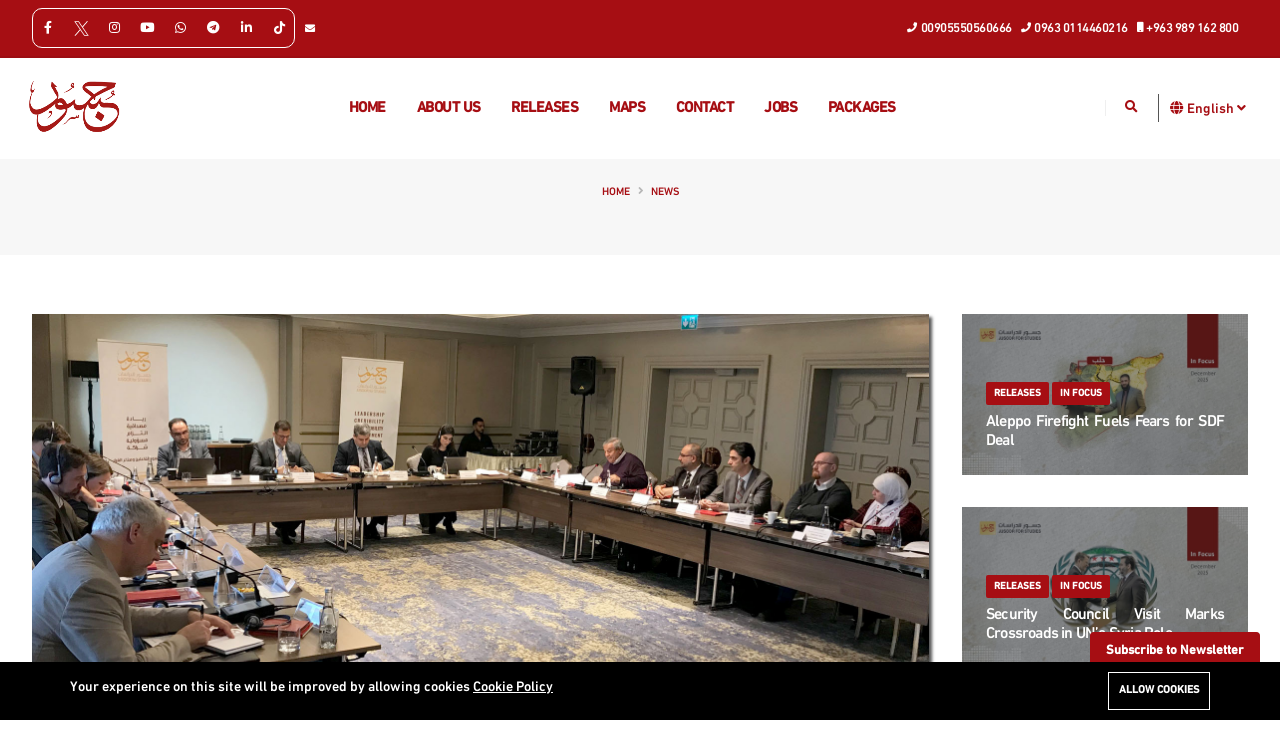

--- FILE ---
content_type: text/html; charset=UTF-8
request_url: https://jusoor.co/en/details/forecasting-the-situation-in-syria-in-2020
body_size: 11335
content:
<meta name="twitter:card" content="summary_large_image"><!DOCTYPE html>
<html lang="en" id="testahmad">


<head>
    <meta charset="utf-8">
    <meta http-equiv="X-UA-Compatible" content="IE=edge">
    <meta name="viewport" content="width=device-width, initial-scale=1">
    <meta name="csrf-token" content="pLWuCR59SusNPewkwlBO4aL1UEH8NFjer0Kj2B3f">
    <meta name="facebook-domain-verification" content="bkji254ln6tfr7ghw4s96xllc844b5" />
    <!-- Fonts-->
    <link
        href="https://fonts.googleapis.com/css?family=Work+Sans:300,400,500,600,700&amp;amp;subset=latin-ext"
        rel="stylesheet" type="text/css">
    <!-- CSS Library-->

    <style>
        :root {
            --color-1st: #FCB800;
            --color-2nd: #222222;
            --primary-font: 'jusoor', sans-serif;
            --button-text-color: #000000;
            --header-text-color: #000000;
            --header-button-background-color: #000000;
            --header-button-text-color: #FFFFFF;
            --header-text-hover-color: #FFFFFF;
            --header-text-accent-color: #000000;
            --header-diliver-border-color: rgba(0,0,0, 0.15);
        }
    </style>

    <!-- Google tag (gtag.js) -->
    <script async src="https://www.googletagmanager.com/gtag/js?id=G-3BTDM07J62"></script>
    <script>
      window.dataLayer = window.dataLayer || [];
      function gtag(){dataLayer.push(arguments);}
      gtag('js', new Date());

      gtag('config', 'G-3BTDM07J62');
    </script>

    
    <link rel="shortcut icon" href="https://jusoor.co/storage/general/icon-logo.png">

<title>Forecasting the Situation in Syria in 2020 </title>
<meta name="description" content="Jusoor for Studies Center organized an exclusive meeting on January 16, 2020 to Forecasting the Situation in Syria in 2020 .

The meeting, held in Istanbul, was attended by diplomats, western offici...">
<!-- Global site tag (gtag.js) - Google Analytics -->
<script async src="https://www.googletagmanager.com/gtag/js?id=UA-241575202-3"></script>
<script>
 "use strict";
  window.dataLayer = window.dataLayer || [];
  function gtag(){dataLayer.push(arguments);}
  gtag('js', new Date());

  gtag('config', 'UA-241575202-3');
</script>
<meta property="og:site_name" content="Jusoor For Studies">
<meta property="og:image" content="https://jusoor.co/storage/posts/old-images/1579250711-trans.jpg">
<meta property="og:description" content="Jusoor for Studies Center organized an exclusive meeting on January 16, 2020 to Forecasting the Situation in Syria in 2020 .

The meeting, held in Istanbul, was attended by diplomats, western offici...">
<meta property="og:url" content="https://jusoor.co/en/details/forecasting-the-situation-in-syria-in-2020">
<meta property="og:title" content="Forecasting the Situation in Syria in 2020">
<meta property="og:type" content="article">
<meta name="twitter:title" content="Forecasting the Situation in Syria in 2020">
<meta name="twitter:description" content="Jusoor for Studies Center organized an exclusive meeting on January 16, 2020 to Forecasting the Situation in Syria in 2020 .

The meeting, held in Istanbul, was attended by diplomats, western offici...">

<link media="all" type="text/css" rel="stylesheet" href="https://jusoor.co/vendor/core/plugins/cookie-consent/css/cookie-consent.css?v=1.0.0">
<link media="all" type="text/css" rel="stylesheet" href="https://jusoor.co/themes/martfury/jusoor/vendor/bootstrap/css/bootstrap.min.css?v=1.19.5">
<link media="all" type="text/css" rel="stylesheet" href="https://jusoor.co/themes/martfury/jusoor/vendor/fontawesome-free/css/all.min.css?v=1.19.5">
<link media="all" type="text/css" rel="stylesheet" href="https://jusoor.co/themes/martfury/jusoor/vendor/animate/animate.compat.css?v=1.19.5">
<link media="all" type="text/css" rel="stylesheet" href="https://jusoor.co/themes/martfury/jusoor/vendor/simple-line-icons/css/simple-line-icons.min.css?v=1.19.5">
<link media="all" type="text/css" rel="stylesheet" href="https://jusoor.co/themes/martfury/jusoor/vendor/owl.carousel/assets/owl.carousel.min.css?v=1.19.5">
<link media="all" type="text/css" rel="stylesheet" href="https://jusoor.co/themes/martfury/jusoor/vendor/owl.carousel/assets/owl.theme.default.min.css?v=1.19.5">
<link media="all" type="text/css" rel="stylesheet" href="https://jusoor.co/themes/martfury/jusoor/vendor/magnific-popup/magnific-popup.min.css?v=1.19.5">
<link media="all" type="text/css" rel="stylesheet" href="https://jusoor.co/themes/martfury/jusoor/css/theme.css?v=1.19.5">
<link media="all" type="text/css" rel="stylesheet" href="https://jusoor.co/themes/martfury/jusoor/css/theme-elements.css?v=1.19.5">
<link media="all" type="text/css" rel="stylesheet" href="https://jusoor.co/themes/martfury/jusoor/css/theme-blog.css?v=1.19.5">
<link media="all" type="text/css" rel="stylesheet" href="https://jusoor.co/themes/martfury/jusoor/css/theme-shop.css?v=1.19.5">
<link media="all" type="text/css" rel="stylesheet" href="https://jusoor.co/themes/martfury/jusoor/vendor/rs-plugin/css/settings.css?v=1.19.5">
<link media="all" type="text/css" rel="stylesheet" href="https://jusoor.co/themes/martfury/jusoor/vendor/rs-plugin/css/layers.css?v=1.19.5">
<link media="all" type="text/css" rel="stylesheet" href="https://jusoor.co/themes/martfury/jusoor/vendor/rs-plugin/css/navigation.css?v=1.19.5">
<link media="all" type="text/css" rel="stylesheet" href="https://jusoor.co/themes/martfury/jusoor/css/skins/default.css?v=1.19.5">
<link media="all" type="text/css" rel="stylesheet" href="https://jusoor.co/themes/martfury/jusoor/css/custom.css?v=1.19.5">
<link media="all" type="text/css" rel="stylesheet" href="https://jusoor.co/themes/martfury/jusoor/css/jusoor-style-cache.css?v=646547">

<link media="all" type="text/css" rel="stylesheet" href="https://jusoor.co/themes/martfury/css/style.integration.css?v=1730373884">







<script>
    window.siteUrl = "https://jusoor.co/en";
</script>

</head>

<body     >
    
    <div id="alert-container"></div>

    
    

    <header id="header" class="header-effect-shrink "
        data-plugin-options="{'stickyEnabled': true, 'stickyEffect': 'shrink', 'stickyEnableOnBoxed': true, 'stickyEnableOnMobile': false, 'stickyChangeLogo': true, 'stickyStartAt': 30, 'stickyHeaderContainerHeight': 70}">


        <div class="header-body border-top-0 black-header" style="">
            <div class="header-top" style="">
                <div class="container">
                    <div class="header-row py-2">
                        <div class="header-column justify-content-start">
                            <div class="header-row">
                                <nav class="header-nav-top">
                                    <ul class="nav nav-pills">
                                        
                                                
                                                    
                                        
                                                
                                        
                                        <ul class="header-social-icons social-icons d-sm-block social-icons-clean m-0">
                                                                                            
                                                                                                        <li class="social-icons-Facebook">
                                                        <a href="https://www.facebook.com/Jusoor4Studies/" target="_blank"
                                                            title="Facebook"><i class="fab fa-facebook-f"></i>
                                                        </a>
                                                    </li>
                                                                                                                                                                                                    
                                                                                                            <li class="social-icons-twitter">
                                                            <a href="https://x.com/JusoorStudiesEN" target="_blank"
                                                               title=""><svg style="padding: 3px" xmlns="http://www.w3.org/2000/svg" x="0px" y="0px" width="25" height="25" viewBox="0,0,256,256">
                                                                    <g fill="#fff9f9" fill-rule="nonzero" stroke="none" stroke-width="1" stroke-linecap="butt" stroke-linejoin="miter" stroke-miterlimit="10" stroke-dasharray="" stroke-dashoffset="0" font-family="none" font-weight="none" font-size="none" text-anchor="none" style="mix-blend-mode: normal"><g transform="scale(5.12,5.12)"><path d="M5.91992,6l14.66211,21.375l-14.35156,16.625h3.17969l12.57617,-14.57812l10,14.57813h12.01367l-15.31836,-22.33008l13.51758,-15.66992h-3.16992l-11.75391,13.61719l-9.3418,-13.61719zM9.7168,8h7.16406l23.32227,34h-7.16406z"></path></g></g>
                                                                </svg>
                                                            </a>
                                                        </li>
                                                                                                                                                                                                    
                                                                                                        <li class="social-icons-Instagram">
                                                        <a href="https://www.instagram.com/jusooren/#" target="_blank"
                                                            title="Instagram"><i class="fab fa-instagram"></i>
                                                        </a>
                                                    </li>
                                                                                                                                                                                                    
                                                                                                        <li class="social-icons-Youtube">
                                                        <a href="https://www.youtube.com/@jusoorstudies" target="_blank"
                                                            title="Youtube"><i class="fab fa-youtube"></i>
                                                        </a>
                                                    </li>
                                                                                                                                                                                                    
                                                                                                        <li class="social-icons-Whatsapp">
                                                        <a href="https://wa.me/905550560666" target="_blank"
                                                            title="Whatsapp"><i class="fab fa-whatsapp"></i>
                                                        </a>
                                                    </li>
                                                                                                                                                                                                    
                                                                                                        <li class="social-icons-Telegram">
                                                        <a href="https://t.me/jusoorforstudies" target="_blank"
                                                            title="Telegram"><i class="fab fa-telegram"></i>
                                                        </a>
                                                    </li>
                                                                                                                                                                                                    
                                                                                                        <li class="social-icons-linkedin">
                                                        <a href="https://www.linkedin.com/company/28516719" target="_blank"
                                                            title="linkedin"><i class="fab fa-linkedin-in"></i>
                                                        </a>
                                                    </li>
                                                                                                                                                                                                    
                                                                                                        <li class="social-icons-TikTok">
                                                        <a href="https://www.tiktok.com/@jusoorstudies" target="_blank"
                                                            title="TikTok"><i class="fab fa-tiktok"></i>
                                                        </a>
                                                    </li>
                                                                                                                                                                                                                                                                                                                                                                                    </ul>
                                        
                                        <li class="nav-item nav-item-left-border nav-item-left-border-remove nav-item-left-border-sm-show">
                                            <span class="ws-nowrap" style="direction: ltr;text-align: left;">
                                                <a href="mail:info@jusoor.co">
                                                    <span style="direction: ltr;text-align: left"><i class="fas fa-envelope"></i></span>
                                                </a>
                                            </span>
                                        </li>
                                    </ul>
                                </nav>
                            </div>
                        </div>
                        <div class="header-column justify-content-end">
                            <div class="header-row">
                                <nav class="header-nav-top">
                                    <ul class="nav nav-pills">
                                        <li class="nav-item nav-item-anim-icon d-md-block" dir="ltr">
                                            <a class="nav-link ps-0" href="tel:00905550560666" dir="ltr">
                                                <i class="fas fa-phone"></i>00905550560666
                                            </a>
                                        </li>
                                        <li class="nav-item nav-item-anim-icon d-md-block" dir="ltr">
                                            <a class="nav-link ps-0" href="tel:+09630114460216" dir="ltr">
                                                <i class="fas fa-phone"></i>0963 0114460216
                                            </a>
                                        </li>
                                        <li class="nav-item nav-item-anim-icon d-md-block" dir="ltr">
                                            <a class="nav-link ps-0" href="tel:+963 989 162 800" dir="ltr">
                                                <i class="fas fa-mobile"></i>+963 989 162 800
                                            </a>
                                        </li>
                                                                            </ul>
                                </nav>
                            </div>
                        </div>
                    </div>
                </div>
            </div>
            <div class="header-container container-fluid px-lg-4" style="height: 100px;">
                <div class="header-row">
                    <div class="header-column header-column-border-right flex-grow-0">
                        <div class="header-row pe-4">
                            <div class="header-logo">
                                <a href="/en">
                                    <img alt="Jusoor For Studies" width="100" height="100"
                                    data-sticky-width="80" data-sticky-height="80"
                                        src="https://jusoor.co/storage/general/logo-jusoor-2.png">
                                </a>
                            </div>
                        </div>
                    </div>
                    <div class="header-column">
                        <div class="header-row">
                            <div
                                class="header-nav header-nav-links justify-content-center">
                                <div
                                    class="header-nav-main header-nav-main-square header-nav-main-effect-2 header-nav-main-sub-effect-1">
                                    <nav class="header-mobile-border-top closed collapse">
                                        <ul class="nav nav-pills" id="mainNav">
                                        <li class="dropdown">
        <a href="https://jusoor.co/en" class="dropdown-item dropdown-toggle " >
            Home
            <i class="fas fa-chevron-down"></i>
        </a>
            </li>
    <li class="dropdown">
        <a href="https://jusoor.co/en/about-us" class="dropdown-item dropdown-toggle " >
            About us
            <i class="fas fa-chevron-down"></i>
        </a>
                <ul class="dropdown-menu">
            <li class="">
        <a href="https://jusoor.co/en/about-us" class="dropdown-item " >
            About Center
        </a>
            </li>

        </ul>
            </li>
    <li class="dropdown">
        <a href="https://jusoor.co/en/blog/Releases" class="dropdown-item dropdown-toggle " >
            Releases
            <i class="fas fa-chevron-down"></i>
        </a>
                <ul class="dropdown-menu">
            <li class="">
        <a href="https://jusoor.co/en/blog/estimate-actors-policies" class="dropdown-item " >
            Actor Evaluations
        </a>
            </li>
    <li class="">
        <a href="https://jusoor.co/en" class="dropdown-item " >
            In Focus
        </a>
            </li>
    <li class="">
        <a href="https://jusoor.co/en/blog/analytical-report" class="dropdown-item " >
            Analysis
        </a>
            </li>
    <li class="">
        <a href="https://jusoor.co/en/blog/situation-estimate" class="dropdown-item " >
            Situation Assessments
        </a>
            </li>
    <li class="">
        <a href="https://jusoor.co/en/blog/studies" class="dropdown-item " >
            Studies
        </a>
            </li>

        </ul>
            </li>
    <li class="dropdown">
        <a href="https://jusoor.co/en/blog/maps" class="dropdown-item dropdown-toggle " >
            Maps
            <i class="fas fa-chevron-down"></i>
        </a>
            </li>
    <li class="dropdown">
        <a href="https://jusoor.co/en/contact" class="dropdown-item dropdown-toggle " >
            Contact
            <i class="fas fa-chevron-down"></i>
        </a>
            </li>
    <li class="dropdown">
        <a href="https://jusoor.co/en/jobs" class="dropdown-item dropdown-toggle " >
            Jobs
            <i class="fas fa-chevron-down"></i>
        </a>
            </li>
    <li class="dropdown">
        <a href="https://jusoor.co/en/packages" class="dropdown-item dropdown-toggle " >
            Packages
            <i class="fas fa-chevron-down"></i>
        </a>
            </li>

                                        </ul>
                                    </nav>

                                </div>
                            </div>
                            <div
                                class="header-nav-features header-nav-features-no-border header-nav-features-lg-show-border order-1 order-lg-2">
                                <div class="header-nav-feature header-nav-features-search d-inline-flex"> <a
                                        href="#" class="header-nav-features-toggle text-decoration-none"
                                        data-focus="headerSearch"><i
                                            class="fas fa-search header-nav-top-icon"></i></a>
                                    <div class="header-nav-features-dropdown" id="headerTopSearchDropdown">
                                        <form role="search" action="https://jusoor.co/en/advance-search" method="get">
                                            <div class="simple-search input-group"> <input
                                                    class="form-control text-1" id="headerSearch" name="s"
                                                    type="search" value="" placeholder="Search..."> <button
                                                    class="btn" type="submit"> <i
                                                        class="fas fa-search header-nav-top-icon"></i> </button>
                                            </div>
                                        </form>
                                    </div>
                                </div>

                            </div>
                        </div>
                    </div>
                    <div class="header-column header-column-border-left flex-grow-0 justify-content-center">
                        <div class="header-row ps-4 justify-content-end">

                                                            <li
    class="nav-item dropdown nav-item-left-border d-sm-block nav-item-left-border-remove nav-item-left-border-md-show">
    <a class="nav-link" href="#" role="button" id="dropdownLanguage" data-bs-toggle="dropdown" aria-haspopup="true" aria-expanded="false">
        <i class="fas fa-globe"></i>
    </a>
</li>

<li
    class="nav-item dropdown nav-item-left-border d-sm-block nav-item-left-border-remove nav-item-left-border-md-show">
    <a class="nav-link" href="#" role="button" id="dropdownLanguage" data-bs-toggle="dropdown" aria-haspopup="true" aria-expanded="false">
                                    English
                                                                    <i class="fas fa-angle-down"></i>
    </a>
    <div class="dropdown-menu" aria-labelledby="dropdownLanguage" style="">
                                                        <a class="dropdown-item" href="https://jusoor.co/ar/details/forecasting-the-situation-in-syria-in-2020">
                    العربية
                </a>
                                                <a class="dropdown-item" href="https://jusoor.co/tr/details/forecasting-the-situation-in-syria-in-2020">
                    Türkçe
                </a>
                        </div>
</li>

                                                        <button class="btn header-btn-collapse-nav ms-0 ms-sm-3 collapsed" data-bs-toggle="collapse" data-bs-target=".header-nav-main nav" aria-expanded="false">
                                <i class="fas fa-bars"></i>
                            </button>
                        </div>
                    </div>
                </div>
            </div>
        </div>
    </header>


<div role="main" class="main">
        <section class="page-header page-header-modern bg-color-light-scale-1 page-header-md">
    <div class="container">
        <div class="row">
            <div class="col-md-12 align-self-center p-static order-2 text-center">
                <!--<h1 id="artTitle" class="text-dark font-weight-bold text-8">Forecasting the Situation in Syria in 2020 </h1>-->
            </div>
            <div class="col-md-12 align-self-center order-1">
                <ul class="breadcrumb d-block text-center">
                    <li><a href="/en">Home</a></li>
                                                                <li><a href="https://jusoor.co/en/blog/news">News </a></li>
                                    </ul>
            </div>
        </div>
    </div>
</section>

<div class="container py-4">

    <div class="row">
        <div class="col-md-9 m-0">
            <div class="blog-posts single-post">

                <article class="post post-large blog-single-post border-0 m-0 p-0">
                                            <div class="post-image ms-0" style="position: relative;">
                            <img src="https://jusoor.co/storage/posts/old-images/1579250711-trans.jpg"
                                class="img-fluid img-thumbnail img-thumbnail-no-borders rounded-0"
                                alt="Forecasting the Situation in Syria in 2020 ">
                        </div>
                                        <div class="met-info">
                        <span>Jan 17, 2020</span>
                        <span> <i class="far fa-eye"></i> 9491</span>
                    </div>
                    <br>
                    <div class="cat-post">
                        <ul class="cat-list">
                                                                                        <li><a href="https://jusoor.co/en/blog/news">News </a></li>
                                                    </ul>
                    </div>
                    
                    
                    
                    
                    

                    <div class="post-content ms-0">

                        <h2 class="font-weight-semi-bold"><a href="https://jusoor.co/en/details/forecasting-the-situation-in-syria-in-2020">Forecasting the Situation in Syria in 2020 </a></h2>


                        <div class="post-meta">
                            <div class="post-share">
                                
                                                                                                                                </div>
                            
                        </div>
                        <div class="post-share ">
                            <div class="share-social">
                                <h3 class="d-flex align-items-center">
                                    
                                    Share this Post
                                    <div class="social-icons">
                                        <a href="https://www.facebook.com/sharer/sharer.php?u=https%3A%2F%2Fjusoor.co%2Fen%2Fdetails%2Fforecasting-the-situation-in-syria-in-2020&title=Jusoor for Studies Center organized an exclusive meeting on January 16, 2020 to Forecasting the Situation in Syria in 2020 .

The meeting, held in Istanbul, was attended by diplomats, western offici..."
                                            class="social-icon social-facebook" target="_blank" title="Facebook">
                                            <i class="fab fa-facebook"></i>
                                        </a>
                                        <a href="https://twitter.com/intent/tweet?url=https%3A%2F%2Fjusoor.co%2Fen%2Fdetails%2Fforecasting-the-situation-in-syria-in-2020&text=Jusoor for Studies Center organized an exclusive meeting on January 16, 2020 to Forecasting the Situation in Syria in 2020 .

The meeting, held in Istanbul, was attended by diplomats, western offici..."
                                            class="social-icon social-twitter" target="_blank" title="Twitter">
                                            <i class="fab fa-twitter"></i>
                                        </a>
                                        <a href="https://www.linkedin.com/shareArticle?mini=true&url=https%3A%2F%2Fjusoor.co%2Fen%2Fdetails%2Fforecasting-the-situation-in-syria-in-2020&summary=Jusoor for Studies Center organized an exclusive meeting on January 16, 2020 to Forecasting the Situation in Syria in 2020 .

The meeting, held in Istanbul, was attended by diplomats, western offici..."
                                            class="social-icon social-linkedin" target="_blank" title="Linkedin">
                                            <i class="fab fa-linkedin-in"></i>
                                        </a>
                                        <a href="https://t.me/share/url?url=https%3A%2F%2Fjusoor.co%2Fen%2Fdetails%2Fforecasting-the-situation-in-syria-in-2020"
                                            class="social-icon social-telegram" target="_blank" title="Telegram">
                                            <i class="fab fa-telegram"></i>
                                        </a>
                                        <a href="whatsapp://send?text=https%3A%2F%2Fjusoor.co%2Fen%2Fdetails%2Fforecasting-the-situation-in-syria-in-2020"
                                            class="social-icon whatsapp" target="_blank" title="Email">
                                            <i class="fab fa-whatsapp"></i>
                                        </a>
                                        <!--<li style="position: relative">-->
                                        <!--    <a id="short_link_ico" class="linkedin"><i-->
                                        <!--             class="fa fa-link"></i><span>-->
                                        <!--         </span></a>-->
                                        <!--     <div id="short_link" class="short_link shortlink-hide"><a class="copy-link"><i-->
                                        <!--                 class="fa fa-copy"></i></a>-->
                                        <!--         <input class="text_short_link" id="text_short_link" type="text"-->
                                        <!--             value="https://jusoor.co/details/acac6904dc5d4647a2e2645f5fc3121f" />-->
                                        <!--     </div>-->
                                        <!-- </li>-->
                                    </div><!-- End .social-icons -->
                                </h3>
                            </div>


                            <div class="ch-font "><span class="text-gray-500 pe-2">Font Size</span>
                                <button id="plus-font"
                                    class="font-control border bg-gray-100 text-gray-900 px-2 rounded py-1 border-gray-500 hover:border-black">
                                    A +
                                </button>
                                <button id="minus-font"
                                    class="font-control a-small border bg-gray-100 text-gray-900 px-2 rounded py-1 border-gray-500 hover:border-black">
                                    A -
                                </button>
                            </div>


                        </div>
                        <div class="post-content">


                            

                                                            <p dir="ltr" style="text-align:justify;"><span style="color:rgb(0,0,0);">Jusoor for Studies Center organized an exclusive meeting on January 16, 2020 to </span><strong>Forecasting the Situation in Syria in 2020</strong><span style="color:rgb(0,0,0);"> .</span></p>

<p dir="ltr" style="text-align:justify;"><span style="color:#000000;">The meeting, held in Istanbul, was attended by diplomats, western officials and Syrian experts. The meeting discussed the most important political achievements and the various changes in Syria during 2020.<br>
This meeting comes in the framework of the activities and efforts organized by the center to bring together experts and local and international decision-makers in order to draw a full picture of the complicated reality in Syria as well as to propose apt solutions after presenting the challenges and potential scenarios.</span></p>

<p dir="ltr" style="text-align:justify;"><span style="color:#000000;"><img alt="" src="/storage/posts/ckeditor/upload/images/%D9%81%D8%B9%D9%80%20%D8%AC%D8%B3%D9%88%D8%B1%20%D9%80%D9%80%D8%A7%D9%84%D9%8A%D8%A9%20En%201%20a%281%29.jpg" style="height:100%;width:100%;"></span></p>

<p dir="ltr" style="text-align:justify;"><span style="color:#000000;"><img alt="" src="/storage/posts/ckeditor/upload/images/%D9%81%D8%B9%D9%80%20%D8%AC%D8%B3%D9%88%D8%B1%20%D9%80%D9%80%D8%A7%D9%84%D9%8A%D8%A9%20En%202%20a.jpg" style="height:100%;width:100%;"></span></p>

<p dir="ltr" style="text-align:justify;"><span style="color:#000000;"><img alt="" src="/storage/posts/ckeditor/upload/images/%D9%81%D8%B9%D9%80%20%D8%AC%D8%B3%D9%88%D8%B1%20%D9%80%D9%80%D8%A7%D9%84%D9%8A%D8%A9%20En%203%20a%281%29.jpg" style="height:100%;width:100%;"></span></p>

<p dir="ltr" style="text-align:justify;"><span style="color:#000000;"><img alt="" src="/storage/posts/ckeditor/upload/images/%D9%81%D8%B9%D9%80%20%D8%AC%D8%B3%D9%88%D8%B1%20%D9%80%D9%80%D8%A7%D9%84%D9%8A%D8%A9%20En%204%20a.jpg" style="height:100%;width:100%;"></span></p>

<p dir="ltr" style="text-align:justify;"><span style="color:#000000;"><img alt="" src="/storage/posts/ckeditor/upload/images/%D9%81%D8%B9%D9%80%20%D8%AC%D8%B3%D9%88%D8%B1%20%D9%80%D9%80%D8%A7%D9%84%D9%8A%D8%A9%20En%205%20a%281%29.jpg" style="height:100%;width:100%;"></span></p>

<p dir="ltr" style="text-align:justify;"> </p>

<p dir="ltr" style="text-align:justify;"><span style="color:#000000;"><img alt="" src="/storage/posts/ckeditor/upload/images/%D9%81%D8%B9%D9%80%20%D8%AC%D8%B3%D9%88%D8%B1%20%D9%80%D9%80%D8%A7%D9%84%D9%8A%D8%A9%20En%206%20a.jpg" style="height:100%;width:100%;"></span></p>

<p dir="ltr" style="text-align:justify;"> </p>

<p dir="ltr" style="text-align:justify;"><span style="color:#000000;"><img alt="" src="/storage/posts/ckeditor/upload/images/%D9%81%D8%B9%D9%80%20%D8%AC%D8%B3%D9%88%D8%B1%20%D9%80%D9%80%D8%A7%D9%84%D9%8A%D8%A9%20En%207%20a.jpg" style="height:100%;width:100%;"></span></p>

<p dir="ltr" style="text-align:justify;"> </p>

<p dir="ltr" style="text-align:justify;"><span style="color:#000000;"><img alt="" src="/storage/posts/ckeditor/upload/images/%D9%81%D8%B9%D9%80%20%D8%AC%D8%B3%D9%88%D8%B1%20%D9%80%D9%80%D8%A7%D9%84%D9%8A%D8%A9%20En%208%20a.jpg" style="height:100%;width:100%;"></span></p>

<p dir="ltr" style="text-align:justify;"> </p>

<p dir="ltr" style="text-align:justify;"> </p>

<p dir="ltr" style="text-align:justify;"> </p>

<p> </p>

                        </div>
                        <div class="tags-post">
                            <ul class="tags-list">
                                                                                            </ul>
                        </div>


                        

                        

                    </div>
                </article>

            </div>
        </div>
        <div class="col-md-3 side-bar m-0">
                                                <div class="mb-4 pb-2">
                        <a href="https://jusoor.co/en/details/aleppo-firefight-fuels-fears-for-sdf-deal">
                            <article>
                                <div
                                    class="thumb-info thumb-info-no-borders thumb-info-bottom-info thumb-info-bottom-info-dark thumb-info-bottom-info-show-more thumb-info-no-zoom border-radius-0">
                                    <div class="thumb-info-wrapper thumb-info-wrapper-opacity-6">
                                        <img src="https://jusoor.co/storage/posts/ما-تداعيات-التصعيد-في-حلب-على-اتفاق-10-مارس/en-web-ما-تداعيات-التصعيد-في-حلب-على-اتفاق-10-مارس-640x360.jpg"
                                            class="img-fluid" alt="Aleppo Firefight Fuels Fears for SDF Deal">
                                        <div class="thumb-info-title bg-transparent p-4">
                                                                                            <a href="https://jusoor.co/en/blog/releases">
                                                    <div class="thumb-info-type bg-color-primary px-2 mb-1">
                                                        Releases</div>
                                                </a>
                                                                                            <a href="https://jusoor.co/en/blog/in-focus-0">
                                                    <div class="thumb-info-type bg-color-primary px-2 mb-1">
                                                        In focus</div>
                                                </a>
                                                                                        <div class="thumb-info-inner mt-1">
                                                <a href="https://jusoor.co/en/details/aleppo-firefight-fuels-fears-for-sdf-deal">
                                                    <h2
                                                        class="text-color-light line-height-2 text-4 font-weight-bold mb-0">
                                                        Aleppo Firefight Fuels Fears for SDF Deal</h2>
                                                </a>
                                            </div>
                                        </div>
                                    </div>
                                </div>
                            </article>
                        </a>
                    </div>
                                    <div class="mb-4 pb-2">
                        <a href="https://jusoor.co/en/details/security-council-visit-marks-crossroads-in-uns-syria-role">
                            <article>
                                <div
                                    class="thumb-info thumb-info-no-borders thumb-info-bottom-info thumb-info-bottom-info-dark thumb-info-bottom-info-show-more thumb-info-no-zoom border-radius-0">
                                    <div class="thumb-info-wrapper thumb-info-wrapper-opacity-6">
                                        <img src="https://jusoor.co/storage/posts/النتائج-المتوقعة-من-زيارة-بعثة-مجلس-الأمن-سوريا/en-webالنتائج-المتوقعة-من-زيارة-بعثة-مجلس-الأمن-سوريا-640x360.jpg"
                                            class="img-fluid" alt="Security Council Visit Marks Crossroads in UN’s Syria Role">
                                        <div class="thumb-info-title bg-transparent p-4">
                                                                                            <a href="https://jusoor.co/en/blog/releases">
                                                    <div class="thumb-info-type bg-color-primary px-2 mb-1">
                                                        Releases</div>
                                                </a>
                                                                                            <a href="https://jusoor.co/en/blog/in-focus-0">
                                                    <div class="thumb-info-type bg-color-primary px-2 mb-1">
                                                        In focus</div>
                                                </a>
                                                                                        <div class="thumb-info-inner mt-1">
                                                <a href="https://jusoor.co/en/details/security-council-visit-marks-crossroads-in-uns-syria-role">
                                                    <h2
                                                        class="text-color-light line-height-2 text-4 font-weight-bold mb-0">
                                                        Security Council Visit Marks Crossroads in UN’s Syria Role</h2>
                                                </a>
                                            </div>
                                        </div>
                                    </div>
                                </div>
                            </article>
                        </a>
                    </div>
                                    <div class="mb-4 pb-2">
                        <a href="https://jusoor.co/en/details/syria-trapped-between-trumps-ambition-and-netanyahus-opportunism">
                            <article>
                                <div
                                    class="thumb-info thumb-info-no-borders thumb-info-bottom-info thumb-info-bottom-info-dark thumb-info-bottom-info-show-more thumb-info-no-zoom border-radius-0">
                                    <div class="thumb-info-wrapper thumb-info-wrapper-opacity-6">
                                        <img src="https://jusoor.co/storage/posts/سوريا-بين-انتهازية-نتنياهو-وطموحات-ترامب/en-web-سوريا-بين-انتهازية-نتنياهو-وطموحات-ترامب-1-640x360.jpg"
                                            class="img-fluid" alt="Syria Trapped Between Trump’s Ambition and Netanyahu’s Opportunism">
                                        <div class="thumb-info-title bg-transparent p-4">
                                                                                            <a href="https://jusoor.co/en/blog/releases">
                                                    <div class="thumb-info-type bg-color-primary px-2 mb-1">
                                                        Releases</div>
                                                </a>
                                                                                            <a href="https://jusoor.co/en/blog/in-focus-0">
                                                    <div class="thumb-info-type bg-color-primary px-2 mb-1">
                                                        In focus</div>
                                                </a>
                                                                                        <div class="thumb-info-inner mt-1">
                                                <a href="https://jusoor.co/en/details/syria-trapped-between-trumps-ambition-and-netanyahus-opportunism">
                                                    <h2
                                                        class="text-color-light line-height-2 text-4 font-weight-bold mb-0">
                                                        Syria Trapped Between Trump’s Ambition and Netanyahu’s Opportunism</h2>
                                                </a>
                                            </div>
                                        </div>
                                    </div>
                                </div>
                            </article>
                        </a>
                    </div>
                                    <div class="mb-4 pb-2">
                        <a href="https://jusoor.co/en/details/deadly-raid-stamps-israels-mark-on-southern-syria-1">
                            <article>
                                <div
                                    class="thumb-info thumb-info-no-borders thumb-info-bottom-info thumb-info-bottom-info-dark thumb-info-bottom-info-show-more thumb-info-no-zoom border-radius-0">
                                    <div class="thumb-info-wrapper thumb-info-wrapper-opacity-6">
                                        <img src="https://jusoor.co/storage/posts/رسائل-إسرائيل-من-عملية-بيت-جن-جنوب-سوريا/en-web-رسائل-إسرائيل-من-عملية-بيت-جن-جنوب-سوريا-640x360.jpg"
                                            class="img-fluid" alt="Deadly Raid Stamps Israel’s Mark on Southern Syria">
                                        <div class="thumb-info-title bg-transparent p-4">
                                                                                            <a href="https://jusoor.co/en/blog/releases">
                                                    <div class="thumb-info-type bg-color-primary px-2 mb-1">
                                                        Releases</div>
                                                </a>
                                                                                            <a href="https://jusoor.co/en/blog/in-focus-0">
                                                    <div class="thumb-info-type bg-color-primary px-2 mb-1">
                                                        In focus</div>
                                                </a>
                                                                                        <div class="thumb-info-inner mt-1">
                                                <a href="https://jusoor.co/en/details/deadly-raid-stamps-israels-mark-on-southern-syria-1">
                                                    <h2
                                                        class="text-color-light line-height-2 text-4 font-weight-bold mb-0">
                                                        Deadly Raid Stamps Israel’s Mark on Southern Syria</h2>
                                                </a>
                                            </div>
                                        </div>
                                    </div>
                                </div>
                            </article>
                        </a>
                    </div>
                                    <div class="mb-4 pb-2">
                        <a href="https://jusoor.co/en/details/will-al-sharaas-us-visit-secure-israeli-sdf-concessions">
                            <article>
                                <div
                                    class="thumb-info thumb-info-no-borders thumb-info-bottom-info thumb-info-bottom-info-dark thumb-info-bottom-info-show-more thumb-info-no-zoom border-radius-0">
                                    <div class="thumb-info-wrapper thumb-info-wrapper-opacity-6">
                                        <img src="https://jusoor.co/storage/posts/زيارة-الشرع-إلى-واشنطن/en-web-زيارة-الشرع-إلى-واشنطن-هل-تدفع-إسرائيل-وقسد-لتقديم-تنازلات-640x360.jpg"
                                            class="img-fluid" alt="Will Al-Sharaa’s U.S. Visit Secure Israeli, SDF Concessions?">
                                        <div class="thumb-info-title bg-transparent p-4">
                                                                                            <a href="https://jusoor.co/en/blog/releases">
                                                    <div class="thumb-info-type bg-color-primary px-2 mb-1">
                                                        Releases</div>
                                                </a>
                                                                                            <a href="https://jusoor.co/en/blog/in-focus-0">
                                                    <div class="thumb-info-type bg-color-primary px-2 mb-1">
                                                        In focus</div>
                                                </a>
                                                                                        <div class="thumb-info-inner mt-1">
                                                <a href="https://jusoor.co/en/details/will-al-sharaas-us-visit-secure-israeli-sdf-concessions">
                                                    <h2
                                                        class="text-color-light line-height-2 text-4 font-weight-bold mb-0">
                                                        Will Al-Sharaa’s U.S. Visit Secure Israeli, SDF Concessions?</h2>
                                                </a>
                                            </div>
                                        </div>
                                    </div>
                                </div>
                            </article>
                        </a>
                    </div>
                                    <div class="mb-4 pb-2">
                        <a href="https://jusoor.co/en/details/the-road-to-abolishing-the-caesar-act">
                            <article>
                                <div
                                    class="thumb-info thumb-info-no-borders thumb-info-bottom-info thumb-info-bottom-info-dark thumb-info-bottom-info-show-more thumb-info-no-zoom border-radius-0">
                                    <div class="thumb-info-wrapper thumb-info-wrapper-opacity-6">
                                        <img src="https://jusoor.co/storage/posts/الطريق-إلى-الإلغاء-النهائي-للعقوبات-الأمريكية-عن-سوريا/en-web-الطريق-إلى-الإلغاء-النهائي-للعقوبات-الأمريكية-عن-سوريا-640x360.jpg"
                                            class="img-fluid" alt="The Road to Abolishing the Caesar Act">
                                        <div class="thumb-info-title bg-transparent p-4">
                                                                                            <a href="https://jusoor.co/en/blog/releases">
                                                    <div class="thumb-info-type bg-color-primary px-2 mb-1">
                                                        Releases</div>
                                                </a>
                                                                                            <a href="https://jusoor.co/en/blog/in-focus-0">
                                                    <div class="thumb-info-type bg-color-primary px-2 mb-1">
                                                        In focus</div>
                                                </a>
                                                                                        <div class="thumb-info-inner mt-1">
                                                <a href="https://jusoor.co/en/details/the-road-to-abolishing-the-caesar-act">
                                                    <h2
                                                        class="text-color-light line-height-2 text-4 font-weight-bold mb-0">
                                                        The Road to Abolishing the Caesar Act</h2>
                                                </a>
                                            </div>
                                        </div>
                                    </div>
                                </div>
                            </article>
                        </a>
                    </div>
                                    </div>
    </div>

</div>













































<link rel="stylesheet" href="https://jusoor.co/vendor/core/plugins/payment/css/payment.css?v=1.0.6">

<div class="modal fade" id="formModal" tabindex="-1" role="dialog" aria-labelledby="formModalLabel"
    aria-hidden="true">
    <div class="modal-dialog">
        <div class="modal-content">
            <div class="modal-header">
                <h4 class="modal-title" id="formModalLabel">Complete Payment</h4>
                <button type="button" class="btn-close" data-bs-dismiss="modal" aria-hidden="true">&times;</button>
            </div>
            <div class="modal-body">
                <form method="POST" action="https://jusoor.co/en/articleBuy/process" accept-charset="UTF-8" class="checkout-form payment-checkout-form" id="checkout-form"><input name="_token" type="hidden" value="pLWuCR59SusNPewkwlBO4aL1UEH8NFjer0Kj2B3f">

                <div class="card border-width-3 border-radius-0 border-color-hover-dark" data-plugin-sticky
                    data-plugin-options="{'minWidth': 991, 'containerSelector': '.row', 'padding': {'top': 85}}">
                    <div class="card-body">
                        


                        <input type="hidden" class="form-control h-auto py-2" name="amount" id="pay-amount"
                            value="" required />
                        <input type="hidden" class="form-control h-auto py-2" name="post_id"
                            value="856" />

                        <div class="row">
                            <div class="form-group col-md-12">
                                <input type="text" class="form-control h-auto py-2" name="email" value="" readonly placeholder=" $" style="text-align: center">
                            </div>
                        </div>

                        <div class="row">
                            <div class="form-group col-md-12">
                                <input type="email" class="form-control h-auto py-2" name="email" value=""
                                    placeholder="Email(Optional)" />
                            </div>
                        </div>

                        <div class="row">
                            <div class="form-group col">
                                <textarea class="form-control h-auto py-2" name="orderNotes" rows="3"
                                    placeholder="Leave a comment(optional)"></textarea>
                            </div>
                        </div>

                        <input type="hidden" name="checkout-token" id="checkout-token"
                            value="">
                        <input type="hidden" name="currency"
                            value="USD">
                        <input type="hidden" name="callback_url"
                            value="https://jusoor.co/payment/status">
                        <input type="hidden" name="return_url"
                            value="https://jusoor.co/en/checkout/35286765704589273df5187f70b24511/success">
                        

                        <li class="list-group-item">
        <input class="magic-radio js_payment_method" type="radio" name="payment_method" id="payment_stripe"
               value="stripe"  checked  data-bs-toggle="collapse" data-bs-target=".payment_stripe_wrap" data-parent=".list_payment_method">
        <label for="payment_stripe" class="text-start">
            الدفع بواسطة البطاقة البنكية
        </label>
        <div class="payment_stripe_wrap payment_collapse_wrap collapse  show ">
            <div class="card-checkout" style="max-width: 350px">
                <div class="form-group mt-3 mb-3">
                    <div class="stripe-card-wrapper"></div>
                </div>
                <div class="form-group mb-3 ">
                    <div class="row">
                        <div class="col-sm-8">
                            <input placeholder="Card number"
                                   class="form-control" type="text" id="stripe-number" data-stripe="number" autocomplete="off">
                        </div>
                        <div class="col-sm-4">
                            <input placeholder="MM/YY" class="form-control"
                                   type="text" id="stripe-exp" data-stripe="exp" autocomplete="off">
                        </div>
                    </div>
                </div>
                <div class="form-group mb-3 ">
                    <div class="row">
                        <div class="col-sm-8">
                            <input placeholder="Full name"
                                   class="form-control" id="stripe-name" type="text" data-stripe="name" autocomplete="off">
                        </div>
                        <div class="col-sm-4">
                            <input placeholder="CVC" class="form-control"
                                   type="text" id="stripe-cvc" data-stripe="cvc" autocomplete="off">
                        </div>
                    </div>
                </div>
            </div>
            <div id="payment-stripe-key" data-value="pk_live_51M6ZENH0gaj5zCH4k3pyl9OVDaXYeo5tL637rdcDqxb5V6xhk5yZxl7dgjvfoEhGYzeG7oTQLjn33guR4cDYIrnL00HuTq4Pwz"></div>
        </div>
    </li>


                        

                        <button
                            class="payment-article-btn payment-checkout-btn-step btn btn-primary btn-modern w-100 text-uppercase text-3 py-3">Pay Now</button>

                                                    <link rel="stylesheet"
                                href="https://jusoor.co/vendor/core/plugins/payment/libraries/card/card.css?v=2.5.4">
                            <script src="https://jusoor.co/vendor/core/plugins/payment/libraries/card/card.js?v=2.5.4"></script>
                            <script src="https://js.stripe.com/v2/"></script>
                        
                    </div>
                </div>

                </form>

                <div style="display: none;" id="successMsg">
                    Thank you for interesting in our articles, you article will be downloaded in some seconds
                </div>
            </div>
            <div class="modal-footer">
                <p>
                    If you encounter any problem during the purchase and download process, please take a screenshot and contact the following e-mail
                    <a href="mailto:info@jusoor.co">
                        info@jusoor.co
                    </a>
                </p>
            </div>
        </div>
    </div>
</div>


<style>
    .paid-button {
        position: absolute;
        right: 0;
        bottom: 0;
        padding: 0px 6px;
        margin: 3px;
        background: #a60e13;
        color: #fff;
        border: 3px solid #e1c564 !important;
    }

    .paid-button span{
        color: #fff !important;
    }

    .post-image {
        cursor: pointer;
    }

    .download-text {
        border: 1px solid #a60e13;
        padding: 5px 10px;
        display: inline-block;
        text-decoration: none;
        border-radius: 5px;
    }

    /* Style the Download icon within the Download text */
    .download-text i.fa-download {
        margin-right: 5px;
        /* Adjust the margin as needed */
    }

    .ch-font .pe-2 {
        padding-right: unset !important;
    }

    .tags-post .tags-list li {
        margin-bottom: 10px;
    }

    .blog-posts .post .post-content h2 .font-weight-semi-bold {
        font-size: 24px !important;
    }

    .mb-50 {
        margin-bottom: 50px;
    }
</style>

</div>

<footer id="footer" class="bg-color-dark-scale-1 border-top-0">
    <div class="container pt-3">
        <div class="row py-5 my-4">
            <div class="col-md-6 col-lg-3 mb-5 mb-lg-0">
                <img width="100" src="https://jusoor.co/storage/general/logo-jusoor-2-1.png">
                <p><p><span style="font-family:'Times New Roman', serif;font-size:12pt;" lang="en-gb">Jusoor is </span><span style="font-family:'Times New Roman', serif;font-size:12pt;">an independent research institution </span><span style="font-family:'Times New Roman', serif;font-size:12pt;" lang="en-gb">promoting better understanding of the </span><span style="font-family:'Times New Roman', serif;font-size:12pt;">political, economic</span><span style="font-family:'Times New Roman', serif;font-size:12pt;"> </span><span style="font-family:'Times New Roman', serif;font-size:12pt;">and social </span><span style="font-family:'Times New Roman', serif;font-size:12pt;" lang="en-gb">dynamics affecting Syria and the region.</span></p></p>
                <ul class="list list-icons list-icons-style-3 mt-2">
                    <li>
                                <p >
                                    <a href="tel:00905550560666" dir="ltr">
                                        00905550560666
                                    </a>
                                </p>
                            </li>
                            <li>
                                <p >
                                    <a href="tel:+09630114460216" dir="ltr">
                                        09630114460216
                                    </a>
                                </p>
                            </li>
                            <li>
                                <p >
                                    <a href="tel:+963 989 162 800" dir="ltr">
                                        +963 989 162 800
                                    </a>
                                </p>
                            </li>
                </ul>
                <p class="mb-20">
                    <span class="d-block mt-2">
                        <a href="/en/about-us"
                            class="btn-flat btn-xs text-color-hover-primary p-relative top-5 more-footer">
                            <strong class="text-2">VIEW MORE</strong>
                            <i class="fas fa-angle-right p-relative top-1 ps-2"></i>
                        </a>
                    </span>
                </p>
                <ul class="header-social-icons social-icons d-sm-block social-icons-clean m-0">
                                                                        <li class="social-icons-Facebook">
                                <a href="https://www.facebook.com/Jusoor4Studies/" target="_blank"
                                   title="Facebook"><i class="fab fa-facebook-f"></i>
                                </a>
                            </li>
                                                                                                <li class="social-icons-twitter">
                                <a href="https://x.com/JusoorStudiesEN" target="_blank"
                                   title=""><svg style="padding: 3px" xmlns="http://www.w3.org/2000/svg" x="0px" y="0px" width="25" height="25" viewBox="0,0,256,256">
                                        <g fill="#000" fill-rule="nonzero" stroke="none" stroke-width="1" stroke-linecap="butt" stroke-linejoin="miter" stroke-miterlimit="10" stroke-dasharray="" stroke-dashoffset="0" font-family="none" font-weight="none" font-size="none" text-anchor="none" style="mix-blend-mode: normal"><g transform="scale(5.12,5.12)"><path d="M5.91992,6l14.66211,21.375l-14.35156,16.625h3.17969l12.57617,-14.57812l10,14.57813h12.01367l-15.31836,-22.33008l13.51758,-15.66992h-3.16992l-11.75391,13.61719l-9.3418,-13.61719zM9.7168,8h7.16406l23.32227,34h-7.16406z"></path></g></g>
                                    </svg>
                                </a>
                            </li>
                                                                                                <li class="social-icons-Instagram">
                                <a href="https://www.instagram.com/jusooren/#" target="_blank"
                                   title="Instagram"><i class="fab fa-instagram"></i>
                                </a>
                            </li>
                                                                                                <li class="social-icons-Youtube">
                                <a href="https://www.youtube.com/@jusoorstudies" target="_blank"
                                   title="Youtube"><i class="fab fa-youtube"></i>
                                </a>
                            </li>
                                                                                                <li class="social-icons-Whatsapp">
                                <a href="https://wa.me/905550560666" target="_blank"
                                   title="Whatsapp"><i class="fab fa-whatsapp"></i>
                                </a>
                            </li>
                                                                                                <li class="social-icons-Telegram">
                                <a href="https://t.me/jusoorforstudies" target="_blank"
                                   title="Telegram"><i class="fab fa-telegram"></i>
                                </a>
                            </li>
                                                                                                <li class="social-icons-linkedin">
                                <a href="https://www.linkedin.com/company/28516719" target="_blank"
                                   title="linkedin"><i class="fab fa-linkedin-in"></i>
                                </a>
                            </li>
                                                                                                <li class="social-icons-TikTok">
                                <a href="https://www.tiktok.com/@jusoorstudies" target="_blank"
                                   title="TikTok"><i class="fab fa-tiktok"></i>
                                </a>
                            </li>
                                                                                                <li class="social-icons-">
                                <a href="" target="_blank"
                                   title=""><i class="fab fa-500px"></i>
                                </a>
                            </li>
                                                                                                <li class="social-icons-">
                                <a href="" target="_blank"
                                   title=""><i class="fab fa-500px"></i>
                                </a>
                            </li>
                                                            </ul>
            </div>
            <div class="col-md-6 col-lg-4 mb-5 mb-lg-0">
                                <h3 class="text-3 text-light mb-3 font-weight-bold">RECENT POSTS</h3>
                <ul class="list-unstyled mb-0">
                                            <li class="d-flex mb-3 pb-1">
                            <article class="d-flex">
                                <a href="https://jusoor.co/en/details/aleppo-firefight-fuels-fears-for-sdf-deal">
                                    <img class="me-3"
                                        src="https://jusoor.co/storage/posts/ما-تداعيات-التصعيد-في-حلب-على-اتفاق-10-مارس/en-web-ما-تداعيات-التصعيد-في-حلب-على-اتفاق-10-مارس-150x150.jpg"
                                        alt="Aleppo Firefight Fuels Fears for SDF Deal" style="max-width: 70px;">
                                </a>
                                <div class="media-body">
                                    <a href="https://jusoor.co/en/details/aleppo-firefight-fuels-fears-for-sdf-deal">
                                        <h4
                                            class="text-color-default font-weight-normal line-height-6 text-3 opacity-8 ls-0 mb-1">
                                            Aleppo Firefight Fuels Fears for SDF Deal
                                        </h4>
                                        <p class="text-2 mb-0">30 Dec 2025
                                        </p>
                                    </a>
                                </div>
                            </article>
                        </li>
                                            <li class="d-flex mb-3 pb-1">
                            <article class="d-flex">
                                <a href="https://jusoor.co/en/details/security-council-visit-marks-crossroads-in-uns-syria-role">
                                    <img class="me-3"
                                        src="https://jusoor.co/storage/posts/النتائج-المتوقعة-من-زيارة-بعثة-مجلس-الأمن-سوريا/en-webالنتائج-المتوقعة-من-زيارة-بعثة-مجلس-الأمن-سوريا-150x150.jpg"
                                        alt="Security Council Visit Marks Crossroads in UN’s Syria Role" style="max-width: 70px;">
                                </a>
                                <div class="media-body">
                                    <a href="https://jusoor.co/en/details/security-council-visit-marks-crossroads-in-uns-syria-role">
                                        <h4
                                            class="text-color-default font-weight-normal line-height-6 text-3 opacity-8 ls-0 mb-1">
                                            Security Council Visit Marks Crossroads in UN’s Syria Role
                                        </h4>
                                        <p class="text-2 mb-0">11 Dec 2025
                                        </p>
                                    </a>
                                </div>
                            </article>
                        </li>
                                            <li class="d-flex mb-3 pb-1">
                            <article class="d-flex">
                                <a href="https://jusoor.co/en/details/syria-trapped-between-trumps-ambition-and-netanyahus-opportunism">
                                    <img class="me-3"
                                        src="https://jusoor.co/storage/posts/سوريا-بين-انتهازية-نتنياهو-وطموحات-ترامب/en-web-سوريا-بين-انتهازية-نتنياهو-وطموحات-ترامب-1-150x150.jpg"
                                        alt="Syria Trapped Between Trump’s Ambition and Netanyahu’s Opportunism" style="max-width: 70px;">
                                </a>
                                <div class="media-body">
                                    <a href="https://jusoor.co/en/details/syria-trapped-between-trumps-ambition-and-netanyahus-opportunism">
                                        <h4
                                            class="text-color-default font-weight-normal line-height-6 text-3 opacity-8 ls-0 mb-1">
                                            Syria Trapped Between Trump’s Ambition and Netanyahu’s Opportunism
                                        </h4>
                                        <p class="text-2 mb-0">10 Dec 2025
                                        </p>
                                    </a>
                                </div>
                            </article>
                        </li>
                                    </ul>
            </div>
            <div class="col-md-6 col-lg-2 mb-5 mb-lg-0">
                <h3 class="text-3 text-light mb-3 font-weight-bold">Useful Links</h3>
                <ul  class="list-unstyled mb-0 custom-ahmad">
            <li >
            <a href="https://jusoor.co/en/about-us" >
                 <span>About Us</span>
            </a>
                    </li>
            <li >
            <a href="https://jusoor.co/en/contact" >
                 <span>Contact Us</span>
            </a>
                    </li>
            <li >
            <a href="https://jusoor.co/en/blog/news" >
                 <span>News and events</span>
            </a>
                    </li>
    </ul>


            </div>
            <div class="col-md-6 col-lg-3">
                
                
                
            </div>
        </div>
    </div>
    <div class="footer-copyright footer-top-border bg-color-light-scale-1">
        <div class="container py-2">
            <div class="row">

                <div
                    class="col-lg-7 d-flex align-items-center justify-content-center justify-content-lg-start mb-4 mb-lg-0">
                    <p style="color: #fff !important">© 2023 DevCreative. All Rights Reserved.</p>
                </div>
                <div class="col-lg-4 d-flex align-items-center justify-content-center justify-content-lg-end">
                    <nav id="sub-menu">
                        <ul>
                            <li><i class="fas fa-angle-right"></i><a
                                    href="/en/sitemap.xml"
                                    class="ms-1 text-decoration-none text-color-hover-primary" style="color: #fff !important"> Sitemap</a>
                            </li>
                            <li><i class="fas fa-angle-right"></i><a href="/en/contact"
                                    class="ms-1 text-decoration-none text-color-hover-primary" style="color: #fff !important">
                                    Contact Us</a></li>
                        </ul>
                    </nav>
                </div>
            </div>
        </div>
    </div>
</footer>

<script>
    function loadTwitterTimeline() {
        var placeholders = document.querySelectorAll('.twitter-timeline-placeholder');

        placeholders.forEach(function(placeholder) {
            var distanceFromTop = placeholder.getBoundingClientRect().top;
            if (distanceFromTop <= window.innerHeight) {
                var twitterId = placeholder.dataset.twitterId;

                var anchor = document.createElement('a');
                anchor.className = 'twitter-timeline';
                anchor.dataset.height = '400';
                anchor.dataset.theme = 'light';
                anchor.href = 'https://x.com/' + twitterId + '?ref_src=twsrc%5Etfw';
                anchor.innerText = 'Tweets by @' + twitterId;

                var script = document.createElement('script');
                script.src = 'https://platform.twitter.com/widgets.js';
                script.charset = 'utf-8';
                script.async = true;

                // Replace the placeholder with the Twitter timeline
                placeholder.parentNode.replaceChild(anchor, placeholder);
                anchor.appendChild(script);
            }
        });
    }

    // Attach the function to the scroll event
    window.addEventListener('scroll', loadTwitterTimeline);

    // Load initial Twitter timelines on page load
    window.addEventListener('load', loadTwitterTimeline);
</script>

<button id="subscribeBtn" class="btn btn-primary">Subscribe to Newsletter</button>


</div>
<div id="surveyModal" data-id="0" class="modal" tabindex="-1" role="dialog">
    <div class="modal-dialog" role="document">
        <div class="modal-content">
            <img  src="/storage/sbaa-snoat-1-min.jpg"
                alt=" logo"><button style="
                position: absolute;
                right: 0;
            " type="button" class="close img" data-dismiss="modal" aria-label="Close">
                    <span aria-hidden="true">&times;</span>
                </button>
        </div>

    </div>
</div>

    <div data-session-domain="jusoor.co"></div>

    <div class="modal" id="subscribeModal1" tabindex="-1" role="dialog" style="display: none;">
        <div class="modal-dialog" role="document">
            <div class="modal-content subscibe-form">
                <div class="modal-header">
                    <h5 class="modal-title">Subscribe to Newsletter</h5>
                    <button type="button" class="close" aria-label="Close" onclick="closeSubscribeModal1()">
                        <span aria-hidden="true">&times;</span>
                    </button>
                </div>

                <form method="post" action="https://jusoor.co/en/newsletter/subscribe">
                    <input type="hidden" name="_token" value="pLWuCR59SusNPewkwlBO4aL1UEH8NFjer0Kj2B3f">                    <div class="modal-body">
                        <div class="form-row">
                            <div class="form-group col-md-12">
                                <div class="newsletter-message newsletter-success-message" style="display: none"></div>
                                <div class="newsletter-message newsletter-error-message" style="display: none"></div>
                            </div>
                            <div class="form-group col-md-12">
                                <label for="name">Name</label>
                                <input type="text" class="form-control" id="name" name="name" required="">
                            </div>
                            <div class="form-group col-md-12">
                                <label for="email">Email</label>
                                <input type="email" class="form-control" id="email" name="email" required="">
                            </div>
                            <div class="form-group col-md-12">
                                <input class="form-control" type="checkbox" id="dont_show_again" name="dont_show_again" data-gtm-form-interact-field-id="0">
<label for="dont_show_again">Don&#039;t show this popup again</label>
                            </div>
                        </div>
                    </div>
                    <div class="modal-footer">
                        <div class="subscribe-btn">
                            <input type="submit" class="btn btn-primary" name="sumbitSForm" id="sumbitSForm" value="Subscribe">
                        </div>
                        <div class="spinner-border hidden" id="spinner-border" role="status">
                            <span class="sr-only"></span>
                        </div>
                    </div>
                </form>
            </div>
        </div>
    </div>

    <script>
        document.addEventListener("DOMContentLoaded", function () {
    function getCookie(name) {
        let match = document.cookie.match(new RegExp("(^| )" + name + "=([^;]+)"));
        return match ? match[2] : null;
    }

    setTimeout(function () {
        let subscribeModal = document.getElementById("subscribeModal1");

        // Show modal only if the cookie is NOT set
        if (subscribeModal && getCookie("botble_cookie_newsletter") !== "1") {
            subscribeModal.style.display = "block";
        }
    }, 100000);

});

        function closeSubscribeModal1() {
            document.getElementById("subscribeModal1").style.display = "none";
        }
    </script>



<div class="modal" id="subscribeModal" tabindex="-1" role="dialog">
    <div class="modal-dialog" role="document">
        <div class="modal-content subscibe-form">
            <div class="modal-header">
                <h5 class="modal-title">Subscribe to Newsletter</h5>
                <button type="button" class="close" aria-label="Close" onclick="closeSubscribeModal()">
                    <span aria-hidden="true">&times;</span>
                </button>
            </div>

            <form method="post" action="https://jusoor.co/en/newsletter/subscribe">
                <input type="hidden" name="_token" value="pLWuCR59SusNPewkwlBO4aL1UEH8NFjer0Kj2B3f">                <div class="modal-body">
                    <div class="form-row">
                        <div class="form-group col-md-12">
                            <div class="newsletter-message newsletter-success-message" style="display: none"></div>
                            <div class="newsletter-message newsletter-error-message" style="display: none"></div>
                        </div>
                        <div class="form-group col-md-12">
                            <label for="name">Name</label>
                            <input type="text" class="form-control" id="name" name="name" required="">
                        </div>
                        <div class="form-group col-md-12">
                            <label for="email">Email</label>
                            <input type="email" class="form-control" id="email" name="email" required="">
                        </div>
                    </div>
                </div>
                <div class="modal-footer">
                    <div class="subscribe-btn">
                        <input type="submit" class="btn btn-primary" name="sumbitSForm" id="sumbitSForm" value="Subscribe" id="sumbitSForm">
                    </div>
                    <div class="spinner-border hidden" id="spinner-border" role="status">
                        <span class="sr-only"></span>
                    </div>
                </div>
            </form>
        </div>
    </div>
</div>


<script>
    document.getElementById('subscribeBtn').addEventListener('click', function () {
        $('#subscribeModal').modal('show'); // Use Bootstrap modal function
    });

    function closeSubscribeModal() {
        $('#subscribeModal').modal('hide');
    }
</script>

<style>
    /* Hide default checkbox */
#dont_show_again {
    display: none;
}

/* Create a custom checkbox */
#dont_show_again + label {
    display: flex;
    align-items: center;
    cursor: pointer;
    font-size: 16px;
    color: #333;
}

/* Create the checkbox box */
#dont_show_again + label::before {
    content: "";
    width: 20px;
    height: 20px;
    border: 2px solid #007bff;
    border-radius: 4px;
    display: inline-block;
    margin-right: 8px;
    background-color: #fff;
    transition: background-color 0.2s, border-color 0.2s;
}

/* Checked state */
#dont_show_again:checked + label::before {
    background-color: #007bff;
    border-color: #007bff;
    content: "✔";
    color: white;
    font-size: 16px;
    text-align: center;
    line-height: 18px;
    font-weight: bold;
}

</style>




<div class="ps-site-overlay"></div>


<script src="https://jusoor.co/themes/martfury/jusoor/vendor/jquery/jquery.min.js?v=1.19.5"></script>
<script src="https://jusoor.co/themes/martfury/jusoor/vendor/jquery.appear/jquery.appear.min.js?v=1.19.5"></script>
<script src="https://jusoor.co/themes/martfury/jusoor/vendor/jquery.easing/jquery.easing.min.js?v=1.19.5"></script>
<script src="https://jusoor.co/themes/martfury/jusoor/vendor/jquery.cookie/jquery.cookie.min.js?v=1.19.5"></script>
<script src="https://jusoor.co/themes/martfury/jusoor/vendor/bootstrap/js/bootstrap.bundle.min.js?v=1.19.5"></script>
<script src="https://jusoor.co/themes/martfury/jusoor/vendor/jquery.validation/jquery.validate.min.js?v=1.19.5"></script>
<script src="https://jusoor.co/themes/martfury/jusoor/vendor/jquery.easy-pie-chart/jquery.easypiechart.min.js?v=1.19.5"></script>
<script src="https://jusoor.co/themes/martfury/jusoor/vendor/jquery.gmap/jquery.gmap.min.js?v=1.19.5"></script>
<script src="https://jusoor.co/themes/martfury/jusoor/vendor/lazysizes/lazysizes.min.js?v=1.19.5"></script>
<script src="https://jusoor.co/themes/martfury/jusoor/vendor/isotope/jquery.isotope.min.js?v=1.19.5"></script>
<script src="https://jusoor.co/themes/martfury/jusoor/vendor/owl.carousel/owl.carousel.min.js?v=1.19.5"></script>
<script src="https://jusoor.co/themes/martfury/jusoor/vendor/magnific-popup/jquery.magnific-popup.min.js?v=1.19.5"></script>
<script src="https://jusoor.co/themes/martfury/jusoor/vendor/vide/jquery.vide.min.js?v=1.19.5"></script>
<script src="https://jusoor.co/themes/martfury/jusoor/vendor/vivus/vivus.min.js?v=1.19.5"></script>
<script src="https://jusoor.co/themes/martfury/jusoor/js/theme.js?v=1.19.5"></script>
<script src="https://jusoor.co/themes/martfury/jusoor/vendor/rs-plugin/js/jquery.themepunch.tools.min.js?v=1.19.5"></script>
<script src="https://jusoor.co/themes/martfury/jusoor/vendor/rs-plugin/js/jquery.themepunch.revolution.min.js?v=1.19.5"></script>
<script src="https://jusoor.co/themes/martfury/jusoor/js/views/view.home.js?v=1.19.5"></script>
<script src="https://jusoor.co/themes/martfury/jusoor/js/custom.js?v=7868"></script>
<script src="https://jusoor.co/vendor/core/plugins/payment/js/payment.js?v=7868"></script>
<script src="https://jusoor.co/vendor/core/plugins/cookie-consent/js/cookie-consent.js?v=1.0.0"></script>
<script src="https://jusoor.co/themes/martfury/jusoor/js/theme.init.js?v=1.19.5"></script>



<div class="js-cookie-consent cookie-consent cookie-consent-full-width" style="background-color: #000000 !important; color: #FFFFFF !important;">
        <div class="cookie-consent-body" style="max-width: 1170px;">
            <span class="cookie-consent__message">
                Your experience on this site will be improved by allowing cookies
                                    <a href="http://jusoor.co/cookie-policy">Cookie Policy</a>
                            </span>

            <button class="js-cookie-consent-agree cookie-consent__agree" style="background-color: #000000 !important; color: #FFFFFF !important; border: 1px solid #FFFFFF !important;">
                Allow cookies
            </button>
        </div>
    </div>
    <div data-site-cookie-name="cookie_for_consent"></div>
    <div data-site-cookie-lifetime="7300"></div>
    <div data-site-cookie-domain="jusoor.co"></div>
    <div data-site-session-secure=""></div>




</body>

</html>



--- FILE ---
content_type: text/css
request_url: https://jusoor.co/themes/martfury/css/style.integration.css?v=1730373884
body_size: 90
content:
.blog-posts.single-post .post-meta .post-share span,.blog-posts.single-post .post-meta .post-share a
,.blog-posts.single-post .post-meta .post-share i {
   font-size: 16px;
}
.blog-posts .post div p {
    font-family: 'Cairo' !important;
    font-size: 20px;
    line-height: 1.6em!important;
    background-color: #ffffff;
    color: #000000;


}
.single-post .post .post-content h2 a{
  font-size: 28px;
}
.blog-posts .post .post-content h2 span span {
    font-size: 28px!important;
  font-weight: 500;
}
body .list > .movie {
     height: auto;
}
@media only screen and (max-width: 747px) {
  .blog-posts .post-meta .post-share span {

    float: none;
}
    .blog-posts.single-post .post-meta .post-share span,.blog-posts.single-post .post-meta .post-share a
    ,.blog-posts.single-post .post-meta .post-share i {
        font-size: 13px;
    }

    .single-post .post .post-content h2 a{
        font-size: 24px;
    }
}


--- FILE ---
content_type: text/javascript
request_url: https://jusoor.co/themes/martfury/jusoor/js/theme.js?v=1.19.5
body_size: 84205
content:
/*
Name: 			Theme Base
Written by: 	Okler Themes - (http://www.okler.net)
Theme Version:	9.4.0
*/

// Theme
window.theme = {};

// Theme Common Functions
window.theme.fn = {

	getOptions: function(opts) {

		if (typeof(opts) == 'object') {

			return opts;

		} else if (typeof(opts) == 'string') {

			try {
				return JSON.parse(opts.replace(/'/g, '"').replace(';', ''));
			} catch (e) {
				return {};
			}

		} else {

			return {};

		}

	},

	execPluginFunction: function(functionName, context) {
		var args = Array.prototype.slice.call(arguments, 2);
		var namespaces = functionName.split(".");
		var func = namespaces.pop();

		for (var i = 0; i < namespaces.length; i++) {
			context = context[namespaces[i]];
		}

		return context[func].apply(context, args);
	},

	intObs: function(selector, functionName, intObsOptions, alwaysObserve) {
		var $el = document.querySelectorAll(selector);
		var intersectionObserverOptions = {
			rootMargin: '0px 0px 200px 0px'
		}

		if (Object.keys(intObsOptions).length) {
			intersectionObserverOptions = $.extend(intersectionObserverOptions, intObsOptions);
		}

		var observer = new IntersectionObserver(function(entries) {
			for (var i = 0; i < entries.length; i++) {
				var entry = entries[i];

				if (entry.intersectionRatio > 0) {
					if (typeof functionName === 'string') {
						var func = Function('return ' + functionName)();
					} else {
						var callback = functionName;

						callback.call($(entry.target));
					}

					// Unobserve
					if (!alwaysObserve) {
						observer.unobserve(entry.target);
					}

				}
			}
		}, intersectionObserverOptions);

		$($el).each(function() {
			observer.observe($(this)[0]);
		});
	},

	intObsInit: function(selector, functionName) {
		var $el = document.querySelectorAll(selector);
		var intersectionObserverOptions = {
			rootMargin: '200px'
		}

		var observer = new IntersectionObserver(function(entries) {
			for (var i = 0; i < entries.length; i++) {
				var entry = entries[i];
				if (entry.intersectionRatio > 0) {

					var $this = $(entry.target),
						opts;

					var pluginOptions = theme.fn.getOptions($this.data('plugin-options'));
					if (pluginOptions)
						opts = pluginOptions;

					theme.fn.execPluginFunction(functionName, $this, opts);

					// Unobserve
					observer.unobserve(entry.target);
				}
			}
		}, intersectionObserverOptions);

		$($el).each(function() {
			observer.observe($(this)[0]);
		});
	},

	dynIntObsInit: function(selector, functionName, pluginDefaults) {
		var $el = document.querySelectorAll(selector);

		$($el).each(function() {
			var $this = $(this),
				opts;

			var pluginOptions = theme.fn.getOptions($this.data('plugin-options'));
			if (pluginOptions)
				opts = pluginOptions;

			var mergedPluginDefaults = theme.fn.mergeOptions(pluginDefaults, opts)

			var intersectionObserverOptions = {
				rootMargin: theme.fn.getRootMargin(functionName, mergedPluginDefaults),
				threshold: 0
			}

			if (!mergedPluginDefaults.forceInit) {

				var observer = new IntersectionObserver(function(entries) {
					for (var i = 0; i < entries.length; i++) {
						var entry = entries[i];

						if (entry.intersectionRatio > 0) {
							theme.fn.execPluginFunction(functionName, $this, mergedPluginDefaults);

							// Unobserve
							observer.unobserve(entry.target);
						}
					}
				}, intersectionObserverOptions);

				observer.observe($this[0]);

			} else {
				theme.fn.execPluginFunction(functionName, $this, mergedPluginDefaults);
			}
		});
	},

	getRootMargin: function(plugin, pluginDefaults) {
		switch (plugin) {
			case 'themePluginCounter':
				return pluginDefaults.accY ? '0px 0px ' + pluginDefaults.accY + 'px 0px' : '0px 0px 200px 0px';
				break;

			case 'themePluginAnimate':
				return pluginDefaults.accY ? '0px 0px ' + pluginDefaults.accY + 'px 0px' : '0px 0px 200px 0px';
				break;

			case 'themePluginIcon':
				return pluginDefaults.accY ? '0px 0px ' + pluginDefaults.accY + 'px 0px' : '0px 0px 200px 0px';
				break;

			case 'themePluginRandomImages':
				return pluginDefaults.accY ? '0px 0px ' + pluginDefaults.accY + 'px 0px' : '0px 0px 200px 0px';
				break;

			default:
				return '0px 0px 200px 0px';
				break;
		}
	},

	mergeOptions: function(obj1, obj2) {
		var obj3 = {};

		for (var attrname in obj1) {
			obj3[attrname] = obj1[attrname];
		}
		for (var attrname in obj2) {
			obj3[attrname] = obj2[attrname];
		}

		return obj3;
	},

	execOnceTroughEvent: function($el, event, callback) {
		var self = this,
			dataName = self.formatDataName(event);

		$($el).on(event, function() {
			if (!$(this).data(dataName)) {

				// Exec Callback Function
				callback.call($(this));

				// Add data name 
				$(this).data(dataName, true);

				// Unbind event
				$(this).off(event);
			}
		});

		return this;
	},

	execOnceTroughWindowEvent: function($el, event, callback) {
		var self = this,
			dataName = self.formatDataName(event);

		$($el).on(event, function() {
			if (!$(this).data(dataName)) {

				// Exec Callback Function
				callback();

				// Add data name 
				$(this).data(dataName, true);

				// Unbind event
				$(this).off(event);
			}
		});

		return this;
	},

	formatDataName: function(name) {
		name = name.replace('.', '');
		return name;
	},

	isElementInView: function($el) {
		var rect = $el[0].getBoundingClientRect();

		return (
			rect.top <= (window.innerHeight / 3)
		);
	},

	getScripts: function(arr, path) {
		var _arr = $.map(arr, function(scr) {
			return $.getScript((path || "") + scr);
		});

		_arr.push($.Deferred(function(deferred) {
			$(deferred.resolve);
		}));

		return $.when.apply($, _arr);
	}

};

/**
 * Copyright 2016 Google Inc. All Rights Reserved.
 *
 * Licensed under the W3C SOFTWARE AND DOCUMENT NOTICE AND LICENSE.
 *
 *  https://www.w3.org/Consortium/Legal/2015/copyright-software-and-document
 *
 */
!function(){"use strict";if("object"==typeof window)if("IntersectionObserver"in window&&"IntersectionObserverEntry"in window&&"intersectionRatio"in window.IntersectionObserverEntry.prototype)"isIntersecting"in window.IntersectionObserverEntry.prototype||Object.defineProperty(window.IntersectionObserverEntry.prototype,"isIntersecting",{get:function(){return this.intersectionRatio>0}});else{var t=function(t){for(var e=window.document,o=i(e);o;)o=i(e=o.ownerDocument);return e}(),e=[],o=null,n=null;s.prototype.THROTTLE_TIMEOUT=100,s.prototype.POLL_INTERVAL=null,s.prototype.USE_MUTATION_OBSERVER=!0,s._setupCrossOriginUpdater=function(){return o||(o=function(t,o){n=t&&o?l(t,o):{top:0,bottom:0,left:0,right:0,width:0,height:0},e.forEach(function(t){t._checkForIntersections()})}),o},s._resetCrossOriginUpdater=function(){o=null,n=null},s.prototype.observe=function(t){if(!this._observationTargets.some(function(e){return e.element==t})){if(!t||1!=t.nodeType)throw new Error("target must be an Element");this._registerInstance(),this._observationTargets.push({element:t,entry:null}),this._monitorIntersections(t.ownerDocument),this._checkForIntersections()}},s.prototype.unobserve=function(t){this._observationTargets=this._observationTargets.filter(function(e){return e.element!=t}),this._unmonitorIntersections(t.ownerDocument),0==this._observationTargets.length&&this._unregisterInstance()},s.prototype.disconnect=function(){this._observationTargets=[],this._unmonitorAllIntersections(),this._unregisterInstance()},s.prototype.takeRecords=function(){var t=this._queuedEntries.slice();return this._queuedEntries=[],t},s.prototype._initThresholds=function(t){var e=t||[0];return Array.isArray(e)||(e=[e]),e.sort().filter(function(t,e,o){if("number"!=typeof t||isNaN(t)||t<0||t>1)throw new Error("threshold must be a number between 0 and 1 inclusively");return t!==o[e-1]})},s.prototype._parseRootMargin=function(t){var e=(t||"0px").split(/\s+/).map(function(t){var e=/^(-?\d*\.?\d+)(px|%)$/.exec(t);if(!e)throw new Error("rootMargin must be specified in pixels or percent");return{value:parseFloat(e[1]),unit:e[2]}});return e[1]=e[1]||e[0],e[2]=e[2]||e[0],e[3]=e[3]||e[1],e},s.prototype._monitorIntersections=function(e){var o=e.defaultView;if(o&&-1==this._monitoringDocuments.indexOf(e)){var n=this._checkForIntersections,r=null,s=null;this.POLL_INTERVAL?r=o.setInterval(n,this.POLL_INTERVAL):(h(o,"resize",n,!0),h(e,"scroll",n,!0),this.USE_MUTATION_OBSERVER&&"MutationObserver"in o&&(s=new o.MutationObserver(n)).observe(e,{attributes:!0,childList:!0,characterData:!0,subtree:!0})),this._monitoringDocuments.push(e),this._monitoringUnsubscribes.push(function(){var t=e.defaultView;t&&(r&&t.clearInterval(r),c(t,"resize",n,!0)),c(e,"scroll",n,!0),s&&s.disconnect()});var u=this.root&&(this.root.ownerDocument||this.root)||t;if(e!=u){var a=i(e);a&&this._monitorIntersections(a.ownerDocument)}}},s.prototype._unmonitorIntersections=function(e){var o=this._monitoringDocuments.indexOf(e);if(-1!=o){var n=this.root&&(this.root.ownerDocument||this.root)||t;if(!this._observationTargets.some(function(t){var o=t.element.ownerDocument;if(o==e)return!0;for(;o&&o!=n;){var r=i(o);if((o=r&&r.ownerDocument)==e)return!0}return!1})){var r=this._monitoringUnsubscribes[o];if(this._monitoringDocuments.splice(o,1),this._monitoringUnsubscribes.splice(o,1),r(),e!=n){var s=i(e);s&&this._unmonitorIntersections(s.ownerDocument)}}}},s.prototype._unmonitorAllIntersections=function(){var t=this._monitoringUnsubscribes.slice(0);this._monitoringDocuments.length=0,this._monitoringUnsubscribes.length=0;for(var e=0;e<t.length;e++)t[e]()},s.prototype._checkForIntersections=function(){if(this.root||!o||n){var t=this._rootIsInDom(),e=t?this._getRootRect():{top:0,bottom:0,left:0,right:0,width:0,height:0};this._observationTargets.forEach(function(n){var i=n.element,s=u(i),h=this._rootContainsTarget(i),c=n.entry,a=t&&h&&this._computeTargetAndRootIntersection(i,s,e),l=null;this._rootContainsTarget(i)?o&&!this.root||(l=e):l={top:0,bottom:0,left:0,right:0,width:0,height:0};var f=n.entry=new r({time:window.performance&&performance.now&&performance.now(),target:i,boundingClientRect:s,rootBounds:l,intersectionRect:a});c?t&&h?this._hasCrossedThreshold(c,f)&&this._queuedEntries.push(f):c&&c.isIntersecting&&this._queuedEntries.push(f):this._queuedEntries.push(f)},this),this._queuedEntries.length&&this._callback(this.takeRecords(),this)}},s.prototype._computeTargetAndRootIntersection=function(e,i,r){if("none"!=window.getComputedStyle(e).display){for(var s,h,c,a,f,d,g,m,v=i,_=p(e),b=!1;!b&&_;){var w=null,y=1==_.nodeType?window.getComputedStyle(_):{};if("none"==y.display)return null;if(_==this.root||9==_.nodeType)if(b=!0,_==this.root||_==t)o&&!this.root?!n||0==n.width&&0==n.height?(_=null,w=null,v=null):w=n:w=r;else{var I=p(_),E=I&&u(I),T=I&&this._computeTargetAndRootIntersection(I,E,r);E&&T?(_=I,w=l(E,T)):(_=null,v=null)}else{var R=_.ownerDocument;_!=R.body&&_!=R.documentElement&&"visible"!=y.overflow&&(w=u(_))}if(w&&(s=w,h=v,c=void 0,a=void 0,f=void 0,d=void 0,g=void 0,m=void 0,c=Math.max(s.top,h.top),a=Math.min(s.bottom,h.bottom),f=Math.max(s.left,h.left),d=Math.min(s.right,h.right),m=a-c,v=(g=d-f)>=0&&m>=0&&{top:c,bottom:a,left:f,right:d,width:g,height:m}||null),!v)break;_=_&&p(_)}return v}},s.prototype._getRootRect=function(){var e;if(this.root&&!d(this.root))e=u(this.root);else{var o=d(this.root)?this.root:t,n=o.documentElement,i=o.body;e={top:0,left:0,right:n.clientWidth||i.clientWidth,width:n.clientWidth||i.clientWidth,bottom:n.clientHeight||i.clientHeight,height:n.clientHeight||i.clientHeight}}return this._expandRectByRootMargin(e)},s.prototype._expandRectByRootMargin=function(t){var e=this._rootMarginValues.map(function(e,o){return"px"==e.unit?e.value:e.value*(o%2?t.width:t.height)/100}),o={top:t.top-e[0],right:t.right+e[1],bottom:t.bottom+e[2],left:t.left-e[3]};return o.width=o.right-o.left,o.height=o.bottom-o.top,o},s.prototype._hasCrossedThreshold=function(t,e){var o=t&&t.isIntersecting?t.intersectionRatio||0:-1,n=e.isIntersecting?e.intersectionRatio||0:-1;if(o!==n)for(var i=0;i<this.thresholds.length;i++){var r=this.thresholds[i];if(r==o||r==n||r<o!=r<n)return!0}},s.prototype._rootIsInDom=function(){return!this.root||f(t,this.root)},s.prototype._rootContainsTarget=function(e){var o=this.root&&(this.root.ownerDocument||this.root)||t;return f(o,e)&&(!this.root||o==e.ownerDocument)},s.prototype._registerInstance=function(){e.indexOf(this)<0&&e.push(this)},s.prototype._unregisterInstance=function(){var t=e.indexOf(this);-1!=t&&e.splice(t,1)},window.IntersectionObserver=s,window.IntersectionObserverEntry=r}function i(t){try{return t.defaultView&&t.defaultView.frameElement||null}catch(t){return null}}function r(t){this.time=t.time,this.target=t.target,this.rootBounds=a(t.rootBounds),this.boundingClientRect=a(t.boundingClientRect),this.intersectionRect=a(t.intersectionRect||{top:0,bottom:0,left:0,right:0,width:0,height:0}),this.isIntersecting=!!t.intersectionRect;var e=this.boundingClientRect,o=e.width*e.height,n=this.intersectionRect,i=n.width*n.height;this.intersectionRatio=o?Number((i/o).toFixed(4)):this.isIntersecting?1:0}function s(t,e){var o,n,i,r=e||{};if("function"!=typeof t)throw new Error("callback must be a function");if(r.root&&1!=r.root.nodeType&&9!=r.root.nodeType)throw new Error("root must be a Document or Element");this._checkForIntersections=(o=this._checkForIntersections.bind(this),n=this.THROTTLE_TIMEOUT,i=null,function(){i||(i=setTimeout(function(){o(),i=null},n))}),this._callback=t,this._observationTargets=[],this._queuedEntries=[],this._rootMarginValues=this._parseRootMargin(r.rootMargin),this.thresholds=this._initThresholds(r.threshold),this.root=r.root||null,this.rootMargin=this._rootMarginValues.map(function(t){return t.value+t.unit}).join(" "),this._monitoringDocuments=[],this._monitoringUnsubscribes=[]}function h(t,e,o,n){"function"==typeof t.addEventListener?t.addEventListener(e,o,n||!1):"function"==typeof t.attachEvent&&t.attachEvent("on"+e,o)}function c(t,e,o,n){"function"==typeof t.removeEventListener?t.removeEventListener(e,o,n||!1):"function"==typeof t.detatchEvent&&t.detatchEvent("on"+e,o)}function u(t){var e;try{e=t.getBoundingClientRect()}catch(t){}return e?(e.width&&e.height||(e={top:e.top,right:e.right,bottom:e.bottom,left:e.left,width:e.right-e.left,height:e.bottom-e.top}),e):{top:0,bottom:0,left:0,right:0,width:0,height:0}}function a(t){return!t||"x"in t?t:{top:t.top,y:t.top,bottom:t.bottom,left:t.left,x:t.left,right:t.right,width:t.width,height:t.height}}function l(t,e){var o=e.top-t.top,n=e.left-t.left;return{top:o,left:n,height:e.height,width:e.width,bottom:o+e.height,right:n+e.width}}function f(t,e){for(var o=e;o;){if(o==t)return!0;o=p(o)}return!1}function p(e){var o=e.parentNode;return 9==e.nodeType&&e!=t?i(e):(o&&o.assignedSlot&&(o=o.assignedSlot.parentNode),o&&11==o.nodeType&&o.host?o.host:o)}function d(t){return t&&9===t.nodeType}}();

(function($) {
	$.extend({

		browserSelector: function() {

			// jQuery.browser.mobile (http://detectmobilebrowser.com/)
			(function(a){(jQuery.browser=jQuery.browser||{}).mobile=/(android|bb\d+|meego).+mobile|avantgo|bada\/|blackberry|blazer|compal|elaine|fennec|hiptop|iemobile|ip(hone|od)|iris|kindle|lge |maemo|midp|mmp|mobile.+firefox|netfront|opera m(ob|in)i|palm( os)?|phone|p(ixi|re)\/|plucker|pocket|psp|series(4|6)0|symbian|treo|up\.(browser|link)|vodafone|wap|windows (ce|phone)|xda|xiino/i.test(a)||/1207|6310|6590|3gso|4thp|50[1-6]i|770s|802s|a wa|abac|ac(er|oo|s\-)|ai(ko|rn)|al(av|ca|co)|amoi|an(ex|ny|yw)|aptu|ar(ch|go)|as(te|us)|attw|au(di|\-m|r |s )|avan|be(ck|ll|nq)|bi(lb|rd)|bl(ac|az)|br(e|v)w|bumb|bw\-(n|u)|c55\/|capi|ccwa|cdm\-|cell|chtm|cldc|cmd\-|co(mp|nd)|craw|da(it|ll|ng)|dbte|dc\-s|devi|dica|dmob|do(c|p)o|ds(12|\-d)|el(49|ai)|em(l2|ul)|er(ic|k0)|esl8|ez([4-7]0|os|wa|ze)|fetc|fly(\-|_)|g1 u|g560|gene|gf\-5|g\-mo|go(\.w|od)|gr(ad|un)|haie|hcit|hd\-(m|p|t)|hei\-|hi(pt|ta)|hp( i|ip)|hs\-c|ht(c(\-| |_|a|g|p|s|t)|tp)|hu(aw|tc)|i\-(20|go|ma)|i230|iac( |\-|\/)|ibro|idea|ig01|ikom|im1k|inno|ipaq|iris|ja(t|v)a|jbro|jemu|jigs|kddi|keji|kgt( |\/)|klon|kpt |kwc\-|kyo(c|k)|le(no|xi)|lg( g|\/(k|l|u)|50|54|\-[a-w])|libw|lynx|m1\-w|m3ga|m50\/|ma(te|ui|xo)|mc(01|21|ca)|m\-cr|me(rc|ri)|mi(o8|oa|ts)|mmef|mo(01|02|bi|de|do|t(\-| |o|v)|zz)|mt(50|p1|v )|mwbp|mywa|n10[0-2]|n20[2-3]|n30(0|2)|n50(0|2|5)|n7(0(0|1)|10)|ne((c|m)\-|on|tf|wf|wg|wt)|nok(6|i)|nzph|o2im|op(ti|wv)|oran|owg1|p800|pan(a|d|t)|pdxg|pg(13|\-([1-8]|c))|phil|pire|pl(ay|uc)|pn\-2|po(ck|rt|se)|prox|psio|pt\-g|qa\-a|qc(07|12|21|32|60|\-[2-7]|i\-)|qtek|r380|r600|raks|rim9|ro(ve|zo)|s55\/|sa(ge|ma|mm|ms|ny|va)|sc(01|h\-|oo|p\-)|sdk\/|se(c(\-|0|1)|47|mc|nd|ri)|sgh\-|shar|sie(\-|m)|sk\-0|sl(45|id)|sm(al|ar|b3|it|t5)|so(ft|ny)|sp(01|h\-|v\-|v )|sy(01|mb)|t2(18|50)|t6(00|10|18)|ta(gt|lk)|tcl\-|tdg\-|tel(i|m)|tim\-|t\-mo|to(pl|sh)|ts(70|m\-|m3|m5)|tx\-9|up(\.b|g1|si)|utst|v400|v750|veri|vi(rg|te)|vk(40|5[0-3]|\-v)|vm40|voda|vulc|vx(52|53|60|61|70|80|81|83|85|98)|w3c(\-| )|webc|whit|wi(g |nc|nw)|wmlb|wonu|x700|yas\-|your|zeto|zte\-/i.test(a.substr(0,4))})(navigator.userAgent||navigator.vendor||window.opera);

			// Touch
			var hasTouch = 'ontouchstart' in window || navigator.msMaxTouchPoints;

			var u = navigator.userAgent,
				ua = u.toLowerCase(),
				is = function (t) {
					return ua.indexOf(t) > -1;
				},
				g = 'gecko',
				w = 'webkit',
				s = 'safari',
				o = 'opera',
				h = document.documentElement,
				b = [(!(/opera|webtv/i.test(ua)) && /msie\s(\d)/.test(ua)) ? ('ie ie' + parseFloat(navigator.appVersion.split("MSIE")[1])) : is('firefox/2') ? g + ' ff2' : is('firefox/3.5') ? g + ' ff3 ff3_5' : is('firefox/3') ? g + ' ff3' : is('gecko/') ? g : is('opera') ? o + (/version\/(\d+)/.test(ua) ? ' ' + o + RegExp.jQuery1 : (/opera(\s|\/)(\d+)/.test(ua) ? ' ' + o + RegExp.jQuery2 : '')) : is('konqueror') ? 'konqueror' : is('chrome') ? w + ' chrome' : is('iron') ? w + ' iron' : is('applewebkit/') ? w + ' ' + s + (/version\/(\d+)/.test(ua) ? ' ' + s + RegExp.jQuery1 : '') : is('mozilla/') ? g : '', is('j2me') ? 'mobile' : is('iphone') ? 'iphone' : is('ipod') ? 'ipod' : is('mac') ? 'mac' : is('darwin') ? 'mac' : is('webtv') ? 'webtv' : is('win') ? 'win' : is('freebsd') ? 'freebsd' : (is('x11') || is('linux')) ? 'linux' : '', 'js'];

			c = b.join(' ');

			if ($.browser.mobile) {
				c += ' mobile';
			}

			if (hasTouch) {
				c += ' touch';
			}

			h.className += ' ' + c;

			// Edge Detect
			var isEdge = /Edge/.test(navigator.userAgent);

			if(isEdge) {
				$('html').removeClass('chrome').addClass('edge');
			}

			// IE11 Detect
			var isIE11 = !(window.ActiveXObject) && "ActiveXObject" in window;

			if (isIE11) {
				$('html').removeClass('gecko').addClass('ie ie11');
				return;
			}

			// Dark and Boxed Compatibility
			if($('body').hasClass('dark')) {
				$('html').addClass('dark');
			}

			if($('body').hasClass('boxed')) {
				$('html').addClass('boxed');
			}

		}

	});

	$.browserSelector();

	/*
	Global Variable For Screen Size
	*/
	theme.globalWindowWidth = $(window).width();
	var globalWindowWidth = $(window).width();
	window.onresize = function() {
		theme.globalWindowWidth = $(window).width();
	}

	/*
	Browser Workarounds
	*/
	if (/iPad|iPhone|iPod/.test(navigator.platform)) {

		// iPad/Iphone/iPod Hover Workaround
		$(document).ready(function($) {
			$('.thumb-info').attr('onclick', 'return true');
		});
	}

	/*
	Tabs
	*/
	if( $('a[data-bs-toggle="tab"]').length ) {
		$('a[data-bs-toggle="tab"]').on('shown.bs.tab', function (e) {
			var $tabPane = $($(e.target).attr('href'));

			// Carousel Refresh
			if($tabPane.length) {
				$tabPane.find('.owl-carousel').trigger('refresh.owl.carousel');
			}

			// Change Active Class
			$(this).parents('.nav-tabs').find('.active').removeClass('active');
			$(this).addClass('active').parent().addClass('active');
		});	

		if( window.location.hash ) {
			$(window).on('load', function(){
				if( window.location.hash !== '*' && $( window.location.hash ).get(0) ) {
					new bootstrap.Tab( $('a.nav-link[href="'+ window.location.hash +'"]:not([data-hash])')[0] ).show();
				}
			});
		}
	}

	/*
	On Load Scroll
	*/
	if( !$('html').hasClass('disable-onload-scroll') && window.location.hash && !['#*'].includes( window.location.hash ) ) {

		window.scrollTo(0, 0);

		$(window).on('load', function() {
			setTimeout(function() {

				var target = window.location.hash,
					offset = ( $(window).width() < 768 ) ? 180 : 90;

				if (!$(target).length) {
					return;
				}

				if ( $("a[href$='" + window.location.hash + "']").is('[data-hash-offset]') ) {
					offset = parseInt( $("a[href$='" + window.location.hash + "']").first().attr('data-hash-offset') );
				} else if ( $("html").is('[data-hash-offset]') ) {
					offset = parseInt( $("html").attr('data-hash-offset') );
				}

				if (isNaN(offset)) {
					offset = 0;
				}

				$('body').addClass('scrolling');

				$('html, body').animate({
					scrollTop: $(target).offset().top - offset
				}, 600, 'easeOutQuad', function() {
					$('body').removeClass('scrolling');
				});

			}, 1);
		});
	}

	/*
	* Text Rotator
	*/
	$.fn.extend({
		textRotator: function(options) {

			var defaults = {
				fadeSpeed: 500,
				pauseSpeed: 100,
				child: null
			};

			var options = $.extend(defaults, options);

			return this.each(function() {
				var o = options;
				var obj = $(this);
				var items = $(obj.children(), obj);
				items.each(function() {
					$(this).hide();
				})
				if (!o.child) {
					var next = $(obj).children(':first');
				} else {
					var next = o.child;
				}
				$(next).fadeIn(o.fadeSpeed, function() {
					$(next).delay(o.pauseSpeed).fadeOut(o.fadeSpeed, function() {
						var next = $(this).next();
						if (next.length == 0) {
							next = $(obj).children(':first');
						}
						$(obj).textRotator({
							child: next,
							fadeSpeed: o.fadeSpeed,
							pauseSpeed: o.pauseSpeed
						});
					})
				});
			});
		}
	});

	/*
	* Notice Top bar
	*/
	var $noticeTopBar = {
		$wrapper: $('.notice-top-bar'),
		$closeBtn: $('.notice-top-bar-close'),
		$header: $('#header'),
		$body: $('.body'),
		init: function() {
			var self = this;

			if( !$.cookie('portoNoticeTopBarClose') ) {
				self
					.build()
					.events();
			} else {
				self.$wrapper.parent().prepend( '<!-- Notice Top Bar removed by cookie -->' );
				self.$wrapper.remove();
			}

			return this;
		},
		build: function(){
			var self = this;

			$(window).on('load', function(){
				setTimeout(function(){
					self.$body.css({
						'margin-top': self.$wrapper.outerHeight(),
						'transition': 'ease margin 300ms'
					});

					$('#noticeTopBarContent').textRotator({
						fadeSpeed: 500,
						pauseSpeed: 5000
					});

					if( ['absolute', 'fixed'].includes( self.$header.css('position') ) ) {
						self.$header.css({
							'top': self.$wrapper.outerHeight(),
							'transition': 'ease top 300ms'
						});
					}

					$(window).trigger('notice.top.bar.opened');

				}, 1000);
			});

			return this;
		},
		events: function() {
			var self = this;

			self.$closeBtn.on('click', function(e){
				e.preventDefault();

				self.$body.animate({
					'margin-top': 0,
				}, 300, function(){
					self.$wrapper.remove();
					self.saveCookie();
				});

				if( ['absolute', 'fixed'].includes( self.$header.css('position') ) ) {
					self.$header.animate({
						top: 0
					}, 300);
				}

				// When header has shrink effect
				if( self.$header.hasClass('header-effect-shrink') ) {
					self.$header.find('.header-body').animate({
						top: 0
					}, 300);
				}

				$(window).trigger('notice.top.bar.closed');
			});

			return this;
		},
		checkCookie: function(){
			var self = this;

			if( $.cookie('portoNoticeTopBarClose') ) {
				return true;
			} else {
				return false;
			}

			return this;
		},
		saveCookie: function() {
			var self = this;

			$.cookie('portoNoticeTopBarClose', true);

			return this;
		}
	}

	if( $('.notice-top-bar').length ) {
		$noticeTopBar.init();
	}

	/*
	* Image Hotspots
	*/
	if( $('.image-hotspot').length ) {
		$('.image-hotspot')
			.append('<span class="ring"></span>')
			.append('<span class="circle"></span>');
	}

	/*
	* Page Transition
	*/
	if( $('body[data-plugin-page-transition]').length ) {
		
		var link_click = false;

		$(document).on('click', 'a', function(e){
			link_click = $(this);
		});

		$(window).on("beforeunload", function(e) {
			if( typeof link_click === 'object' ) {
				var href = link_click.attr('href');

				if( href.indexOf('mailto:') != 0 && href.indexOf('tel:') != 0 && !link_click.data('rm-from-transition') ) {
					$('body').addClass('page-transition-active');
				}
			}
		});

		$(window).on("pageshow", function(e){
			if( e.persisted ) {
				if( $('html').hasClass('safari') ) {
					window.location.reload();
				}
				
		        $('body').removeClass('page-transition-active');
		    }
		});
	}

	/*
	* Thumb Info Floating Caption
	*/
	$('.thumb-info-floating-caption').each(function() {

		$(this)
			.addClass('thumb-info-floating-element-wrapper')
			.append( '<span class="thumb-info-floating-element thumb-info-floating-caption-title d-none">'+ $(this).data('title') +'</span>' );

		if( $(this).data('type') ) {
			$('.thumb-info-floating-caption-title', $(this))
				.append( '<div class="thumb-info-floating-caption-type">'+ $(this).data('type') +'</div>' )
				.css({
					'padding-bottom' : 22
				});
		}

		if( $(this).hasClass('thumb-info-floating-caption-clean') ) {
			$('.thumb-info-floating-element', $(this)).addClass('bg-transparent');
		}

	});

	/*
	* Thumb Info Floating Element
	*/
	if( $('.thumb-info-floating-element-wrapper').length ) {

		$('.thumb-info-floating-element-wrapper').on('mouseenter', function(e){
			
			if(!$(this).data('offset')) {
				$(this).data('offset', 0);
			}

			var offset = parseInt($(this).data('offset'));

			$('.thumb-info-floating-element-clone').remove();

			$('.thumb-info-floating-element', $(this)).clone().addClass('thumb-info-floating-element-clone p-fixed p-events-none').attr('style', 'transform: scale(0.1);').removeClass('d-none').appendTo('body');

			$('.thumb-info-floating-element-clone').css({
				left: e.clientX + (offset),
				top: e.clientY + (offset)
			}).fadeIn(300);

			gsap.to('.thumb-info-floating-element-clone', 0.5, {
				css: {
					scaleX: 1,
					scaleY: 1
				}
			});

			$(document).off('mousemove').on('mousemove', function(e){

				gsap.to('.thumb-info-floating-element-clone', 0.5, {
					css: {
						left: e.clientX + (offset),
						top: e.clientY + (offset)
					}
				});

			});

		}).on('mouseout', function(){

			gsap.to('.thumb-info-floating-element-clone', 0.5, {
				css: {
					scaleX: 0.5,
					scaleY: 0.5,
					opacity: 0
				}
			});

		});

	}

	/*
	* Thumb Info Direction Aware
	*/
	$(window).on('load', function() {
		$('.thumb-info-wrapper-direction-aware').each( function() {
			$(this).hoverdir({
				speed : 300,
				easing : 'ease',
				hoverDelay : 0,
				inverse : false,
				hoverElem: '.thumb-info-wrapper-overlay'
			});
		});
	});

	/*
	* Toggle Text Click
	*/
	$('[data-toggle-text-click]').on('click', function () {
		$(this).text(function(i, text){
			return text === $(this).attr('data-toggle-text-click') ? $(this).attr('data-toggle-text-click-alt') : $(this).attr('data-toggle-text-click');
		});
	});

	/*
	* Shape Divider Aspect Ratio
	*/
	if( $('.shape-divider').length ) {
		aspectRatioSVG();
		$(window).on('resize', function(){
			aspectRatioSVG();
		});
	}

	/*
	* Shape Divider Animated
	*/
	if( $('.shape-divider-horizontal-animation').length ) {
		theme.fn.intObs('.shape-divider-horizontal-animation', function(){
			for( var i = 0; i <= 1; i++ ) {
				var svgClone = $(this).find('svg:nth-child(1)').clone();

				$(this).append( svgClone )
			}

			$(this).addClass('start');
		}, {});
	}

	/*
	* Toggle Class
	*/
	$('[data-porto-toggle-class]').on('click', function (e) {
		e.preventDefault();

		$(this).toggleClass( $(this).data('porto-toggle-class') );
	});

	/*
	* Dynamic Height
	*/
	var $window = $(window);
	$window.on('resize dynamic.height.resize', function(){
		$('[data-dynamic-height]').each(function(){
			var $this = $(this),
				values = JSON.parse($this.data('dynamic-height').replace(/'/g,'"').replace(';',''))

			// XS
			if( $window.width() < 576 ) {
				$this.height( values[4] );
			}

			// SM
			if( $window.width() > 575 && $window.width() < 768 ) {
				$this.height( values[3] );
			}

			// MD
			if( $window.width() > 767 && $window.width() < 992 ) {
				$this.height( values[2] );
			}

			// LG
			if( $window.width() > 991 && $window.width() < 1200 ) {
				$this.height( values[1] );
			}

			// XS
			if( $window.width() > 1199 ) {
				$this.height( values[0] );
			}
		});
	});

	// Mobile First Load
	if( $window.width() < 992 ) {
		$window.trigger('dynamic.height.resize');
	}

	/* Video - Trigger Play */
	if( $('[data-trigger-play-video]').length ) {
		theme.fn.execOnceTroughEvent( '[data-trigger-play-video]', 'mouseover.trigger.play.video', function(){
			var $video = $( $(this).data('trigger-play-video') );

			$(this).on('click', function(e){
				e.preventDefault();

				if( $(this).data('trigger-play-video-remove') == 'yes' ) {
					$(this).animate({
						opacity: 0
					}, 300, function(){
						$video[0].play();

						$(this).remove();
					});
				} else {
					setTimeout(function(){
						$video[0].play();
					},300);
				}
			});
		});
	}

	/* Video - Custom Auto Play */
	if( $('video[data-auto-play]').length ) {
		$(window).on('load', function(){
			$('video[data-auto-play]').each(function(){
				var $video = $(this);

				setTimeout(function(){
					if( $( '#' + $video.attr('id') ).length ) {
						if( $( '[data-trigger-play-video="#' + $video.attr('id') + '"]' ).data('trigger-play-video-remove') == 'yes' ) {
							$( '[data-trigger-play-video="#' + $video.attr('id') + '"]' ).animate({
								opacity: 0
							}, 300, function(){
								$video[0].play();

								$( '[data-trigger-play-video="#' + $video.attr('id') + '"]' ).remove();
							});
						} else {
							setTimeout(function(){
								$video[0].play();
							},300);
						}
					}
				}, 100);

			});
		});
	}

	/*
	* Remove min height after the load of page
	*/
	if( $('[data-remove-min-height]').length ) {
		$(window).on('load', function(){
			$('[data-remove-min-height]').each(function(){
				$(this).css({
					'min-height': 0
				});
			});
		});
	}

	/*
	* Style Switcher Open Loader Button
	*/
	if( $('.style-switcher-open-loader').length ) {

		$('.style-switcher-open-loader').on('click', function(e){
			e.preventDefault();

			var $this = $(this);

			// Add Spinner to icon
			$this.addClass('style-switcher-open-loader-loading');

			var	basePath = $(this).data('base-path'),
				skinSrc = $(this).data('skin-src');

			var script1 = document.createElement("script");
		  	script1.src = basePath + "master/style-switcher/style.switcher.localstorage.js";

		  	var script2 = document.createElement("script");
		  	script2.src = basePath + "master/style-switcher/style.switcher.js";
		  	script2.id = "styleSwitcherScript";
		  	script2.setAttribute('data-base-path', basePath);
		  	script2.setAttribute('data-skin-src', skinSrc);

		  	script2.onload = function() {
		  		setTimeout(function(){
		  			// Trigger a click to open the style switcher sidebar
			  		function checkIfReady() {
					    if( !$('.style-switcher-open').length ) {
					       window.setTimeout(checkIfReady, 100);
					    } else {
					      $('.style-switcher-open').trigger('click');
					    }
					}
					checkIfReady();

		  		}, 500);
		  	}

		  	document.body.appendChild(script1);
		  	document.body.appendChild(script2);	

		});

	}

	})(jQuery);

/*
* Scroll and Focus
*/
function scrollAndFocus($this, scrollTarget, focusTarget, scrollOffset, scrollAgain) {
	(function($) {

		$('body').addClass('scrolling');

		// if it's inside a header menu
		if( $($this).closest('#mainNav').length ) {
			$($this).parents('.collapse.show').collapse('hide');
		}

		$('html, body').animate({
			scrollTop: $(scrollTarget).offset().top - (scrollOffset ? scrollOffset : 0)
		}, 300, function() {
			$('body').removeClass('scrolling');

			setTimeout(function(){
				$(focusTarget).focus();
			}, 500);

			if( scrollAgain ) {
				$('html, body').animate({
					scrollTop: $(scrollTarget).offset().top - (scrollOffset ? scrollOffset : 0)
				});
			}
		});
	})(jQuery);
}

/*
* Shape Divider - SVG Aspect Ratio
*/
function aspectRatioSVG() {
	if( $(window).width() < 1950 ) {
		$('.shape-divider svg[preserveAspectRatio]').each(function(){
			if( !$(this).parent().hasClass('shape-divider-horizontal-animation') ) {
				$(this).attr('preserveAspectRatio', 'xMinYMin');
			} else {
				$(this).attr('preserveAspectRatio', 'none');
			}
		});
	} else {
		$('.shape-divider svg[preserveAspectRatio]').each(function(){
			$(this).attr('preserveAspectRatio', 'none');
		});
	}
}

/*
* Lazy Load Background Images (with lazySizes plugin)
*/
document.addEventListener('lazybeforeunveil', function(e){
    var bg = e.target.getAttribute('data-bg-src');
    if(bg) {
        e.target.style.backgroundImage = 'url(' + bg + ')';
    }
});

(function (factory) {
    if (typeof define === 'function' && define.amd) {
        // AMD
        define(['jquery'], factory);
    } else if (typeof exports === 'object') {
        // CommonJS
        factory(require('jquery'));
    } else {
        // Browser globals
        factory(jQuery);
    }
}(function ($) {
  var CountTo = function (element, options) {
    this.$element = $(element);
    this.options  = $.extend({}, CountTo.DEFAULTS, this.dataOptions(), options);
    this.init();
  };

  CountTo.DEFAULTS = {
    from: 0,               // the number the element should start at
    to: 0,                 // the number the element should end at
    speed: 1000,           // how long it should take to count between the target numbers
    refreshInterval: 100,  // how often the element should be updated
    decimals: 0,           // the number of decimal places to show
    formatter: formatter,  // handler for formatting the value before rendering
    onUpdate: null,        // callback method for every time the element is updated
    onComplete: null       // callback method for when the element finishes updating
  };

  CountTo.prototype.init = function () {
    this.value     = this.options.from;
    this.loops     = Math.ceil(this.options.speed / this.options.refreshInterval);
    this.loopCount = 0;
    this.increment = (this.options.to - this.options.from) / this.loops;
  };

  CountTo.prototype.dataOptions = function () {
    var options = {
      from:            this.$element.data('from'),
      to:              this.$element.data('to'),
      speed:           this.$element.data('speed'),
      refreshInterval: this.$element.data('refresh-interval'),
      decimals:        this.$element.data('decimals')
    };

    var keys = Object.keys(options);

    for (var i in keys) {
      var key = keys[i];

      if (typeof(options[key]) === 'undefined') {
        delete options[key];
      }
    }

    return options;
  };

  CountTo.prototype.update = function () {
    this.value += this.increment;
    this.loopCount++;

    this.render();

    if (typeof(this.options.onUpdate) == 'function') {
      this.options.onUpdate.call(this.$element, this.value);
    }

    if (this.loopCount >= this.loops) {
      clearInterval(this.interval);
      this.value = this.options.to;

      if (typeof(this.options.onComplete) == 'function') {
        this.options.onComplete.call(this.$element, this.value);
      }
    }
  };

  CountTo.prototype.render = function () {
    var formattedValue = this.options.formatter.call(this.$element, this.value, this.options);
    this.$element.text(formattedValue);
  };

  CountTo.prototype.restart = function () {
    this.stop();
    this.init();
    this.start();
  };

  CountTo.prototype.start = function () {
    this.stop();
    this.render();
    this.interval = setInterval(this.update.bind(this), this.options.refreshInterval);
  };

  CountTo.prototype.stop = function () {
    if (this.interval) {
      clearInterval(this.interval);
    }
  };

  CountTo.prototype.toggle = function () {
    if (this.interval) {
      this.stop();
    } else {
      this.start();
    }
  };

  function formatter(value, options) {
    return value.toFixed(options.decimals);
  }

  $.fn.countTo = function (option) {
    return this.each(function () {
      var $this   = $(this);
      var data    = $this.data('countTo');
      var init    = !data || typeof(option) === 'object';
      var options = typeof(option) === 'object' ? option : {};
      var method  = typeof(option) === 'string' ? option : 'start';

      if (init) {
        if (data) data.stop();
        $this.data('countTo', data = new CountTo(this, options));
      }

      data[method].call(data);
    });
  };
}));


(function($){

    /**
     * Copyright 2012, Digital Fusion
     * Licensed under the MIT license.
     * http://teamdf.com/jquery-plugins/license/
     *
     * @author Sam Sehnert
     * @desc A small plugin that checks whether elements are within
     *       the user visible viewport of a web browser.
     *       only accounts for vertical position, not horizontal.
     */
    $.fn.visible = function(partial,hidden,direction,container){

        if (this.length < 1)
            return;

        var $t          = this.length > 1 ? this.eq(0) : this,
						isContained = typeof container !== 'undefined' && container !== null,
						$w				  = isContained ? $(container) : $(window),
						wPosition        = isContained ? $w.position() : 0,
            t           = $t.get(0),
            vpWidth     = $w.outerWidth(),
            vpHeight    = $w.outerHeight(),
            direction   = (direction) ? direction : 'both',
            clientSize  = hidden === true ? t.offsetWidth * t.offsetHeight : true;

        if (typeof t.getBoundingClientRect === 'function'){

            // Use this native browser method, if available.
            var rec = t.getBoundingClientRect(),
                tViz = isContained ?
												rec.top - wPosition.top >= 0 && rec.top < vpHeight + wPosition.top :
												rec.top >= 0 && rec.top < vpHeight,
                bViz = isContained ?
												rec.bottom - wPosition.top > 0 && rec.bottom <= vpHeight + wPosition.top :
												rec.bottom > 0 && rec.bottom <= vpHeight,
                lViz = isContained ?
												rec.left - wPosition.left >= 0 && rec.left < vpWidth + wPosition.left :
												rec.left >= 0 && rec.left <  vpWidth,
                rViz = isContained ?
												rec.right - wPosition.left > 0  && rec.right < vpWidth + wPosition.left  :
												rec.right > 0 && rec.right <= vpWidth,
                vVisible   = partial ? tViz || bViz : tViz && bViz,
                hVisible   = partial ? lViz || rViz : lViz && rViz;

            if(direction === 'both')
                return clientSize && vVisible && hVisible;
            else if(direction === 'vertical')
                return clientSize && vVisible;
            else if(direction === 'horizontal')
                return clientSize && hVisible;
        } else {

            var viewTop 				= isContained ? 0 : wPosition,
                viewBottom      = viewTop + vpHeight,
                viewLeft        = $w.scrollLeft(),
                viewRight       = viewLeft + vpWidth,
                position          = $t.position(),
                _top            = position.top,
                _bottom         = _top + $t.height(),
                _left           = position.left,
                _right          = _left + $t.width(),
                compareTop      = partial === true ? _bottom : _top,
                compareBottom   = partial === true ? _top : _bottom,
                compareLeft     = partial === true ? _right : _left,
                compareRight    = partial === true ? _left : _right;

            if(direction === 'both')
                return !!clientSize && ((compareBottom <= viewBottom) && (compareTop >= viewTop)) && ((compareRight <= viewRight) && (compareLeft >= viewLeft));
            else if(direction === 'vertical')
                return !!clientSize && ((compareBottom <= viewBottom) && (compareTop >= viewTop));
            else if(direction === 'horizontal')
                return !!clientSize && ((compareRight <= viewRight) && (compareLeft >= viewLeft));
        }
    };

})(jQuery);


/**
* jquery-match-height 0.7.2 by @liabru
* http://brm.io/jquery-match-height/
* License: MIT
*/

;(function(factory) { // eslint-disable-line no-extra-semi
    'use strict';
    if (typeof define === 'function' && define.amd) {
        // AMD
        define(['jquery'], factory);
    } else if (typeof module !== 'undefined' && module.exports) {
        // CommonJS
        module.exports = factory(require('jquery'));
    } else {
        // Global
        factory(jQuery);
    }
})(function($) {
    /*
    *  internal
    */

    var _previousResizeWidth = -1,
        _updateTimeout = -1;

    /*
    *  _parse
    *  value parse utility function
    */

    var _parse = function(value) {
        // parse value and convert NaN to 0
        return parseFloat(value) || 0;
    };

    /*
    *  _rows
    *  utility function returns array of jQuery selections representing each row
    *  (as displayed after float wrapping applied by browser)
    */

    var _rows = function(elements) {
        var tolerance = 1,
            $elements = $(elements),
            lastTop = null,
            rows = [];

        // group elements by their top position
        $elements.each(function(){
            var $that = $(this),
                top = $that.offset().top - _parse($that.css('margin-top')),
                lastRow = rows.length > 0 ? rows[rows.length - 1] : null;

            if (lastRow === null) {
                // first item on the row, so just push it
                rows.push($that);
            } else {
                // if the row top is the same, add to the row group
                if (Math.floor(Math.abs(lastTop - top)) <= tolerance) {
                    rows[rows.length - 1] = lastRow.add($that);
                } else {
                    // otherwise start a new row group
                    rows.push($that);
                }
            }

            // keep track of the last row top
            lastTop = top;
        });

        return rows;
    };

    /*
    *  _parseOptions
    *  handle plugin options
    */

    var _parseOptions = function(options) {
        var opts = {
            byRow: true,
            property: 'height',
            target: null,
            remove: false
        };

        if (typeof options === 'object') {
            return $.extend(opts, options);
        }

        if (typeof options === 'boolean') {
            opts.byRow = options;
        } else if (options === 'remove') {
            opts.remove = true;
        }

        return opts;
    };

    /*
    *  matchHeight
    *  plugin definition
    */

    var matchHeight = $.fn.matchHeight = function(options) {
        var opts = _parseOptions(options);

        // handle remove
        if (opts.remove) {
            var that = this;

            // remove fixed height from all selected elements
            this.css(opts.property, '');

            // remove selected elements from all groups
            $.each(matchHeight._groups, function(key, group) {
                group.elements = group.elements.not(that);
            });

            // TODO: cleanup empty groups

            return this;
        }

        if (this.length <= 1 && !opts.target) {
            return this;
        }

        // keep track of this group so we can re-apply later on load and resize events
        matchHeight._groups.push({
            elements: this,
            options: opts
        });

        // match each element's height to the tallest element in the selection
        matchHeight._apply(this, opts);

        return this;
    };

    /*
    *  plugin global options
    */

    matchHeight.version = '0.7.2';
    matchHeight._groups = [];
    matchHeight._throttle = 80;
    matchHeight._maintainScroll = false;
    matchHeight._beforeUpdate = null;
    matchHeight._afterUpdate = null;
    matchHeight._rows = _rows;
    matchHeight._parse = _parse;
    matchHeight._parseOptions = _parseOptions;

    /*
    *  matchHeight._apply
    *  apply matchHeight to given elements
    */

    matchHeight._apply = function(elements, options) {
        var opts = _parseOptions(options),
            $elements = $(elements),
            rows = [$elements];

        // take note of scroll position
        var scrollTop = $(window).scrollTop(),
            htmlHeight = $('html').outerHeight(true);

        // get hidden parents
        var $hiddenParents = $elements.parents().filter(':hidden');

        // cache the original inline style
        $hiddenParents.each(function() {
            var $that = $(this);
            $that.data('style-cache', $that.attr('style'));
        });

        // temporarily must force hidden parents visible
        $hiddenParents.css('display', 'block');

        // get rows if using byRow, otherwise assume one row
        if (opts.byRow && !opts.target) {

            // must first force an arbitrary equal height so floating elements break evenly
            $elements.each(function() {
                var $that = $(this),
                    display = $that.css('display');

                // temporarily force a usable display value
                if (display !== 'inline-block' && display !== 'flex' && display !== 'inline-flex') {
                    display = 'block';
                }

                // cache the original inline style
                $that.data('style-cache', $that.attr('style'));

                $that.css({
                    'display': display,
                    'padding-top': '0',
                    'padding-bottom': '0',
                    'margin-top': '0',
                    'margin-bottom': '0',
                    'border-top-width': '0',
                    'border-bottom-width': '0',
                    'height': '100px',
                    'overflow': 'hidden'
                });
            });

            // get the array of rows (based on element top position)
            rows = _rows($elements);

            // revert original inline styles
            $elements.each(function() {
                var $that = $(this);
                $that.attr('style', $that.data('style-cache') || '');
            });
        }

        $.each(rows, function(key, row) {
            var $row = $(row),
                targetHeight = 0;

            if (!opts.target) {
                // skip apply to rows with only one item
                if (opts.byRow && $row.length <= 1) {
                    $row.css(opts.property, '');
                    return;
                }

                // iterate the row and find the max height
                $row.each(function(){
                    var $that = $(this),
                        style = $that.attr('style'),
                        display = $that.css('display');

                    // temporarily force a usable display value
                    if (display !== 'inline-block' && display !== 'flex' && display !== 'inline-flex') {
                        display = 'block';
                    }

                    // ensure we get the correct actual height (and not a previously set height value)
                    var css = { 'display': display };
                    css[opts.property] = '';
                    $that.css(css);

                    // find the max height (including padding, but not margin)
                    if ($that.outerHeight(false) > targetHeight) {
                        targetHeight = $that.outerHeight(false);
                    }

                    // revert styles
                    if (style) {
                        $that.attr('style', style);
                    } else {
                        $that.css('display', '');
                    }
                });
            } else {
                // if target set, use the height of the target element
                targetHeight = opts.target.outerHeight(false);
            }

            // iterate the row and apply the height to all elements
            $row.each(function(){
                var $that = $(this),
                    verticalPadding = 0;

                // don't apply to a target
                if (opts.target && $that.is(opts.target)) {
                    return;
                }

                // handle padding and border correctly (required when not using border-box)
                if ($that.css('box-sizing') !== 'border-box') {
                    verticalPadding += _parse($that.css('border-top-width')) + _parse($that.css('border-bottom-width'));
                    verticalPadding += _parse($that.css('padding-top')) + _parse($that.css('padding-bottom'));
                }

                // set the height (accounting for padding and border)
                $that.css(opts.property, (targetHeight - verticalPadding) + 'px');
            });
        });

        // revert hidden parents
        $hiddenParents.each(function() {
            var $that = $(this);
            $that.attr('style', $that.data('style-cache') || null);
        });

        // restore scroll position if enabled
        if (matchHeight._maintainScroll) {
            $(window).scrollTop((scrollTop / htmlHeight) * $('html').outerHeight(true));
        }

        return this;
    };

    /*
    *  matchHeight._applyDataApi
    *  applies matchHeight to all elements with a data-match-height attribute
    */

    matchHeight._applyDataApi = function() {
        var groups = {};

        // generate groups by their groupId set by elements using data-match-height
        $('[data-match-height], [data-mh]').each(function() {
            var $this = $(this),
                groupId = $this.attr('data-mh') || $this.attr('data-match-height');

            if (groupId in groups) {
                groups[groupId] = groups[groupId].add($this);
            } else {
                groups[groupId] = $this;
            }
        });

        // apply matchHeight to each group
        $.each(groups, function() {
            this.matchHeight(true);
        });
    };

    /*
    *  matchHeight._update
    *  updates matchHeight on all current groups with their correct options
    */

    var _update = function(event) {
        if (matchHeight._beforeUpdate) {
            matchHeight._beforeUpdate(event, matchHeight._groups);
        }

        $.each(matchHeight._groups, function() {
            matchHeight._apply(this.elements, this.options);
        });

        if (matchHeight._afterUpdate) {
            matchHeight._afterUpdate(event, matchHeight._groups);
        }
    };

    matchHeight._update = function(throttle, event) {
        // prevent update if fired from a resize event
        // where the viewport width hasn't actually changed
        // fixes an event looping bug in IE8
        if (event && event.type === 'resize') {
            var windowWidth = $(window).width();
            if (windowWidth === _previousResizeWidth) {
                return;
            }
            _previousResizeWidth = windowWidth;
        }

        // throttle updates
        if (!throttle) {
            _update(event);
        } else if (_updateTimeout === -1) {
            _updateTimeout = setTimeout(function() {
                _update(event);
                _updateTimeout = -1;
            }, matchHeight._throttle);
        }
    };

    /*
    *  bind events
    */

    // apply on DOM ready event
    $(matchHeight._applyDataApi);

    // use on or bind where supported
    var on = $.fn.on ? 'on' : 'bind';

    // update heights on load and resize events
    $(window)[on]('load', function(event) {
        matchHeight._update(false, event);
    });

    // throttled update heights on resize events
    $(window)[on]('resize orientationchange', function(event) {
        matchHeight._update(true, event);
    });

});


/*! waitForImages jQuery Plugin - v2.4.0 - 2018-02-13
* https://github.com/alexanderdickson/waitForImages
* Copyright (c) 2018 Alex Dickson; Licensed MIT */
;(function (factory) {
    if (typeof define === 'function' && define.amd) {
        // AMD. Register as an anonymous module.
        define(['jquery'], factory);
    } else if (typeof exports === 'object') {
        // CommonJS / nodejs module
        module.exports = factory(require('jquery'));
    } else {
        // Browser globals
        factory(jQuery);
    }
}(function ($) {
    // Namespace all events.
    var eventNamespace = 'waitForImages';

    // Is srcset supported by this browser?
    var hasSrcset = (function(img) {
        return img.srcset && img.sizes;
    })(new Image());

    // CSS properties which contain references to images.
    $.waitForImages = {
        hasImageProperties: [
            'backgroundImage',
            'listStyleImage',
            'borderImage',
            'borderCornerImage',
            'cursor'
        ],
        hasImageAttributes: ['srcset']
    };

    // Custom selector to find all `img` elements with a valid `src` attribute.
    $.expr.pseudos['has-src'] = function (obj) {
        // Ensure we are dealing with an `img` element with a valid
        // `src` attribute.
        return $(obj).is('img[src][src!=""]');
    };

    // Custom selector to find images which are not already cached by the
    // browser.
    $.expr.pseudos.uncached = function (obj) {
        // Ensure we are dealing with an `img` element with a valid
        // `src` attribute.
        if (!$(obj).is(':has-src')) {
            return false;
        }

        return !obj.complete;
    };

    $.fn.waitForImages = function () {

        var allImgsLength = 0;
        var allImgsLoaded = 0;
        var deferred = $.Deferred();
        var originalCollection = this;
        var allImgs = [];

        // CSS properties which may contain an image.
        var hasImgProperties = $.waitForImages.hasImageProperties || [];
        // Element attributes which may contain an image.
        var hasImageAttributes = $.waitForImages.hasImageAttributes || [];
        // To match `url()` references.
        // Spec: http://www.w3.org/TR/CSS2/syndata.html#value-def-uri
        var matchUrl = /url\(\s*(['"]?)(.*?)\1\s*\)/g;

        var finishedCallback;
        var eachCallback;
        var waitForAll;

        // Handle options object (if passed).
        if ($.isPlainObject(arguments[0])) {

            waitForAll = arguments[0].waitForAll;
            eachCallback = arguments[0].each;
            finishedCallback = arguments[0].finished;

        } else {

            // Handle if using deferred object and only one param was passed in.
            if (arguments.length === 1 && $.type(arguments[0]) === 'boolean') {
                waitForAll = arguments[0];
            } else {
                finishedCallback = arguments[0];
                eachCallback = arguments[1];
                waitForAll = arguments[2];
            }

        }

        // Handle missing callbacks.
        finishedCallback = finishedCallback || $.noop;
        eachCallback = eachCallback || $.noop;

        // Convert waitForAll to Boolean.
        waitForAll = !! waitForAll;

        // Ensure callbacks are functions.
        if (!$.isFunction(finishedCallback) || !$.isFunction(eachCallback)) {
            throw new TypeError('An invalid callback was supplied.');
        }

        this.each(function () {
            // Build a list of all imgs, dependent on what images will
            // be considered.
            var obj = $(this);

            if (waitForAll) {

                // Get all elements (including the original), as any one of
                // them could have a background image.
                obj.find('*').addBack().each(function () {
                    var element = $(this);

                    // If an `img` element, add it. But keep iterating in
                    // case it has a background image too.
                    if (element.is('img:has-src') &&
                        !element.is('[srcset]')) {
                        allImgs.push({
                            src: element.attr('src'),
                            element: element[0]
                        });
                    }

                    $.each(hasImgProperties, function (i, property) {
                        var propertyValue = element.css(property);
                        var match;

                        // If it doesn't contain this property, skip.
                        if (!propertyValue) {
                            return true;
                        }

                        // Get all url() of this element.
                        while (match = matchUrl.exec(propertyValue)) {
                            allImgs.push({
                                src: match[2],
                                element: element[0]
                            });
                        }
                    });

                    $.each(hasImageAttributes, function (i, attribute) {
                        var attributeValue = element.attr(attribute);
                        var attributeValues;

                        // If it doesn't contain this property, skip.
                        if (!attributeValue) {
                            return true;
                        }

                        allImgs.push({
                            src: element.attr('src'),
                            srcset: element.attr('srcset'),
                            element: element[0]
                        });
                    });
                });
            } else {
                // For images only, the task is simpler.
                obj.find('img:has-src')
                    .each(function () {
                    allImgs.push({
                        src: this.src,
                        element: this
                    });
                });
            }
        });

        allImgsLength = allImgs.length;
        allImgsLoaded = 0;

        // If no images found, don't bother.
        if (allImgsLength === 0) {
            finishedCallback.call(originalCollection);
            deferred.resolveWith(originalCollection);
        }

        // Now that we've found all imgs in all elements in this,
        // load them and attach callbacks.
        $.each(allImgs, function (i, img) {

            var image = new Image();
            var events =
              'load.' + eventNamespace + ' error.' + eventNamespace;

            // Handle the image loading and error with the same callback.
            $(image).one(events, function me (event) {
                // If an error occurred with loading the image, set the
                // third argument accordingly.
                var eachArguments = [
                    allImgsLoaded,
                    allImgsLength,
                    event.type == 'load'
                ];
                allImgsLoaded++;

                eachCallback.apply(img.element, eachArguments);
                deferred.notifyWith(img.element, eachArguments);

                // Unbind the event listeners. I use this in addition to
                // `one` as one of those events won't be called (either
                // 'load' or 'error' will be called).
                $(this).off(events, me);

                if (allImgsLoaded == allImgsLength) {
                    finishedCallback.call(originalCollection[0]);
                    deferred.resolveWith(originalCollection[0]);
                    return false;
                }

            });

            if (hasSrcset && img.srcset) {
                image.srcset = img.srcset;
                image.sizes = img.sizes;
            }
            image.src = img.src;
        });

        return deferred.promise();

    };
}));


/* jQuery-FontSpy.js v3.0.0
 * https://github.com/patrickmarabeas/jQuery-FontSpy.js
 *
 * Copyright 2013, Patrick Marabeas http://pulse-dev.com
 * Released under the MIT license
 * http://opensource.org/licenses/mit-license.php
 *
 * Date: 02/11/2015
 */

(function( w, $ ) {

  fontSpy = function  ( fontName, conf ) {
    var $html = $('html'),
        $body = $('body'),
        fontFamilyName = fontName;

        // Throw error if fontName is not a string or not is left as an empty string
        if (typeof fontFamilyName !== 'string' || fontFamilyName === '') {
          throw 'A valid fontName is required. fontName must be a string and must not be an empty string.';
        }

    var defaults = {
        font: fontFamilyName,
        fontClass: fontFamilyName.toLowerCase().replace( /\s/g, '' ),
        success: function() {},
        failure: function() {},
        testFont: 'Courier New',
        testString: 'QW@HhsXJ',
        glyphs: '',
        delay: 50,
        timeOut: 1000,
        callback: $.noop
    };

    var config = $.extend( defaults, conf );

    var $tester = $('<span>' + config.testString+config.glyphs + '</span>')
        .css('position', 'absolute')
        .css('top', '-9999px')
        .css('left', '-9999px')
        .css('visibility', 'hidden')
        .css('fontFamily', config.testFont)
        .css('fontSize', '250px');

    $body.append($tester);

    var fallbackFontWidth = $tester.outerWidth();

    $tester.css('fontFamily', config.font + ',' + config.testFont);

    var failure = function () {
      $html.addClass("no-"+config.fontClass);
      if( config && config.failure ) {
        config.failure();
      }
      config.callback(new Error('FontSpy timeout'));
      $tester.remove();
    };

    var success = function () {
      config.callback();
      $html.addClass(config.fontClass);
      if( config && config.success ) {
        config.success();
      }
      $tester.remove();
    };

    var retry = function () {
      setTimeout(checkFont, config.delay);
      config.timeOut = config.timeOut - config.delay;
    };

    var checkFont = function () {
      var loadedFontWidth = $tester.outerWidth();

      if (fallbackFontWidth !== loadedFontWidth){
        success();
      } else if(config.timeOut < 0) {
        failure();
      } else {
        retry();
      }
    }

    checkFont();
    }
  })( this, jQuery );


/*
Plugin Name: 	jQuery.pin
https://github.com/webpop/jquery.pin
Licensed under the terms of the MIT license.
*/
(function ($) {
	"use strict";
	$.fn.pin = function (options) {
		var scrollY = 0, elements = [], disabled = false, $window = $(window);

		options = options || {};

		var recalculateLimits = function () {
			for (var i=0, len=elements.length; i<len; i++) {
				var $this = elements[i];

				if (options.minWidth && $window.outerWidth() <= options.minWidth) {
					if ($this.parent().is(".pin-wrapper")) { $this.unwrap(); }
					$this.css({width: "", left: "", top: "", position: ""});
					if (options.activeClass) { $this.removeClass(options.activeClass); }
					disabled = true;
					continue;
				} else {
					disabled = false;
				}

				var $container = options.containerSelector ? $this.closest(options.containerSelector) : $(document.body);
				var offset = $this.offset();
				var containerOffset = $container.offset();
				var parentOffset = $this.parent().offset();

				if (!$this.parent().is(".pin-wrapper")) {
					$this.wrap("<div class='pin-wrapper'>");
				}

				var pad = $.extend({
				  top: 0,
				  bottom: 0
				}, options.padding || {});

				$this.data("pin", {
					pad: pad,
					from: (options.containerSelector ? containerOffset.top : offset.top) - pad.top,
					to: containerOffset.top + $container.height() - $this.outerHeight() - pad.bottom,
					end: containerOffset.top + $container.height(),
					parentTop: parentOffset.top
				});

				$this.css({width: $this.outerWidth()});
				$this.parent().css("height", $this.outerHeight());
			}
		};

		var onScroll = function () {
			if (disabled) { return; }

			scrollY = $window.scrollTop();

			var elmts = [];
			for (var i=0, len=elements.length; i<len; i++) {          
				var $this = $(elements[i]),
					data  = $this.data("pin");

				if (!data) { // Removed element
				  continue;
				}

				elmts.push($this); 
				  
				var from = data.from - data.pad.bottom,
					to = data.to - data.pad.top;
			  
				if (from + $this.outerHeight() > data.end) {
					$this.css('position', '');
					continue;
				}
			  
				if (from < scrollY && to > scrollY) {
					!($this.css("position") == "fixed") && $this.css({
						left: $this.offset().left,
						top: data.pad.top
					}).css("position", "fixed");
					if (options.activeClass) { $this.addClass(options.activeClass); }
				} else if (scrollY >= to) {
					$this.css({
						left: "",
						top: to - data.parentTop + data.pad.top
					}).css("position", "absolute");
					if (options.activeClass) { $this.addClass(options.activeClass); }
				} else {
					$this.css({position: "", top: "", left: ""});
					if (options.activeClass) { $this.removeClass(options.activeClass); }
				}
		  }
		  elements = elmts;
		};

		var update = function () { recalculateLimits(); onScroll(); };

		this.each(function () {
			var $this = $(this), 
				data  = $(this).data('pin') || {};

			if (data && data.update) { return; }
			elements.push($this);
			$("img", this).one("load", recalculateLimits);
			data.update = update;
			$(this).data('pin', data);
		});

		$window.scroll(onScroll);
		$window.resize(function () { recalculateLimits(); });
		recalculateLimits();

		$window.on('load', update);

		return this;
	  };
})(jQuery);


( function( $ ) {
	"use strict";
	
	// Define default settings
	var defaults = {
		action: function() {},
		runOnLoad: false,
		duration: 500
	};
	
	// Define global variables
	var settings = defaults,
		running = false,
		start;
	
	var methods = {};
	
	// Initial plugin configuration
	methods.init = function() {
		
		// Allocate passed arguments to settings based on type
		for( var i = 0; i <= arguments.length; i++ ) {
			var arg = arguments[i];
			switch ( typeof arg ) {
				case "function":
					settings.action = arg;
					break;
				case "boolean":
					settings.runOnLoad = arg;
					break;
				case "number":
					settings.duration = arg;
					break;
			}
		}
	
		// Process each matching jQuery object
		return this.each(function() {
		
			if( settings.runOnLoad ) { settings.action(); }
			
			$(this).resize( function() {
				
				methods.timedAction.call( this );
				
			} );
		
		} );
	};
	
	methods.timedAction = function( code, millisec ) {
		
		var doAction = function() {
			var remaining = settings.duration;
			
			if( running ) {
				var elapse = new Date() - start;
				remaining = settings.duration - elapse;
				if( remaining <= 0 ) {
					// Clear timeout and reset running variable
					clearTimeout(running);
					running = false;
					// Perform user defined function
					settings.action();
				
					return;
				}
			}
			wait( remaining );
		};
		
		var wait = function( time ) {
			running = setTimeout( doAction, time );
		};
		
		// Define new action starting time
		start = new Date();
		
		// Define runtime settings if function is run directly
		if( typeof millisec === 'number' ) { settings.duration = millisec; }
		if( typeof code === 'function' ) { settings.action = code; }
		
		// Only run timed loop if not already running
		if( !running ) { doAction(); }
		
	};

	
	$.fn.afterResize = function( method ) {
		
		if( methods[method] ) {
			return methods[method].apply( this, Array.prototype.slice.call( arguments, 1 ) );
		} else {
			return methods.init.apply( this, arguments );
		}
		
	};
	
})(jQuery);


/*
Plugin Name: 	Animated Headlines
Written by: 	Codyhouse - (https://codyhouse.co/demo/animated-headlines/index.html)
*/
jQuery(document).ready(function($) {
	//set animation timing
	var animationDelay = 2500,
		//loading bar effect
		barAnimationDelay = 3800,
		barWaiting = barAnimationDelay - 3000, //3000 is the duration of the transition on the loading bar - set in the scss/css file
		//letters effect
		lettersDelay = 50,
		//type effect
		typeLettersDelay = 150,
		selectionDuration = 500,
		typeAnimationDelay = selectionDuration + 800,
		//clip effect 
		revealDuration = 600,
		revealAnimationDelay = 1500;

	initHeadline();

	function initHeadline() {
		//initialise headline animation
		animateHeadline('.word-rotator', '.word-rotator.letters');
	}

	function animateHeadline($selector) {
		var duration = animationDelay;

		theme.fn.intObs($selector, function(){
			
			// Single Letters - Insert <i> element for each letter of a changing word
			if( $(this).hasClass('letters') ) {
				$(this).find('b').each(function() {
					var word = $(this),
						letters = word.text().split(''),
						selected = word.hasClass('is-visible');
					for (i in letters) {
						if (word.parents('.rotate-2').length > 0) letters[i] = '<em>' + letters[i] + '</em>';
						letters[i] = (selected) ? '<i class="in">' + letters[i] + '</i>' : '<i>' + letters[i] + '</i>';
					}
					var newLetters = letters.join('');
					word.html(newLetters).css('opacity', 1);
				});				
			}

			// Animate the Headline
			var headline = $(this);

			if (headline.hasClass('loading-bar')) {
				duration = barAnimationDelay;
				setTimeout(function() {
					headline.find('.word-rotator-words').addClass('is-loading')
				}, barWaiting);
			} else if (headline.hasClass('clip')) {
				var spanWrapper = headline.find('.word-rotator-words'),
					newWidth = spanWrapper.outerWidth() + 10
				spanWrapper.css('width', newWidth);
			} else if (!headline.hasClass('type')) {
				//assign to .word-rotator-words the width of its longest word
				var words = headline.find('.word-rotator-words b'),
					width = 0;
				words.each(function() {
					var wordWidth = $(this).outerWidth();
					if (wordWidth > width) width = wordWidth;
				});
				headline.find('.word-rotator-words').css('width', width);
			};

			// Trigger animation
			setTimeout(function() {
				hideWord(headline.find('.is-visible').eq(0))
			}, duration);
		}, {});
	}

	function hideWord($word) {
		var nextWord = takeNext($word);

		if ($word.parents('.word-rotator').hasClass('type')) {
			var parentSpan = $word.parent('.word-rotator-words');
			parentSpan.addClass('selected').removeClass('waiting');
			setTimeout(function() {
				parentSpan.removeClass('selected');
				$word.removeClass('is-visible').addClass('is-hidden').children('i').removeClass('in').addClass('out');
			}, selectionDuration);
			setTimeout(function() {
				showWord(nextWord, typeLettersDelay)
			}, typeAnimationDelay);

		} else if ($word.parents('.word-rotator').hasClass('letters')) {
			var bool = ($word.children('i').length >= nextWord.children('i').length) ? true : false;
			hideLetter($word.find('i').eq(0), $word, bool, lettersDelay);
			showLetter(nextWord.find('i').eq(0), nextWord, bool, lettersDelay);

		} else if ($word.parents('.word-rotator').hasClass('clip')) {
			$word.parents('.word-rotator-words').stop( true, true ).animate({
				width: '2px'
			}, revealDuration, function() {
				switchWord($word, nextWord);
				showWord(nextWord);
			});

		} else if ($word.parents('.word-rotator').hasClass('loading-bar')) {
			$word.parents('.word-rotator-words').removeClass('is-loading');
			switchWord($word, nextWord);
			setTimeout(function() {
				hideWord(nextWord)
			}, barAnimationDelay);
			setTimeout(function() {
				$word.parents('.word-rotator-words').addClass('is-loading')
			}, barWaiting);

		} else {
			switchWord($word, nextWord);
			setTimeout(function() {
				hideWord(nextWord)
			}, animationDelay);
		}
	}

	function showWord($word, $duration) {
		if ($word.parents('.word-rotator').hasClass('type')) {
			showLetter($word.find('i').eq(0), $word, false, $duration);
			$word.addClass('is-visible').removeClass('is-hidden');
		} else if ($word.parents('.word-rotator').hasClass('clip')) {
			if (document.hasFocus()) {
				$word.parents('.word-rotator-words').stop( true, true ).animate({
					'width': $word.outerWidth() + 10
				}, revealDuration, function() {
					setTimeout(function() {
						hideWord($word)
					}, revealAnimationDelay);
				});
			} else {
				$word.parents('.word-rotator-words').stop( true, true ).animate({
					width: $word.outerWidth() + 10
				});
				setTimeout(function() {
					hideWord($word)
				}, revealAnimationDelay);
			}
		}
	}

	function hideLetter($letter, $word, $bool, $duration) {
		$letter.removeClass('in').addClass('out');

		if (!$letter.is(':last-child')) {
			setTimeout(function() {
				hideLetter($letter.next(), $word, $bool, $duration);
			}, $duration);
		} else if ($bool) {
			setTimeout(function() {
				hideWord(takeNext($word))
			}, animationDelay);
		}

		if ($letter.is(':last-child') && $('html').hasClass('no-csstransitions')) {
			var nextWord = takeNext($word);
			switchWord($word, nextWord);
		}
	}

	function showLetter($letter, $word, $bool, $duration) {
		$letter.addClass('in').removeClass('out');

		if (!$letter.is(':last-child')) {
			setTimeout(function() {
				showLetter($letter.next(), $word, $bool, $duration);
			}, $duration);
		} else {
			if ($word.parents('.word-rotator').hasClass('type')) {
				setTimeout(function() {
					$word.parents('.word-rotator-words').addClass('waiting');
				}, 200);
			}
			if (!$bool) {
				setTimeout(function() {
					hideWord($word)
				}, animationDelay)
			}

			if (!$word.closest('.word-rotator').hasClass('type')) {
				$word.closest('.word-rotator-words').stop( true, true ).animate({
					width: $word.outerWidth()
				});
			}
		}
	}

	function takeNext($word) {
		return (!$word.is(':last-child')) ? $word.next() : $word.parent().children().eq(0);
	}

	function takePrev($word) {
		return (!$word.is(':first-child')) ? $word.prev() : $word.parent().children().last();
	}

	function switchWord($oldWord, $newWord) {
		$oldWord.removeClass('is-visible').addClass('is-hidden');
		$newWord.removeClass('is-hidden').addClass('is-visible');

		if (!$newWord.closest('.word-rotator').hasClass('clip')) {
			var space = 0,
				delay = ($newWord.outerWidth() > $oldWord.outerWidth()) ? 0 : 600;

			if ($newWord.closest('.word-rotator').hasClass('loading-bar') || $newWord.closest('.word-rotator').hasClass('slide')) {
				space = 3;
				delay = 0;
			}

			setTimeout(function() {
				$newWord.closest('.word-rotator-words').stop( true, true ).animate({
					width: $newWord.outerWidth() + space
				});
			}, delay);
		}
	}
});

/*
jQuery Hover3d
=================================================
Version: 1.1.0
Author: Rian Ariona
Website: http://ariona.net
Docs: http://ariona.github.io/hover3d
Repo: http://github.com/ariona/hover3d
Issues: http://github.com/ariona/hover3d/issues
*/

(function($){
	
	$.fn.hover3d = function(options){
		
		var settings = $.extend({
			selector      : null,
			perspective   : 1000,
			sensitivity   : 20,
			invert        : false,
			shine         : false,
			hoverInClass  : "hover-in",
			hoverOutClass : "hover-out",
			hoverClass    : "hover-3d"
		}, options);
		
		return this.each(function(){
			
			var $this = $(this),
				$card = $this.find(settings.selector);
				currentX = 0;
				currentY = 0;


			if( settings.shine ){
				$card.append('<div class="shine"></div>');
			}
			var $shine = $(this).find(".shine");

			// Set perspective and transformStyle value
			// for element and 3d object
			$this.css({
				perspective: settings.perspective+"px",
				transformStyle: "preserve-3d"
			});
			
			$card.css({
				perspective: settings.perspective+"px",
				transformStyle: "preserve-3d",
			});

			$shine.css({
				position  : "absolute",
				top       : 0,
				left      : 0,
				bottom    : 0,
				right     : 0,
				transform : 'translateZ(1px)',
				"z-index" : 9
			});
			
			// Mouse Enter function, this will add hover-in
			// Class so when mouse over it will add transition
			// based on hover-in class
			function enter(event){
				$card.addClass(settings.hoverInClass+" "+settings.hoverClass);
				currentX = currentY = 0;
				setTimeout(function(){
					$card.removeClass(settings.hoverInClass);
				}, 1000);
			}
			
			// Mouse movement Parallax effect
			function move(event){
				
				var w      = $card.innerWidth(),
					h      = $card.innerHeight(),
					currentX = Math.round(event.pageX - $card.offset().left),
					currentY = Math.round(event.pageY - $card.offset().top),
					ax 	   = settings.invert ?  ( w / 2 - currentX)/settings.sensitivity : -( w / 2 - currentX)/settings.sensitivity,
					ay     = settings.invert ? -( h / 2 - currentY)/settings.sensitivity :  ( h / 2 - currentY)/settings.sensitivity,
					dx     = currentX - w / 2,
					dy     = currentY - h / 2,
					theta  = Math.atan2(dy, dx),
					angle  = theta * 180 / Math.PI - 90;

					
				if (angle < 0) {
					angle  = angle + 360;
				}
				

				$card.css({
					perspective    : settings.perspective+"px",
					transformStyle : "preserve-3d",
					transform      : "rotateY("+ax+"deg) rotateX("+ay+"deg)"
				});

				$shine.css('background', 'linear-gradient(' + angle + 'deg, rgba(255,255,255,' + event.offsetY / h * .5 + ') 0%,rgba(255,255,255,0) 80%)');
			}
			
			// Mouse leave function, will set the transform
			// property to 0, and add transition class
			// for exit animation
			function leave(){
				$card.addClass(settings.hoverOutClass+" "+settings.hoverClass);
				$card.css({
					perspective    : settings.perspective+"px",
					transformStyle : "preserve-3d",
					transform      : "rotateX(0) rotateY(0)"
				});
				setTimeout( function(){
					$card.removeClass(settings.hoverOutClass+" "+settings.hoverClass);
					currentX = currentY = 0;
				}, 1000 );
			}
			
			// Mouseenter event binding
			$this.on( "mouseenter", function(){
				return enter();
			});
			
			// Mousemove event binding
			$this.on( "mousemove", function(event){
				return move(event);
			});
			
			// Mouseleave event binding
			$this.on( "mouseleave", function(){
				return leave();
			});
			
		});
		
	};
	
}(jQuery));


/**
 * jquery.hoverdir.js v1.1.0
 * http://www.codrops.com
 *
 * Licensed under the MIT license.
 * http://www.opensource.org/licenses/mit-license.php
 * 
 * Copyright 2012, Codrops
 * http://www.codrops.com
 */
;( function( $, window, undefined ) {
	
	'use strict';

	$.HoverDir = function( options, element ) {
		
		this.$el = $( element );
		this._init( options );

	};

	// the options
	$.HoverDir.defaults = {
		speed : 300,
		easing : 'ease',
		hoverDelay : 0,
		inverse : false,
		hoverElem: '.thumb-info-wrapper-overlay'
	};

	$.HoverDir.prototype = {

		_init : function( options ) {
			
			// options
			this.options = $.extend( true, {}, $.HoverDir.defaults, options );
			// transition properties
			this.transitionProp = 'all ' + this.options.speed + 'ms ' + this.options.easing;
			// support for CSS transitions
			this.support = Modernizr.csstransitions;
			// load the events
			this._loadEvents();

		},
		_loadEvents : function() {

			var self = this;
			
			this.$el.on( 'mouseenter.hoverdir, mouseleave.hoverdir', function( event ) {
				
				var $el = $( this ),
					$hoverElem = $el.find( self.options.hoverElem ),
					direction = self._getDir( $el, { x : event.pageX, y : event.pageY } ),
					styleCSS = self._getStyle( direction );
				
				if( event.type === 'mouseenter' ) {
					
					$hoverElem.hide().css( styleCSS.from );
					clearTimeout( self.tmhover );

					self.tmhover = setTimeout( function() {
						
						$hoverElem.show( 0, function() {
							
							var $el = $( this );
							if( self.support ) {
								$el.css( 'transition', self.transitionProp );
							}
							self._applyAnimation( $el, styleCSS.to, self.options.speed );

						} );
						
					
					}, self.options.hoverDelay );
					
				}
				else {
				
					if( self.support ) {
						$hoverElem.css( 'transition', self.transitionProp );
					}
					clearTimeout( self.tmhover );
					self._applyAnimation( $hoverElem, styleCSS.from, self.options.speed );
					
				}
					
			} );

		},
		// credits : http://stackoverflow.com/a/3647634
		_getDir : function( $el, coordinates ) {
			
			// the width and height of the current div
			var w = $el.width(),
				h = $el.height(),

				// calculate the x and y to get an angle to the center of the div from that x and y.
				// gets the x value relative to the center of the DIV and "normalize" it
				x = ( coordinates.x - $el.offset().left - ( w/2 )) * ( w > h ? ( h/w ) : 1 ),
				y = ( coordinates.y - $el.offset().top  - ( h/2 )) * ( h > w ? ( w/h ) : 1 ),
			
				// the angle and the direction from where the mouse came in/went out clockwise (TRBL=0123);
				// first calculate the angle of the point,
				// add 180 deg to get rid of the negative values
				// divide by 90 to get the quadrant
				// add 3 and do a modulo by 4  to shift the quadrants to a proper clockwise TRBL (top/right/bottom/left) **/
				direction = Math.round( ( ( ( Math.atan2(y, x) * (180 / Math.PI) ) + 180 ) / 90 ) + 3 ) % 4;
			
			return direction;
			
		},
		_getStyle : function( direction ) {
			
			var fromStyle, toStyle,
				slideFromTop = { left : '0px', top : '-100%' },
				slideFromBottom = { left : '0px', top : '100%' },
				slideFromLeft = { left : '-100%', top : '0px' },
				slideFromRight = { left : '100%', top : '0px' },
				slideTop = { top : '0px' },
				slideLeft = { left : '0px' };
			
			switch( direction ) {
				case 0:
					// from top
					fromStyle = !this.options.inverse ? slideFromTop : slideFromBottom;
					toStyle = slideTop;
					break;
				case 1:
					// from right
					fromStyle = !this.options.inverse ? slideFromRight : slideFromLeft;
					toStyle = slideLeft;
					break;
				case 2:
					// from bottom
					fromStyle = !this.options.inverse ? slideFromBottom : slideFromTop;
					toStyle = slideTop;
					break;
				case 3:
					// from left
					fromStyle = !this.options.inverse ? slideFromLeft : slideFromRight;
					toStyle = slideLeft;
					break;
			};
			
			return { from : fromStyle, to : toStyle };
					
		},
		// apply a transition or fallback to jquery animate based on Modernizr.csstransitions support
		_applyAnimation : function( el, styleCSS, speed ) {

			$.fn.applyStyle = this.support ? $.fn.css : $.fn.animate;
			el.stop().applyStyle( styleCSS, $.extend( true, [], { duration : speed + 'ms' } ) );

		},

	};
	
	var logError = function( message ) {

		if ( window.console ) {

			window.console.error( message );
		
		}

	};
	
	$.fn.hoverdir = function( options ) {

		var instance = $.data( this, 'hoverdir' );
		
		if ( typeof options === 'string' ) {
			
			var args = Array.prototype.slice.call( arguments, 1 );
			
			this.each(function() {
			
				if ( !instance ) {

					logError( "cannot call methods on hoverdir prior to initialization; " +
					"attempted to call method '" + options + "'" );
					return;
				
				}
				
				if ( !$.isFunction( instance[options] ) || options.charAt(0) === "_" ) {

					logError( "no such method '" + options + "' for hoverdir instance" );
					return;
				
				}
				
				instance[ options ].apply( instance, args );
			
			});
		
		} 
		else {
		
			this.each(function() {
				
				if ( instance ) {

					instance._init();
				
				}
				else {

					instance = $.data( this, 'hoverdir', new $.HoverDir( options, this ) );
				
				}

			});
		
		}
		
		return instance;
		
	};
	
} )( jQuery, window );


/*!
 * GSAP 3.9.1
 * https://greensock.com
 * 
 * @license Copyright 2021, GreenSock. All rights reserved.
 * Subject to the terms at https://greensock.com/standard-license or for Club GreenSock members, the agreement issued with that membership.
 * @author: Jack Doyle, jack@greensock.com
 */

!function(t,e){"object"==typeof exports&&"undefined"!=typeof module?e(exports):"function"==typeof define&&define.amd?define(["exports"],e):e((t=t||self).window=t.window||{})}(this,function(e){"use strict";function _inheritsLoose(t,e){t.prototype=Object.create(e.prototype),(t.prototype.constructor=t).__proto__=e}function _assertThisInitialized(t){if(void 0===t)throw new ReferenceError("this hasn't been initialised - super() hasn't been called");return t}function o(t){return"string"==typeof t}function p(t){return"function"==typeof t}function q(t){return"number"==typeof t}function r(t){return void 0===t}function s(t){return"object"==typeof t}function t(t){return!1!==t}function u(){return"undefined"!=typeof window}function v(t){return p(t)||o(t)}function M(t){return(h=mt(t,ot))&&oe}function N(t,e){return console.warn("Invalid property",t,"set to",e,"Missing plugin? gsap.registerPlugin()")}function O(t,e){return!e&&console.warn(t)}function P(t,e){return t&&(ot[t]=e)&&h&&(h[t]=e)||ot}function Q(){return 0}function $(t){var e,r,i=t[0];if(s(i)||p(i)||(t=[t]),!(e=(i._gsap||{}).harness)){for(r=ct.length;r--&&!ct[r].targetTest(i););e=ct[r]}for(r=t.length;r--;)t[r]&&(t[r]._gsap||(t[r]._gsap=new Lt(t[r],e)))||t.splice(r,1);return t}function _(t){return t._gsap||$(xt(t))[0]._gsap}function aa(t,e,i){return(i=t[e])&&p(i)?t[e]():r(i)&&t.getAttribute&&t.getAttribute(e)||i}function ba(t,e){return(t=t.split(",")).forEach(e)||t}function ca(t){return Math.round(1e5*t)/1e5||0}function da(t){return Math.round(1e7*t)/1e7||0}function ea(t,e){for(var r=e.length,i=0;t.indexOf(e[i])<0&&++i<r;);return i<r}function fa(){var t,e,r=ht.length,i=ht.slice(0);for(lt={},t=ht.length=0;t<r;t++)(e=i[t])&&e._lazy&&(e.render(e._lazy[0],e._lazy[1],!0)._lazy=0)}function ga(t,e,r,i){ht.length&&fa(),t.render(e,r,i),ht.length&&fa()}function ha(t){var e=parseFloat(t);return(e||0===e)&&(t+"").match(at).length<2?e:o(t)?t.trim():t}function ia(t){return t}function ja(t,e){for(var r in e)r in t||(t[r]=e[r]);return t}function ma(t,e){for(var r in e)"__proto__"!==r&&"constructor"!==r&&"prototype"!==r&&(t[r]=s(e[r])?ma(t[r]||(t[r]={}),e[r]):e[r]);return t}function na(t,e){var r,i={};for(r in t)r in e||(i[r]=t[r]);return i}function oa(e){var r=e.parent||I,i=e.keyframes?function _setKeyframeDefaults(i){return function(t,e){for(var r in e)r in t||"duration"===r&&i||"ease"===r||(t[r]=e[r])}}(W(e.keyframes)):ja;if(t(e.inherit))for(;r;)i(e,r.vars.defaults),r=r.parent||r._dp;return e}function ra(t,e,r,i){void 0===r&&(r="_first"),void 0===i&&(i="_last");var n=e._prev,a=e._next;n?n._next=a:t[r]===e&&(t[r]=a),a?a._prev=n:t[i]===e&&(t[i]=n),e._next=e._prev=e.parent=null}function sa(t,e){!t.parent||e&&!t.parent.autoRemoveChildren||t.parent.remove(t),t._act=0}function ta(t,e){if(t&&(!e||e._end>t._dur||e._start<0))for(var r=t;r;)r._dirty=1,r=r.parent;return t}function wa(t){return t._repeat?gt(t._tTime,t=t.duration()+t._rDelay)*t:0}function ya(t,e){return(t-e._start)*e._ts+(0<=e._ts?0:e._dirty?e.totalDuration():e._tDur)}function za(t){return t._end=da(t._start+(t._tDur/Math.abs(t._ts||t._rts||X)||0))}function Aa(t,e){var r=t._dp;return r&&r.smoothChildTiming&&t._ts&&(t._start=da(r._time-(0<t._ts?e/t._ts:((t._dirty?t.totalDuration():t._tDur)-e)/-t._ts)),za(t),r._dirty||ta(r,t)),t}function Ba(t,e){var r;if((e._time||e._initted&&!e._dur)&&(r=ya(t.rawTime(),e),(!e._dur||Tt(0,e.totalDuration(),r)-e._tTime>X)&&e.render(r,!0)),ta(t,e)._dp&&t._initted&&t._time>=t._dur&&t._ts){if(t._dur<t.duration())for(r=t;r._dp;)0<=r.rawTime()&&r.totalTime(r._tTime),r=r._dp;t._zTime=-X}}function Ca(t,e,r,i){return e.parent&&sa(e),e._start=da((q(r)?r:r||t!==I?bt(t,r,e):t._time)+e._delay),e._end=da(e._start+(e.totalDuration()/Math.abs(e.timeScale())||0)),function _addLinkedListItem(t,e,r,i,n){void 0===r&&(r="_first"),void 0===i&&(i="_last");var a,s=t[i];if(n)for(a=e[n];s&&s[n]>a;)s=s._prev;s?(e._next=s._next,s._next=e):(e._next=t[r],t[r]=e),e._next?e._next._prev=e:t[i]=e,e._prev=s,e.parent=e._dp=t}(t,e,"_first","_last",t._sort?"_start":0),vt(e)||(t._recent=e),i||Ba(t,e),t}function Da(t,e){return(ot.ScrollTrigger||N("scrollTrigger",e))&&ot.ScrollTrigger.create(e,t)}function Ea(t,e,r,i){return jt(t,e),t._initted?!r&&t._pt&&(t._dur&&!1!==t.vars.lazy||!t._dur&&t.vars.lazy)&&f!==St.frame?(ht.push(t),t._lazy=[e,i],1):void 0:1}function Ja(t,e,r,i){var n=t._repeat,a=da(e)||0,s=t._tTime/t._tDur;return s&&!i&&(t._time*=a/t._dur),t._dur=a,t._tDur=n?n<0?1e10:da(a*(n+1)+t._rDelay*n):a,0<s&&!i?Aa(t,t._tTime=t._tDur*s):t.parent&&za(t),r||ta(t.parent,t),t}function Ka(t){return t instanceof Nt?ta(t):Ja(t,t._dur)}function Na(e,r,i){var n,a,s=q(r[1]),o=(s?2:1)+(e<2?0:1),u=r[o];if(s&&(u.duration=r[1]),u.parent=i,e){for(n=u,a=i;a&&!("immediateRender"in n);)n=a.vars.defaults||{},a=t(a.vars.inherit)&&a.parent;u.immediateRender=t(n.immediateRender),e<2?u.runBackwards=1:u.startAt=r[o-1]}return new Jt(r[0],u,r[1+o])}function Oa(t,e){return t||0===t?e(t):e}function Qa(t,e){return o(t)&&(e=st.exec(t))?t.substr(e.index+e[0].length):""}function Ta(t,e){return t&&s(t)&&"length"in t&&(!e&&!t.length||t.length-1 in t&&s(t[0]))&&!t.nodeType&&t!==i}function Xa(t){return t.sort(function(){return.5-Math.random()})}function Ya(t){if(p(t))return t;var c=s(t)?t:{each:t},_=Rt(c.ease),m=c.from||0,g=parseFloat(c.base)||0,v={},e=0<m&&m<1,y=isNaN(m)||e,b=c.axis,T=m,w=m;return o(m)?T=w={center:.5,edges:.5,end:1}[m]||0:!e&&y&&(T=m[0],w=m[1]),function(t,e,r){var i,n,a,s,o,u,h,l,f,d=(r||c).length,p=v[d];if(!p){if(!(f="auto"===c.grid?0:(c.grid||[1,j])[1])){for(h=-j;h<(h=r[f++].getBoundingClientRect().left)&&f<d;);f--}for(p=v[d]=[],i=y?Math.min(f,d)*T-.5:m%f,n=f===j?0:y?d*w/f-.5:m/f|0,l=j,u=h=0;u<d;u++)a=u%f-i,s=n-(u/f|0),p[u]=o=b?Math.abs("y"===b?s:a):G(a*a+s*s),h<o&&(h=o),o<l&&(l=o);"random"===m&&Xa(p),p.max=h-l,p.min=l,p.v=d=(parseFloat(c.amount)||parseFloat(c.each)*(d<f?d-1:b?"y"===b?d/f:f:Math.max(f,d/f))||0)*("edges"===m?-1:1),p.b=d<0?g-d:g,p.u=Qa(c.amount||c.each)||0,_=_&&d<0?Bt(_):_}return d=(p[t]-p.min)/p.max||0,da(p.b+(_?_(d):d)*p.v)+p.u}}function Za(r){var i=Math.pow(10,((r+"").split(".")[1]||"").length);return function(t){var e=Math.round(parseFloat(t)/r)*r*i;return(e-e%1)/i+(q(t)?0:Qa(t))}}function $a(u,t){var h,l,e=W(u);return!e&&s(u)&&(h=e=u.radius||j,u.values?(u=xt(u.values),(l=!q(u[0]))&&(h*=h)):u=Za(u.increment)),Oa(t,e?p(u)?function(t){return l=u(t),Math.abs(l-t)<=h?l:t}:function(t){for(var e,r,i=parseFloat(l?t.x:t),n=parseFloat(l?t.y:0),a=j,s=0,o=u.length;o--;)(e=l?(e=u[o].x-i)*e+(r=u[o].y-n)*r:Math.abs(u[o]-i))<a&&(a=e,s=o);return s=!h||a<=h?u[s]:t,l||s===t||q(t)?s:s+Qa(t)}:Za(u))}function _a(t,e,r,i){return Oa(W(t)?!e:!0===r?!!(r=0):!i,function(){return W(t)?t[~~(Math.random()*t.length)]:(r=r||1e-5)&&(i=r<1?Math.pow(10,(r+"").length-2):1)&&Math.floor(Math.round((t-r/2+Math.random()*(e-t+.99*r))/r)*r*i)/i})}function db(e,r,t){return Oa(t,function(t){return e[~~r(t)]})}function gb(t){for(var e,r,i,n,a=0,s="";~(e=t.indexOf("random(",a));)i=t.indexOf(")",e),n="["===t.charAt(e+7),r=t.substr(e+7,i-e-7).match(n?at:tt),s+=t.substr(a,e-a)+_a(n?r:+r[0],n?0:+r[1],+r[2]||1e-5),a=i+1;return s+t.substr(a,t.length-a)}function jb(t,e,r){var i,n,a,s=t.labels,o=j;for(i in s)(n=s[i]-e)<0==!!r&&n&&o>(n=Math.abs(n))&&(a=i,o=n);return a}function lb(t){return sa(t),t.scrollTrigger&&t.scrollTrigger.kill(!1),t.progress()<1&&Mt(t,"onInterrupt"),t}function qb(t,e,r){return(6*(t+=t<0?1:1<t?-1:0)<1?e+(r-e)*t*6:t<.5?r:3*t<2?e+(r-e)*(2/3-t)*6:e)*kt+.5|0}function rb(t,e,r){var i,n,a,s,o,u,h,l,f,d,p=t?q(t)?[t>>16,t>>8&kt,t&kt]:0:Ct.black;if(!p){if(","===t.substr(-1)&&(t=t.substr(0,t.length-1)),Ct[t])p=Ct[t];else if("#"===t.charAt(0)){if(t.length<6&&(t="#"+(i=t.charAt(1))+i+(n=t.charAt(2))+n+(a=t.charAt(3))+a+(5===t.length?t.charAt(4)+t.charAt(4):"")),9===t.length)return[(p=parseInt(t.substr(1,6),16))>>16,p>>8&kt,p&kt,parseInt(t.substr(7),16)/255];p=[(t=parseInt(t.substr(1),16))>>16,t>>8&kt,t&kt]}else if("hsl"===t.substr(0,3))if(p=d=t.match(tt),e){if(~t.indexOf("="))return p=t.match(et),r&&p.length<4&&(p[3]=1),p}else s=+p[0]%360/360,o=p[1]/100,i=2*(u=p[2]/100)-(n=u<=.5?u*(o+1):u+o-u*o),3<p.length&&(p[3]*=1),p[0]=qb(s+1/3,i,n),p[1]=qb(s,i,n),p[2]=qb(s-1/3,i,n);else p=t.match(tt)||Ct.transparent;p=p.map(Number)}return e&&!d&&(i=p[0]/kt,n=p[1]/kt,a=p[2]/kt,u=((h=Math.max(i,n,a))+(l=Math.min(i,n,a)))/2,h===l?s=o=0:(f=h-l,o=.5<u?f/(2-h-l):f/(h+l),s=h===i?(n-a)/f+(n<a?6:0):h===n?(a-i)/f+2:(i-n)/f+4,s*=60),p[0]=~~(s+.5),p[1]=~~(100*o+.5),p[2]=~~(100*u+.5)),r&&p.length<4&&(p[3]=1),p}function sb(t){var r=[],i=[],n=-1;return t.split(Pt).forEach(function(t){var e=t.match(rt)||[];r.push.apply(r,e),i.push(n+=e.length+1)}),r.c=i,r}function tb(t,e,r){var i,n,a,s,o="",u=(t+o).match(Pt),h=e?"hsla(":"rgba(",l=0;if(!u)return t;if(u=u.map(function(t){return(t=rb(t,e,1))&&h+(e?t[0]+","+t[1]+"%,"+t[2]+"%,"+t[3]:t.join(","))+")"}),r&&(a=sb(t),(i=r.c).join(o)!==a.c.join(o)))for(s=(n=t.replace(Pt,"1").split(rt)).length-1;l<s;l++)o+=n[l]+(~i.indexOf(l)?u.shift()||h+"0,0,0,0)":(a.length?a:u.length?u:r).shift());if(!n)for(s=(n=t.split(Pt)).length-1;l<s;l++)o+=n[l]+u[l];return o+n[s]}function wb(t){var e,r=t.join(" ");if(Pt.lastIndex=0,Pt.test(r))return e=At.test(r),t[1]=tb(t[1],e),t[0]=tb(t[0],e,sb(t[1])),!0}function Fb(t){var e=(t+"").split("("),r=zt[e[0]];return r&&1<e.length&&r.config?r.config.apply(null,~t.indexOf("{")?[function _parseObjectInString(t){for(var e,r,i,n={},a=t.substr(1,t.length-3).split(":"),s=a[0],o=1,u=a.length;o<u;o++)r=a[o],e=o!==u-1?r.lastIndexOf(","):r.length,i=r.substr(0,e),n[s]=isNaN(i)?i.replace(Et,"").trim():+i,s=r.substr(e+1).trim();return n}(e[1])]:function _valueInParentheses(t){var e=t.indexOf("(")+1,r=t.indexOf(")"),i=t.indexOf("(",e);return t.substring(e,~i&&i<r?t.indexOf(")",r+1):r)}(t).split(",").map(ha)):zt._CE&&Ft.test(t)?zt._CE("",t):r}function Hb(t,e){for(var r,i=t._first;i;)i instanceof Nt?Hb(i,e):!i.vars.yoyoEase||i._yoyo&&i._repeat||i._yoyo===e||(i.timeline?Hb(i.timeline,e):(r=i._ease,i._ease=i._yEase,i._yEase=r,i._yoyo=e)),i=i._next}function Jb(t,e,r,i){void 0===r&&(r=function easeOut(t){return 1-e(1-t)}),void 0===i&&(i=function easeInOut(t){return t<.5?e(2*t)/2:1-e(2*(1-t))/2});var n,a={easeIn:e,easeOut:r,easeInOut:i};return ba(t,function(t){for(var e in zt[t]=ot[t]=a,zt[n=t.toLowerCase()]=r,a)zt[n+("easeIn"===e?".in":"easeOut"===e?".out":".inOut")]=zt[t+"."+e]=a[e]}),a}function Kb(e){return function(t){return t<.5?(1-e(1-2*t))/2:.5+e(2*(t-.5))/2}}function Lb(r,t,e){function Sl(t){return 1===t?1:i*Math.pow(2,-10*t)*K((t-a)*n)+1}var i=1<=t?t:1,n=(e||(r?.3:.45))/(t<1?t:1),a=n/U*(Math.asin(1/i)||0),s="out"===r?Sl:"in"===r?function(t){return 1-Sl(1-t)}:Kb(Sl);return n=U/n,s.config=function(t,e){return Lb(r,t,e)},s}function Mb(e,r){function $l(t){return t?--t*t*((r+1)*t+r)+1:0}void 0===r&&(r=1.70158);var t="out"===e?$l:"in"===e?function(t){return 1-$l(1-t)}:Kb($l);return t.config=function(t){return Mb(e,t)},t}var R,I,i,n,a,h,l,f,d,c,m,g,y,b,T,w,x,k,C,A,S,D,z,F,E,B,Y={autoSleep:120,force3D:"auto",nullTargetWarn:1,units:{lineHeight:""}},L={duration:.5,overwrite:!1,delay:0},j=1e8,X=1/j,U=2*Math.PI,V=U/4,J=0,G=Math.sqrt,Z=Math.cos,K=Math.sin,H="function"==typeof ArrayBuffer&&ArrayBuffer.isView||function(){},W=Array.isArray,tt=/(?:-?\.?\d|\.)+/gi,et=/[-+=.]*\d+[.e\-+]*\d*[e\-+]*\d*/g,rt=/[-+=.]*\d+[.e-]*\d*[a-z%]*/g,it=/[-+=.]*\d+\.?\d*(?:e-|e\+)?\d*/gi,nt=/[+-]=-?[.\d]+/,at=/[^,'"\[\]\s]+/gi,st=/[\d.+\-=]+(?:e[-+]\d*)*/i,ot={},ut={},ht=[],lt={},ft={},dt={},pt=30,ct=[],_t="",mt=function _merge(t,e){for(var r in e)t[r]=e[r];return t},gt=function _animationCycle(t,e){var r=Math.floor(t/=e);return t&&r===t?r-1:r},vt=function _isFromOrFromStart(t){var e=t.data;return"isFromStart"===e||"isStart"===e},yt={_start:0,endTime:Q,totalDuration:Q},bt=function _parsePosition(t,e,r){var i,n,a,s=t.labels,u=t._recent||yt,h=t.duration()>=j?u.endTime(!1):t._dur;return o(e)&&(isNaN(e)||e in s)?(n=e.charAt(0),a="%"===e.substr(-1),i=e.indexOf("="),"<"===n||">"===n?(0<=i&&(e=e.replace(/=/,"")),("<"===n?u._start:u.endTime(0<=u._repeat))+(parseFloat(e.substr(1))||0)*(a?(i<0?u:r).totalDuration()/100:1)):i<0?(e in s||(s[e]=h),s[e]):(n=parseFloat(e.charAt(i-1)+e.substr(i+1)),a&&r&&(n=n/100*(W(r)?r[0]:r).totalDuration()),1<i?_parsePosition(t,e.substr(0,i-1),r)+n:h+n)):null==e?h:+e},Tt=function _clamp(t,e,r){return r<t?t:e<r?e:r},wt=[].slice,xt=function toArray(t,e,r){return!o(t)||r||!n&&Dt()?W(t)?function _flatten(t,e,r){return void 0===r&&(r=[]),t.forEach(function(t){return o(t)&&!e||Ta(t,1)?r.push.apply(r,xt(t)):r.push(t)})||r}(t,r):Ta(t)?wt.call(t,0):t?[t]:[]:wt.call((e||a).querySelectorAll(t),0)},Ot=function mapRange(e,t,r,i,n){var a=t-e,s=i-r;return Oa(n,function(t){return r+((t-e)/a*s||0)})},Mt=function _callback(t,e,r){var i,n,a=t.vars,s=a[e];if(s)return i=a[e+"Params"],n=a.callbackScope||t,r&&ht.length&&fa(),i?s.apply(n,i):s.call(n)},kt=255,Ct={aqua:[0,kt,kt],lime:[0,kt,0],silver:[192,192,192],black:[0,0,0],maroon:[128,0,0],teal:[0,128,128],blue:[0,0,kt],navy:[0,0,128],white:[kt,kt,kt],olive:[128,128,0],yellow:[kt,kt,0],orange:[kt,165,0],gray:[128,128,128],purple:[128,0,128],green:[0,128,0],red:[kt,0,0],pink:[kt,192,203],cyan:[0,kt,kt],transparent:[kt,kt,kt,0]},Pt=function(){var t,e="(?:\\b(?:(?:rgb|rgba|hsl|hsla)\\(.+?\\))|\\B#(?:[0-9a-f]{3,4}){1,2}\\b";for(t in Ct)e+="|"+t+"\\b";return new RegExp(e+")","gi")}(),At=/hsl[a]?\(/,St=(x=Date.now,k=500,C=33,A=x(),S=A,z=D=1e3/240,b={time:0,frame:0,tick:function tick(){Ok(!0)},deltaRatio:function deltaRatio(t){return T/(1e3/(t||60))},wake:function wake(){l&&(!n&&u()&&(i=n=window,a=i.document||{},ot.gsap=oe,(i.gsapVersions||(i.gsapVersions=[])).push(oe.version),M(h||i.GreenSockGlobals||!i.gsap&&i||{}),y=i.requestAnimationFrame),m&&b.sleep(),g=y||function(t){return setTimeout(t,z-1e3*b.time+1|0)},c=1,Ok(2))},sleep:function sleep(){(y?i.cancelAnimationFrame:clearTimeout)(m),c=0,g=Q},lagSmoothing:function lagSmoothing(t,e){k=t||1e8,C=Math.min(e,k,0)},fps:function fps(t){D=1e3/(t||240),z=1e3*b.time+D},add:function add(t){F.indexOf(t)<0&&F.push(t),Dt()},remove:function remove(t,e){~(e=F.indexOf(t))&&F.splice(e,1)&&e<=w&&w--},_listeners:F=[]}),Dt=function _wake(){return!c&&St.wake()},zt={},Ft=/^[\d.\-M][\d.\-,\s]/,Et=/["']/g,Bt=function _invertEase(e){return function(t){return 1-e(1-t)}},Rt=function _parseEase(t,e){return t&&(p(t)?t:zt[t]||Fb(t))||e};function Ok(t){var e,r,i,n,a=x()-S,s=!0===t;if(k<a&&(A+=a-C),(0<(e=(i=(S+=a)-A)-z)||s)&&(n=++b.frame,T=i-1e3*b.time,b.time=i/=1e3,z+=e+(D<=e?4:D-e),r=1),s||(m=g(Ok)),r)for(w=0;w<F.length;w++)F[w](i,T,n,t)}function pm(t){return t<B?E*t*t:t<.7272727272727273?E*Math.pow(t-1.5/2.75,2)+.75:t<.9090909090909092?E*(t-=2.25/2.75)*t+.9375:E*Math.pow(t-2.625/2.75,2)+.984375}ba("Linear,Quad,Cubic,Quart,Quint,Strong",function(t,e){var r=e<5?e+1:e;Jb(t+",Power"+(r-1),e?function(t){return Math.pow(t,r)}:function(t){return t},function(t){return 1-Math.pow(1-t,r)},function(t){return t<.5?Math.pow(2*t,r)/2:1-Math.pow(2*(1-t),r)/2})}),zt.Linear.easeNone=zt.none=zt.Linear.easeIn,Jb("Elastic",Lb("in"),Lb("out"),Lb()),E=7.5625,B=1/2.75,Jb("Bounce",function(t){return 1-pm(1-t)},pm),Jb("Expo",function(t){return t?Math.pow(2,10*(t-1)):0}),Jb("Circ",function(t){return-(G(1-t*t)-1)}),Jb("Sine",function(t){return 1===t?1:1-Z(t*V)}),Jb("Back",Mb("in"),Mb("out"),Mb()),zt.SteppedEase=zt.steps=ot.SteppedEase={config:function config(t,e){void 0===t&&(t=1);var r=1/t,i=t+(e?0:1),n=e?1:0;return function(t){return((i*Tt(0,.99999999,t)|0)+n)*r}}},L.ease=zt["quad.out"],ba("onComplete,onUpdate,onStart,onRepeat,onReverseComplete,onInterrupt",function(t){return _t+=t+","+t+"Params,"});var It,Lt=function GSCache(t,e){this.id=J++,(t._gsap=this).target=t,this.harness=e,this.get=e?e.get:aa,this.set=e?e.getSetter:Kt},qt=((It=Animation.prototype).delay=function delay(t){return t||0===t?(this.parent&&this.parent.smoothChildTiming&&this.startTime(this._start+t-this._delay),this._delay=t,this):this._delay},It.duration=function duration(t){return arguments.length?this.totalDuration(0<this._repeat?t+(t+this._rDelay)*this._repeat:t):this.totalDuration()&&this._dur},It.totalDuration=function totalDuration(t){return arguments.length?(this._dirty=0,Ja(this,this._repeat<0?t:(t-this._repeat*this._rDelay)/(this._repeat+1))):this._tDur},It.totalTime=function totalTime(t,e){if(Dt(),!arguments.length)return this._tTime;var r=this._dp;if(r&&r.smoothChildTiming&&this._ts){for(Aa(this,t),!r._dp||r.parent||Ba(r,this);r&&r.parent;)r.parent._time!==r._start+(0<=r._ts?r._tTime/r._ts:(r.totalDuration()-r._tTime)/-r._ts)&&r.totalTime(r._tTime,!0),r=r.parent;!this.parent&&this._dp.autoRemoveChildren&&(0<this._ts&&t<this._tDur||this._ts<0&&0<t||!this._tDur&&!t)&&Ca(this._dp,this,this._start-this._delay)}return(this._tTime!==t||!this._dur&&!e||this._initted&&Math.abs(this._zTime)===X||!t&&!this._initted&&(this.add||this._ptLookup))&&(this._ts||(this._pTime=t),ga(this,t,e)),this},It.time=function time(t,e){return arguments.length?this.totalTime(Math.min(this.totalDuration(),t+wa(this))%(this._dur+this._rDelay)||(t?this._dur:0),e):this._time},It.totalProgress=function totalProgress(t,e){return arguments.length?this.totalTime(this.totalDuration()*t,e):this.totalDuration()?Math.min(1,this._tTime/this._tDur):this.ratio},It.progress=function progress(t,e){return arguments.length?this.totalTime(this.duration()*(!this._yoyo||1&this.iteration()?t:1-t)+wa(this),e):this.duration()?Math.min(1,this._time/this._dur):this.ratio},It.iteration=function iteration(t,e){var r=this.duration()+this._rDelay;return arguments.length?this.totalTime(this._time+(t-1)*r,e):this._repeat?gt(this._tTime,r)+1:1},It.timeScale=function timeScale(t){if(!arguments.length)return this._rts===-X?0:this._rts;if(this._rts===t)return this;var e=this.parent&&this._ts?ya(this.parent._time,this):this._tTime;return this._rts=+t||0,this._ts=this._ps||t===-X?0:this._rts,function _recacheAncestors(t){for(var e=t.parent;e&&e.parent;)e._dirty=1,e.totalDuration(),e=e.parent}(this.totalTime(Tt(-this._delay,this._tDur,e),!0)),za(this),this},It.paused=function paused(t){return arguments.length?(this._ps!==t&&((this._ps=t)?(this._pTime=this._tTime||Math.max(-this._delay,this.rawTime()),this._ts=this._act=0):(Dt(),this._ts=this._rts,this.totalTime(this.parent&&!this.parent.smoothChildTiming?this.rawTime():this._tTime||this._pTime,1===this.progress()&&Math.abs(this._zTime)!==X&&(this._tTime-=X)))),this):this._ps},It.startTime=function startTime(t){if(arguments.length){this._start=t;var e=this.parent||this._dp;return!e||!e._sort&&this.parent||Ca(e,this,t-this._delay),this}return this._start},It.endTime=function endTime(e){return this._start+(t(e)?this.totalDuration():this.duration())/Math.abs(this._ts||1)},It.rawTime=function rawTime(t){var e=this.parent||this._dp;return e?t&&(!this._ts||this._repeat&&this._time&&this.totalProgress()<1)?this._tTime%(this._dur+this._rDelay):this._ts?ya(e.rawTime(t),this):this._tTime:this._tTime},It.globalTime=function globalTime(t){for(var e=this,r=arguments.length?t:e.rawTime();e;)r=e._start+r/(e._ts||1),e=e._dp;return r},It.repeat=function repeat(t){return arguments.length?(this._repeat=t===1/0?-2:t,Ka(this)):-2===this._repeat?1/0:this._repeat},It.repeatDelay=function repeatDelay(t){if(arguments.length){var e=this._time;return this._rDelay=t,Ka(this),e?this.time(e):this}return this._rDelay},It.yoyo=function yoyo(t){return arguments.length?(this._yoyo=t,this):this._yoyo},It.seek=function seek(e,r){return this.totalTime(bt(this,e),t(r))},It.restart=function restart(e,r){return this.play().totalTime(e?-this._delay:0,t(r))},It.play=function play(t,e){return null!=t&&this.seek(t,e),this.reversed(!1).paused(!1)},It.reverse=function reverse(t,e){return null!=t&&this.seek(t||this.totalDuration(),e),this.reversed(!0).paused(!1)},It.pause=function pause(t,e){return null!=t&&this.seek(t,e),this.paused(!0)},It.resume=function resume(){return this.paused(!1)},It.reversed=function reversed(t){return arguments.length?(!!t!==this.reversed()&&this.timeScale(-this._rts||(t?-X:0)),this):this._rts<0},It.invalidate=function invalidate(){return this._initted=this._act=0,this._zTime=-X,this},It.isActive=function isActive(){var t,e=this.parent||this._dp,r=this._start;return!(e&&!(this._ts&&this._initted&&e.isActive()&&(t=e.rawTime(!0))>=r&&t<this.endTime(!0)-X))},It.eventCallback=function eventCallback(t,e,r){var i=this.vars;return 1<arguments.length?(e?(i[t]=e,r&&(i[t+"Params"]=r),"onUpdate"===t&&(this._onUpdate=e)):delete i[t],this):i[t]},It.then=function then(t){var i=this;return new Promise(function(e){function Gn(){var t=i.then;i.then=null,p(r)&&(r=r(i))&&(r.then||r===i)&&(i.then=t),e(r),i.then=t}var r=p(t)?t:ia;i._initted&&1===i.totalProgress()&&0<=i._ts||!i._tTime&&i._ts<0?Gn():i._prom=Gn})},It.kill=function kill(){lb(this)},Animation);function Animation(t){this.vars=t,this._delay=+t.delay||0,(this._repeat=t.repeat===1/0?-2:t.repeat||0)&&(this._rDelay=t.repeatDelay||0,this._yoyo=!!t.yoyo||!!t.yoyoEase),this._ts=1,Ja(this,+t.duration,1,1),this.data=t.data,c||St.wake()}ja(qt.prototype,{_time:0,_start:0,_end:0,_tTime:0,_tDur:0,_dirty:0,_repeat:0,_yoyo:!1,parent:null,_initted:!1,_rDelay:0,_ts:1,_dp:0,ratio:0,_zTime:-X,_prom:0,_ps:!1,_rts:1});var Nt=function(n){function Timeline(e,r){var i;return void 0===e&&(e={}),(i=n.call(this,e)||this).labels={},i.smoothChildTiming=!!e.smoothChildTiming,i.autoRemoveChildren=!!e.autoRemoveChildren,i._sort=t(e.sortChildren),I&&Ca(e.parent||I,_assertThisInitialized(i),r),e.reversed&&i.reverse(),e.paused&&i.paused(!0),e.scrollTrigger&&Da(_assertThisInitialized(i),e.scrollTrigger),i}_inheritsLoose(Timeline,n);var e=Timeline.prototype;return e.to=function to(t,e,r){return Na(0,arguments,this),this},e.from=function from(t,e,r){return Na(1,arguments,this),this},e.fromTo=function fromTo(t,e,r,i){return Na(2,arguments,this),this},e.set=function set(t,e,r){return e.duration=0,e.parent=this,oa(e).repeatDelay||(e.repeat=0),e.immediateRender=!!e.immediateRender,new Jt(t,e,bt(this,r),1),this},e.call=function call(t,e,r){return Ca(this,Jt.delayedCall(0,t,e),r)},e.staggerTo=function staggerTo(t,e,r,i,n,a,s){return r.duration=e,r.stagger=r.stagger||i,r.onComplete=a,r.onCompleteParams=s,r.parent=this,new Jt(t,r,bt(this,n)),this},e.staggerFrom=function staggerFrom(e,r,i,n,a,s,o){return i.runBackwards=1,oa(i).immediateRender=t(i.immediateRender),this.staggerTo(e,r,i,n,a,s,o)},e.staggerFromTo=function staggerFromTo(e,r,i,n,a,s,o,u){return n.startAt=i,oa(n).immediateRender=t(n.immediateRender),this.staggerTo(e,r,n,a,s,o,u)},e.render=function render(t,e,r){var i,n,a,s,o,u,h,l,f,d,p,c,_=this._time,m=this._dirty?this.totalDuration():this._tDur,g=this._dur,v=t<=0?0:da(t),y=this._zTime<0!=t<0&&(this._initted||!g);if(this!==I&&m<v&&0<=t&&(v=m),v!==this._tTime||r||y){if(_!==this._time&&g&&(v+=this._time-_,t+=this._time-_),i=v,f=this._start,u=!(l=this._ts),y&&(g||(_=this._zTime),!t&&e||(this._zTime=t)),this._repeat){if(p=this._yoyo,o=g+this._rDelay,this._repeat<-1&&t<0)return this.totalTime(100*o+t,e,r);if(i=da(v%o),v===m?(s=this._repeat,i=g):((s=~~(v/o))&&s===v/o&&(i=g,s--),g<i&&(i=g)),d=gt(this._tTime,o),!_&&this._tTime&&d!==s&&(d=s),p&&1&s&&(i=g-i,c=1),s!==d&&!this._lock){var b=p&&1&d,T=b===(p&&1&s);if(s<d&&(b=!b),_=b?0:g,this._lock=1,this.render(_||(c?0:da(s*o)),e,!g)._lock=0,this._tTime=v,!e&&this.parent&&Mt(this,"onRepeat"),this.vars.repeatRefresh&&!c&&(this.invalidate()._lock=1),_&&_!==this._time||u!=!this._ts||this.vars.onRepeat&&!this.parent&&!this._act)return this;if(g=this._dur,m=this._tDur,T&&(this._lock=2,_=b?g:-1e-4,this.render(_,!0),this.vars.repeatRefresh&&!c&&this.invalidate()),this._lock=0,!this._ts&&!u)return this;Hb(this,c)}}if(this._hasPause&&!this._forcing&&this._lock<2&&(h=function _findNextPauseTween(t,e,r){var i;if(e<r)for(i=t._first;i&&i._start<=r;){if("isPause"===i.data&&i._start>e)return i;i=i._next}else for(i=t._last;i&&i._start>=r;){if("isPause"===i.data&&i._start<e)return i;i=i._prev}}(this,da(_),da(i)))&&(v-=i-(i=h._start)),this._tTime=v,this._time=i,this._act=!l,this._initted||(this._onUpdate=this.vars.onUpdate,this._initted=1,this._zTime=t,_=0),!_&&i&&!e&&(Mt(this,"onStart"),this._tTime!==v))return this;if(_<=i&&0<=t)for(n=this._first;n;){if(a=n._next,(n._act||i>=n._start)&&n._ts&&h!==n){if(n.parent!==this)return this.render(t,e,r);if(n.render(0<n._ts?(i-n._start)*n._ts:(n._dirty?n.totalDuration():n._tDur)+(i-n._start)*n._ts,e,r),i!==this._time||!this._ts&&!u){h=0,a&&(v+=this._zTime=-X);break}}n=a}else{n=this._last;for(var w=t<0?t:i;n;){if(a=n._prev,(n._act||w<=n._end)&&n._ts&&h!==n){if(n.parent!==this)return this.render(t,e,r);if(n.render(0<n._ts?(w-n._start)*n._ts:(n._dirty?n.totalDuration():n._tDur)+(w-n._start)*n._ts,e,r),i!==this._time||!this._ts&&!u){h=0,a&&(v+=this._zTime=w?-X:X);break}}n=a}}if(h&&!e&&(this.pause(),h.render(_<=i?0:-X)._zTime=_<=i?1:-1,this._ts))return this._start=f,za(this),this.render(t,e,r);this._onUpdate&&!e&&Mt(this,"onUpdate",!0),(v===m&&m>=this.totalDuration()||!v&&_)&&(f!==this._start&&Math.abs(l)===Math.abs(this._ts)||this._lock||(!t&&g||!(v===m&&0<this._ts||!v&&this._ts<0)||sa(this,1),e||t<0&&!_||!v&&!_&&m||(Mt(this,v===m&&0<=t?"onComplete":"onReverseComplete",!0),!this._prom||v<m&&0<this.timeScale()||this._prom())))}return this},e.add=function add(t,e){var r=this;if(q(e)||(e=bt(this,e,t)),!(t instanceof qt)){if(W(t))return t.forEach(function(t){return r.add(t,e)}),this;if(o(t))return this.addLabel(t,e);if(!p(t))return this;t=Jt.delayedCall(0,t)}return this!==t?Ca(this,t,e):this},e.getChildren=function getChildren(t,e,r,i){void 0===t&&(t=!0),void 0===e&&(e=!0),void 0===r&&(r=!0),void 0===i&&(i=-j);for(var n=[],a=this._first;a;)a._start>=i&&(a instanceof Jt?e&&n.push(a):(r&&n.push(a),t&&n.push.apply(n,a.getChildren(!0,e,r)))),a=a._next;return n},e.getById=function getById(t){for(var e=this.getChildren(1,1,1),r=e.length;r--;)if(e[r].vars.id===t)return e[r]},e.remove=function remove(t){return o(t)?this.removeLabel(t):p(t)?this.killTweensOf(t):(ra(this,t),t===this._recent&&(this._recent=this._last),ta(this))},e.totalTime=function totalTime(t,e){return arguments.length?(this._forcing=1,!this._dp&&this._ts&&(this._start=da(St.time-(0<this._ts?t/this._ts:(this.totalDuration()-t)/-this._ts))),n.prototype.totalTime.call(this,t,e),this._forcing=0,this):this._tTime},e.addLabel=function addLabel(t,e){return this.labels[t]=bt(this,e),this},e.removeLabel=function removeLabel(t){return delete this.labels[t],this},e.addPause=function addPause(t,e,r){var i=Jt.delayedCall(0,e||Q,r);return i.data="isPause",this._hasPause=1,Ca(this,i,bt(this,t))},e.removePause=function removePause(t){var e=this._first;for(t=bt(this,t);e;)e._start===t&&"isPause"===e.data&&sa(e),e=e._next},e.killTweensOf=function killTweensOf(t,e,r){for(var i=this.getTweensOf(t,r),n=i.length;n--;)Qt!==i[n]&&i[n].kill(t,e);return this},e.getTweensOf=function getTweensOf(t,e){for(var r,i=[],n=xt(t),a=this._first,s=q(e);a;)a instanceof Jt?ea(a._targets,n)&&(s?(!Qt||a._initted&&a._ts)&&a.globalTime(0)<=e&&a.globalTime(a.totalDuration())>e:!e||a.isActive())&&i.push(a):(r=a.getTweensOf(n,e)).length&&i.push.apply(i,r),a=a._next;return i},e.tweenTo=function tweenTo(t,e){e=e||{};var r,i=this,n=bt(i,t),a=e.startAt,s=e.onStart,o=e.onStartParams,u=e.immediateRender,h=Jt.to(i,ja({ease:e.ease||"none",lazy:!1,immediateRender:!1,time:n,overwrite:"auto",duration:e.duration||Math.abs((n-(a&&"time"in a?a.time:i._time))/i.timeScale())||X,onStart:function onStart(){if(i.pause(),!r){var t=e.duration||Math.abs((n-(a&&"time"in a?a.time:i._time))/i.timeScale());h._dur!==t&&Ja(h,t,0,1).render(h._time,!0,!0),r=1}s&&s.apply(h,o||[])}},e));return u?h.render(0):h},e.tweenFromTo=function tweenFromTo(t,e,r){return this.tweenTo(e,ja({startAt:{time:bt(this,t)}},r))},e.recent=function recent(){return this._recent},e.nextLabel=function nextLabel(t){return void 0===t&&(t=this._time),jb(this,bt(this,t))},e.previousLabel=function previousLabel(t){return void 0===t&&(t=this._time),jb(this,bt(this,t),1)},e.currentLabel=function currentLabel(t){return arguments.length?this.seek(t,!0):this.previousLabel(this._time+X)},e.shiftChildren=function shiftChildren(t,e,r){void 0===r&&(r=0);for(var i,n=this._first,a=this.labels;n;)n._start>=r&&(n._start+=t,n._end+=t),n=n._next;if(e)for(i in a)a[i]>=r&&(a[i]+=t);return ta(this)},e.invalidate=function invalidate(){var t=this._first;for(this._lock=0;t;)t.invalidate(),t=t._next;return n.prototype.invalidate.call(this)},e.clear=function clear(t){void 0===t&&(t=!0);for(var e,r=this._first;r;)e=r._next,this.remove(r),r=e;return this._dp&&(this._time=this._tTime=this._pTime=0),t&&(this.labels={}),ta(this)},e.totalDuration=function totalDuration(t){var e,r,i,n=0,a=this,s=a._last,o=j;if(arguments.length)return a.timeScale((a._repeat<0?a.duration():a.totalDuration())/(a.reversed()?-t:t));if(a._dirty){for(i=a.parent;s;)e=s._prev,s._dirty&&s.totalDuration(),o<(r=s._start)&&a._sort&&s._ts&&!a._lock?(a._lock=1,Ca(a,s,r-s._delay,1)._lock=0):o=r,r<0&&s._ts&&(n-=r,(!i&&!a._dp||i&&i.smoothChildTiming)&&(a._start+=r/a._ts,a._time-=r,a._tTime-=r),a.shiftChildren(-r,!1,-Infinity),o=0),s._end>n&&s._ts&&(n=s._end),s=e;Ja(a,a===I&&a._time>n?a._time:n,1,1),a._dirty=0}return a._tDur},Timeline.updateRoot=function updateRoot(t){if(I._ts&&(ga(I,ya(t,I)),f=St.frame),St.frame>=pt){pt+=Y.autoSleep||120;var e=I._first;if((!e||!e._ts)&&Y.autoSleep&&St._listeners.length<2){for(;e&&!e._ts;)e=e._next;e||St.sleep()}}},Timeline}(qt);ja(Nt.prototype,{_lock:0,_hasPause:0,_forcing:0});function Tb(t,e,r,i,n,a){var u,h,l,f;if(ft[t]&&!1!==(u=new ft[t]).init(n,u.rawVars?e[t]:function _processVars(t,e,r,i,n){if(p(t)&&(t=Xt(t,n,e,r,i)),!s(t)||t.style&&t.nodeType||W(t)||H(t))return o(t)?Xt(t,n,e,r,i):t;var a,u={};for(a in t)u[a]=Xt(t[a],n,e,r,i);return u}(e[t],i,n,a,r),r,i,a)&&(r._pt=h=new ae(r._pt,n,t,0,1,u.render,u,0,u.priority),r!==d))for(l=r._ptLookup[r._targets.indexOf(n)],f=u._props.length;f--;)l[u._props[f]]=h;return u}function Xb(t,r,e,i){var n,a,s=r.ease||i||"power1.inOut";if(W(r))a=e[t]||(e[t]=[]),r.forEach(function(t,e){return a.push({t:e/(r.length-1)*100,v:t,e:s})});else for(n in r)a=e[n]||(e[n]=[]),"ease"===n||a.push({t:parseFloat(t),v:r[n],e:s})}var Qt,Yt=function _addPropTween(t,e,r,i,n,a,s,u,h){p(i)&&(i=i(n||0,t,a));var l,f=t[e],d="get"!==r?r:p(f)?h?t[e.indexOf("set")||!p(t["get"+e.substr(3)])?e:"get"+e.substr(3)](h):t[e]():f,c=p(f)?h?Zt:$t:Gt;if(o(i)&&(~i.indexOf("random(")&&(i=gb(i)),"="===i.charAt(1)&&(!(l=parseFloat(d)+parseFloat(i.substr(2))*("-"===i.charAt(0)?-1:1)+(Qa(d)||0))&&0!==l||(i=l))),d!==i)return isNaN(d*i)||""===i?(f||e in t||N(e,i),function _addComplexStringPropTween(t,e,r,i,n,a,s){var o,u,h,l,f,d,p,c,_=new ae(this._pt,t,e,0,1,te,null,n),m=0,g=0;for(_.b=r,_.e=i,r+="",(p=~(i+="").indexOf("random("))&&(i=gb(i)),a&&(a(c=[r,i],t,e),r=c[0],i=c[1]),u=r.match(it)||[];o=it.exec(i);)l=o[0],f=i.substring(m,o.index),h?h=(h+1)%5:"rgba("===f.substr(-5)&&(h=1),l!==u[g++]&&(d=parseFloat(u[g-1])||0,_._pt={_next:_._pt,p:f||1===g?f:",",s:d,c:"="===l.charAt(1)?parseFloat(l.substr(2))*("-"===l.charAt(0)?-1:1):parseFloat(l)-d,m:h&&h<4?Math.round:0},m=it.lastIndex);return _.c=m<i.length?i.substring(m,i.length):"",_.fp=s,(nt.test(i)||p)&&(_.e=0),this._pt=_}.call(this,t,e,d,i,c,u||Y.stringFilter,h)):(l=new ae(this._pt,t,e,+d||0,i-(d||0),"boolean"==typeof f?Wt:Ht,0,c),h&&(l.fp=h),s&&l.modifier(s,this,t),this._pt=l)},jt=function _initTween(e,r){var i,n,a,s,o,u,h,l,f,d,p,c,m,g=e.vars,v=g.ease,y=g.startAt,b=g.immediateRender,T=g.lazy,w=g.onUpdate,x=g.onUpdateParams,O=g.callbackScope,M=g.runBackwards,k=g.yoyoEase,C=g.keyframes,P=g.autoRevert,A=e._dur,S=e._startAt,D=e._targets,z=e.parent,F=z&&"nested"===z.data?z.parent._targets:D,E="auto"===e._overwrite&&!R,B=e.timeline;if(!B||C&&v||(v="none"),e._ease=Rt(v,L.ease),e._yEase=k?Bt(Rt(!0===k?v:k,L.ease)):0,k&&e._yoyo&&!e._repeat&&(k=e._yEase,e._yEase=e._ease,e._ease=k),e._from=!B&&!!g.runBackwards,!B||C&&!g.stagger){if(c=(l=D[0]?_(D[0]).harness:0)&&g[l.prop],i=na(g,ut),S&&sa(S.render(-1,!0)),y)if(sa(e._startAt=Jt.set(D,ja({data:"isStart",overwrite:!1,parent:z,immediateRender:!0,lazy:t(T),startAt:null,delay:0,onUpdate:w,onUpdateParams:x,callbackScope:O,stagger:0},y))),r<0&&!b&&!P&&e._startAt.render(-1,!0),b){if(0<r&&!P&&(e._startAt=0),A&&r<=0)return void(r&&(e._zTime=r))}else!1===P&&(e._startAt=0);else if(M&&A)if(S)P||(e._startAt=0);else if(r&&(b=!1),a=ja({overwrite:!1,data:"isFromStart",lazy:b&&t(T),immediateRender:b,stagger:0,parent:z},i),c&&(a[l.prop]=c),sa(e._startAt=Jt.set(D,a)),r<0&&e._startAt.render(-1,!0),e._zTime=r,b){if(!r)return}else _initTween(e._startAt,X);for(e._pt=0,T=A&&t(T)||T&&!A,n=0;n<D.length;n++){if(h=(o=D[n])._gsap||$(D)[n]._gsap,e._ptLookup[n]=d={},lt[h.id]&&ht.length&&fa(),p=F===D?n:F.indexOf(o),l&&!1!==(f=new l).init(o,c||i,e,p,F)&&(e._pt=s=new ae(e._pt,o,f.name,0,1,f.render,f,0,f.priority),f._props.forEach(function(t){d[t]=s}),f.priority&&(u=1)),!l||c)for(a in i)ft[a]&&(f=Tb(a,i,e,p,o,F))?f.priority&&(u=1):d[a]=s=Yt.call(e,o,a,"get",i[a],p,F,0,g.stringFilter);e._op&&e._op[n]&&e.kill(o,e._op[n]),E&&e._pt&&(Qt=e,I.killTweensOf(o,d,e.globalTime(r)),m=!e.parent,Qt=0),e._pt&&T&&(lt[h.id]=1)}u&&ne(e),e._onInit&&e._onInit(e)}e._onUpdate=w,e._initted=(!e._op||e._pt)&&!m,C&&r<=0&&B.render(j,!0,!0)},Xt=function _parseFuncOrString(t,e,r,i,n){return p(t)?t.call(e,r,i,n):o(t)&&~t.indexOf("random(")?gb(t):t},Ut=_t+"repeat,repeatDelay,yoyo,repeatRefresh,yoyoEase",Vt={};ba(Ut+",id,stagger,delay,duration,paused,scrollTrigger",function(t){return Vt[t]=1});var Jt=function(F){function Tween(e,r,i,n){var a;"number"==typeof r&&(i.duration=r,r=i,i=null);var o,u,h,l,f,d,p,c,_=(a=F.call(this,n?r:oa(r))||this).vars,m=_.duration,g=_.delay,y=_.immediateRender,b=_.stagger,T=_.overwrite,w=_.keyframes,x=_.defaults,M=_.scrollTrigger,k=_.yoyoEase,C=r.parent||I,P=(W(e)||H(e)?q(e[0]):"length"in r)?[e]:xt(e);if(a._targets=P.length?$(P):O("GSAP target "+e+" not found. https://greensock.com",!Y.nullTargetWarn)||[],a._ptLookup=[],a._overwrite=T,w||b||v(m)||v(g)){if(r=a.vars,(o=a.timeline=new Nt({data:"nested",defaults:x||{}})).kill(),o.parent=o._dp=_assertThisInitialized(a),o._start=0,b||v(m)||v(g)){if(l=P.length,p=b&&Ya(b),s(b))for(f in b)~Ut.indexOf(f)&&((c=c||{})[f]=b[f]);for(u=0;u<l;u++)(h=na(r,Vt)).stagger=0,k&&(h.yoyoEase=k),c&&mt(h,c),d=P[u],h.duration=+Xt(m,_assertThisInitialized(a),u,d,P),h.delay=(+Xt(g,_assertThisInitialized(a),u,d,P)||0)-a._delay,!b&&1===l&&h.delay&&(a._delay=g=h.delay,a._start+=g,h.delay=0),o.to(d,h,p?p(u,d,P):0),o._ease=zt.none;o.duration()?m=g=0:a.timeline=0}else if(w){oa(ja(o.vars.defaults,{ease:"none"})),o._ease=Rt(w.ease||r.ease||"none");var A,S,D,z=0;if(W(w))w.forEach(function(t){return o.to(P,t,">")});else{for(f in h={},w)"ease"===f||"easeEach"===f||Xb(f,w[f],h,w.easeEach);for(f in h)for(A=h[f].sort(function(t,e){return t.t-e.t}),u=z=0;u<A.length;u++)(D={ease:(S=A[u]).e,duration:(S.t-(u?A[u-1].t:0))/100*m})[f]=S.v,o.to(P,D,z),z+=D.duration;o.duration()<m&&o.to({},{duration:m-o.duration()})}}m||a.duration(m=o.duration())}else a.timeline=0;return!0!==T||R||(Qt=_assertThisInitialized(a),I.killTweensOf(P),Qt=0),Ca(C,_assertThisInitialized(a),i),r.reversed&&a.reverse(),r.paused&&a.paused(!0),(y||!m&&!w&&a._start===da(C._time)&&t(y)&&function _hasNoPausedAncestors(t){return!t||t._ts&&_hasNoPausedAncestors(t.parent)}(_assertThisInitialized(a))&&"nested"!==C.data)&&(a._tTime=-X,a.render(Math.max(0,-g))),M&&Da(_assertThisInitialized(a),M),a}_inheritsLoose(Tween,F);var e=Tween.prototype;return e.render=function render(t,e,r){var i,n,a,s,o,u,h,l,f,d=this._time,p=this._tDur,c=this._dur,_=p-X<t&&0<=t?p:t<X?0:t;if(c){if(_!==this._tTime||!t||r||!this._initted&&this._tTime||this._startAt&&this._zTime<0!=t<0){if(i=_,l=this.timeline,this._repeat){if(s=c+this._rDelay,this._repeat<-1&&t<0)return this.totalTime(100*s+t,e,r);if(i=da(_%s),_===p?(a=this._repeat,i=c):((a=~~(_/s))&&a===_/s&&(i=c,a--),c<i&&(i=c)),(u=this._yoyo&&1&a)&&(f=this._yEase,i=c-i),o=gt(this._tTime,s),i===d&&!r&&this._initted)return this;a!==o&&(l&&this._yEase&&Hb(l,u),!this.vars.repeatRefresh||u||this._lock||(this._lock=r=1,this.render(da(s*a),!0).invalidate()._lock=0))}if(!this._initted){if(Ea(this,t<0?t:i,r,e))return this._tTime=0,this;if(c!==this._dur)return this.render(t,e,r)}if(this._tTime=_,this._time=i,!this._act&&this._ts&&(this._act=1,this._lazy=0),this.ratio=h=(f||this._ease)(i/c),this._from&&(this.ratio=h=1-h),i&&!d&&!e&&(Mt(this,"onStart"),this._tTime!==_))return this;for(n=this._pt;n;)n.r(h,n.d),n=n._next;l&&l.render(t<0?t:!i&&u?-X:l._dur*l._ease(i/this._dur),e,r)||this._startAt&&(this._zTime=t),this._onUpdate&&!e&&(t<0&&this._startAt&&this._startAt.render(t,!0,r),Mt(this,"onUpdate")),this._repeat&&a!==o&&this.vars.onRepeat&&!e&&this.parent&&Mt(this,"onRepeat"),_!==this._tDur&&_||this._tTime!==_||(t<0&&this._startAt&&!this._onUpdate&&this._startAt.render(t,!0,!0),!t&&c||!(_===this._tDur&&0<this._ts||!_&&this._ts<0)||sa(this,1),e||t<0&&!d||!_&&!d||(Mt(this,_===p?"onComplete":"onReverseComplete",!0),!this._prom||_<p&&0<this.timeScale()||this._prom()))}}else!function _renderZeroDurationTween(t,e,r,i){var n,a,s,o=t.ratio,u=e<0||!e&&(!t._start&&function _parentPlayheadIsBeforeStart(t){var e=t.parent;return e&&e._ts&&e._initted&&!e._lock&&(e.rawTime()<0||_parentPlayheadIsBeforeStart(e))}(t)&&(t._initted||!vt(t))||(t._ts<0||t._dp._ts<0)&&!vt(t))?0:1,h=t._rDelay,l=0;if(h&&t._repeat&&(l=Tt(0,t._tDur,e),a=gt(l,h),t._yoyo&&1&a&&(u=1-u),a!==gt(t._tTime,h)&&(o=1-u,t.vars.repeatRefresh&&t._initted&&t.invalidate())),u!==o||i||t._zTime===X||!e&&t._zTime){if(!t._initted&&Ea(t,e,i,r))return;for(s=t._zTime,t._zTime=e||(r?X:0),r=r||e&&!s,t.ratio=u,t._from&&(u=1-u),t._time=0,t._tTime=l,n=t._pt;n;)n.r(u,n.d),n=n._next;t._startAt&&e<0&&t._startAt.render(e,!0,!0),t._onUpdate&&!r&&Mt(t,"onUpdate"),l&&t._repeat&&!r&&t.parent&&Mt(t,"onRepeat"),(e>=t._tDur||e<0)&&t.ratio===u&&(u&&sa(t,1),r||(Mt(t,u?"onComplete":"onReverseComplete",!0),t._prom&&t._prom()))}else t._zTime||(t._zTime=e)}(this,t,e,r);return this},e.targets=function targets(){return this._targets},e.invalidate=function invalidate(){return this._pt=this._op=this._startAt=this._onUpdate=this._lazy=this.ratio=0,this._ptLookup=[],this.timeline&&this.timeline.invalidate(),F.prototype.invalidate.call(this)},e.kill=function kill(t,e){if(void 0===e&&(e="all"),!(t||e&&"all"!==e))return this._lazy=this._pt=0,this.parent?lb(this):this;if(this.timeline){var r=this.timeline.totalDuration();return this.timeline.killTweensOf(t,e,Qt&&!0!==Qt.vars.overwrite)._first||lb(this),this.parent&&r!==this.timeline.totalDuration()&&Ja(this,this._dur*this.timeline._tDur/r,0,1),this}var i,n,a,s,u,h,l,f=this._targets,d=t?xt(t):f,p=this._ptLookup,c=this._pt;if((!e||"all"===e)&&function _arraysMatch(t,e){for(var r=t.length,i=r===e.length;i&&r--&&t[r]===e[r];);return r<0}(f,d))return"all"===e&&(this._pt=0),lb(this);for(i=this._op=this._op||[],"all"!==e&&(o(e)&&(u={},ba(e,function(t){return u[t]=1}),e=u),e=function _addAliasesToVars(t,e){var r,i,n,a,s=t[0]?_(t[0]).harness:0,o=s&&s.aliases;if(!o)return e;for(i in r=mt({},e),o)if(i in r)for(n=(a=o[i].split(",")).length;n--;)r[a[n]]=r[i];return r}(f,e)),l=f.length;l--;)if(~d.indexOf(f[l]))for(u in n=p[l],"all"===e?(i[l]=e,s=n,a={}):(a=i[l]=i[l]||{},s=e),s)(h=n&&n[u])&&("kill"in h.d&&!0!==h.d.kill(u)||ra(this,h,"_pt"),delete n[u]),"all"!==a&&(a[u]=1);return this._initted&&!this._pt&&c&&lb(this),this},Tween.to=function to(t,e,r){return new Tween(t,e,r)},Tween.from=function from(t,e){return Na(1,arguments)},Tween.delayedCall=function delayedCall(t,e,r,i){return new Tween(e,0,{immediateRender:!1,lazy:!1,overwrite:!1,delay:t,onComplete:e,onReverseComplete:e,onCompleteParams:r,onReverseCompleteParams:r,callbackScope:i})},Tween.fromTo=function fromTo(t,e,r){return Na(2,arguments)},Tween.set=function set(t,e){return e.duration=0,e.repeatDelay||(e.repeat=0),new Tween(t,e)},Tween.killTweensOf=function killTweensOf(t,e,r){return I.killTweensOf(t,e,r)},Tween}(qt);ja(Jt.prototype,{_targets:[],_lazy:0,_startAt:0,_op:0,_onInit:0}),ba("staggerTo,staggerFrom,staggerFromTo",function(r){Jt[r]=function(){var t=new Nt,e=wt.call(arguments,0);return e.splice("staggerFromTo"===r?5:4,0,0),t[r].apply(t,e)}});function dc(t,e,r){return t.setAttribute(e,r)}function lc(t,e,r,i){i.mSet(t,e,i.m.call(i.tween,r,i.mt),i)}var Gt=function _setterPlain(t,e,r){return t[e]=r},$t=function _setterFunc(t,e,r){return t[e](r)},Zt=function _setterFuncWithParam(t,e,r,i){return t[e](i.fp,r)},Kt=function _getSetter(t,e){return p(t[e])?$t:r(t[e])&&t.setAttribute?dc:Gt},Ht=function _renderPlain(t,e){return e.set(e.t,e.p,Math.round(1e6*(e.s+e.c*t))/1e6,e)},Wt=function _renderBoolean(t,e){return e.set(e.t,e.p,!!(e.s+e.c*t),e)},te=function _renderComplexString(t,e){var r=e._pt,i="";if(!t&&e.b)i=e.b;else if(1===t&&e.e)i=e.e;else{for(;r;)i=r.p+(r.m?r.m(r.s+r.c*t):Math.round(1e4*(r.s+r.c*t))/1e4)+i,r=r._next;i+=e.c}e.set(e.t,e.p,i,e)},ee=function _renderPropTweens(t,e){for(var r=e._pt;r;)r.r(t,r.d),r=r._next},re=function _addPluginModifier(t,e,r,i){for(var n,a=this._pt;a;)n=a._next,a.p===i&&a.modifier(t,e,r),a=n},ie=function _killPropTweensOf(t){for(var e,r,i=this._pt;i;)r=i._next,i.p===t&&!i.op||i.op===t?ra(this,i,"_pt"):i.dep||(e=1),i=r;return!e},ne=function _sortPropTweensByPriority(t){for(var e,r,i,n,a=t._pt;a;){for(e=a._next,r=i;r&&r.pr>a.pr;)r=r._next;(a._prev=r?r._prev:n)?a._prev._next=a:i=a,(a._next=r)?r._prev=a:n=a,a=e}t._pt=i},ae=(PropTween.prototype.modifier=function modifier(t,e,r){this.mSet=this.mSet||this.set,this.set=lc,this.m=t,this.mt=r,this.tween=e},PropTween);function PropTween(t,e,r,i,n,a,s,o,u){this.t=e,this.s=i,this.c=n,this.p=r,this.r=a||Ht,this.d=s||this,this.set=o||Gt,this.pr=u||0,(this._next=t)&&(t._prev=this)}ba(_t+"parent,duration,ease,delay,overwrite,runBackwards,startAt,yoyo,immediateRender,repeat,repeatDelay,data,paused,reversed,lazy,callbackScope,stringFilter,id,yoyoEase,stagger,inherit,repeatRefresh,keyframes,autoRevert,scrollTrigger",function(t){return ut[t]=1}),ot.TweenMax=ot.TweenLite=Jt,ot.TimelineLite=ot.TimelineMax=Nt,I=new Nt({sortChildren:!1,defaults:L,autoRemoveChildren:!0,id:"root",smoothChildTiming:!0}),Y.stringFilter=wb;var se={registerPlugin:function registerPlugin(){for(var t=arguments.length,e=new Array(t),r=0;r<t;r++)e[r]=arguments[r];e.forEach(function(t){return function _createPlugin(t){var e=(t=!t.name&&t.default||t).name,r=p(t),i=e&&!r&&t.init?function(){this._props=[]}:t,n={init:Q,render:ee,add:Yt,kill:ie,modifier:re,rawVars:0},a={targetTest:0,get:0,getSetter:Kt,aliases:{},register:0};if(Dt(),t!==i){if(ft[e])return;ja(i,ja(na(t,n),a)),mt(i.prototype,mt(n,na(t,a))),ft[i.prop=e]=i,t.targetTest&&(ct.push(i),ut[e]=1),e=("css"===e?"CSS":e.charAt(0).toUpperCase()+e.substr(1))+"Plugin"}P(e,i),t.register&&t.register(oe,i,ae)}(t)})},timeline:function timeline(t){return new Nt(t)},getTweensOf:function getTweensOf(t,e){return I.getTweensOf(t,e)},getProperty:function getProperty(i,t,e,r){o(i)&&(i=xt(i)[0]);var n=_(i||{}).get,a=e?ia:ha;return"native"===e&&(e=""),i?t?a((ft[t]&&ft[t].get||n)(i,t,e,r)):function(t,e,r){return a((ft[t]&&ft[t].get||n)(i,t,e,r))}:i},quickSetter:function quickSetter(r,e,i){if(1<(r=xt(r)).length){var n=r.map(function(t){return oe.quickSetter(t,e,i)}),a=n.length;return function(t){for(var e=a;e--;)n[e](t)}}r=r[0]||{};var s=ft[e],o=_(r),u=o.harness&&(o.harness.aliases||{})[e]||e,h=s?function(t){var e=new s;d._pt=0,e.init(r,i?t+i:t,d,0,[r]),e.render(1,e),d._pt&&ee(1,d)}:o.set(r,u);return s?h:function(t){return h(r,u,i?t+i:t,o,1)}},isTweening:function isTweening(t){return 0<I.getTweensOf(t,!0).length},defaults:function defaults(t){return t&&t.ease&&(t.ease=Rt(t.ease,L.ease)),ma(L,t||{})},config:function config(t){return ma(Y,t||{})},registerEffect:function registerEffect(t){var i=t.name,n=t.effect,e=t.plugins,a=t.defaults,r=t.extendTimeline;(e||"").split(",").forEach(function(t){return t&&!ft[t]&&!ot[t]&&O(i+" effect requires "+t+" plugin.")}),dt[i]=function(t,e,r){return n(xt(t),ja(e||{},a),r)},r&&(Nt.prototype[i]=function(t,e,r){return this.add(dt[i](t,s(e)?e:(r=e)&&{},this),r)})},registerEase:function registerEase(t,e){zt[t]=Rt(e)},parseEase:function parseEase(t,e){return arguments.length?Rt(t,e):zt},getById:function getById(t){return I.getById(t)},exportRoot:function exportRoot(e,r){void 0===e&&(e={});var i,n,a=new Nt(e);for(a.smoothChildTiming=t(e.smoothChildTiming),I.remove(a),a._dp=0,a._time=a._tTime=I._time,i=I._first;i;)n=i._next,!r&&!i._dur&&i instanceof Jt&&i.vars.onComplete===i._targets[0]||Ca(a,i,i._start-i._delay),i=n;return Ca(I,a,0),a},utils:{wrap:function wrap(e,t,r){var i=t-e;return W(e)?db(e,wrap(0,e.length),t):Oa(r,function(t){return(i+(t-e)%i)%i+e})},wrapYoyo:function wrapYoyo(e,t,r){var i=t-e,n=2*i;return W(e)?db(e,wrapYoyo(0,e.length-1),t):Oa(r,function(t){return e+(i<(t=(n+(t-e)%n)%n||0)?n-t:t)})},distribute:Ya,random:_a,snap:$a,normalize:function normalize(t,e,r){return Ot(t,e,0,1,r)},getUnit:Qa,clamp:function clamp(e,r,t){return Oa(t,function(t){return Tt(e,r,t)})},splitColor:rb,toArray:xt,selector:function selector(r){return r=xt(r)[0]||O("Invalid scope")||{},function(t){var e=r.current||r.nativeElement||r;return xt(t,e.querySelectorAll?e:e===r?O("Invalid scope")||a.createElement("div"):r)}},mapRange:Ot,pipe:function pipe(){for(var t=arguments.length,e=new Array(t),r=0;r<t;r++)e[r]=arguments[r];return function(t){return e.reduce(function(t,e){return e(t)},t)}},unitize:function unitize(e,r){return function(t){return e(parseFloat(t))+(r||Qa(t))}},interpolate:function interpolate(e,r,t,i){var n=isNaN(e+r)?0:function(t){return(1-t)*e+t*r};if(!n){var a,s,u,h,l,f=o(e),d={};if(!0===t&&(i=1)&&(t=null),f)e={p:e},r={p:r};else if(W(e)&&!W(r)){for(u=[],h=e.length,l=h-2,s=1;s<h;s++)u.push(interpolate(e[s-1],e[s]));h--,n=function func(t){t*=h;var e=Math.min(l,~~t);return u[e](t-e)},t=r}else i||(e=mt(W(e)?[]:{},e));if(!u){for(a in r)Yt.call(d,e,a,"get",r[a]);n=function func(t){return ee(t,d)||(f?e.p:e)}}}return Oa(t,n)},shuffle:Xa},install:M,effects:dt,ticker:St,updateRoot:Nt.updateRoot,plugins:ft,globalTimeline:I,core:{PropTween:ae,globals:P,Tween:Jt,Timeline:Nt,Animation:qt,getCache:_,_removeLinkedListItem:ra,suppressOverwrites:function suppressOverwrites(t){return R=t}}};ba("to,from,fromTo,delayedCall,set,killTweensOf",function(t){return se[t]=Jt[t]}),St.add(Nt.updateRoot),d=se.to({},{duration:0});function pc(t,e){for(var r=t._pt;r&&r.p!==e&&r.op!==e&&r.fp!==e;)r=r._next;return r}function rc(t,n){return{name:t,rawVars:1,init:function init(t,i,e){e._onInit=function(t){var e,r;if(o(i)&&(e={},ba(i,function(t){return e[t]=1}),i=e),n){for(r in e={},i)e[r]=n(i[r]);i=e}!function _addModifiers(t,e){var r,i,n,a=t._targets;for(r in e)for(i=a.length;i--;)(n=(n=t._ptLookup[i][r])&&n.d)&&(n._pt&&(n=pc(n,r)),n&&n.modifier&&n.modifier(e[r],t,a[i],r))}(t,i)}}}}var oe=se.registerPlugin({name:"attr",init:function init(t,e,r,i,n){var a,s;for(a in e)(s=this.add(t,"setAttribute",(t.getAttribute(a)||0)+"",e[a],i,n,0,0,a))&&(s.op=a),this._props.push(a)}},{name:"endArray",init:function init(t,e){for(var r=e.length;r--;)this.add(t,r,t[r]||0,e[r])}},rc("roundProps",Za),rc("modifiers"),rc("snap",$a))||se;Jt.version=Nt.version=oe.version="3.9.1",l=1,u()&&Dt();function ad(t,e){return e.set(e.t,e.p,Math.round(1e4*(e.s+e.c*t))/1e4+e.u,e)}function bd(t,e){return e.set(e.t,e.p,1===t?e.e:Math.round(1e4*(e.s+e.c*t))/1e4+e.u,e)}function cd(t,e){return e.set(e.t,e.p,t?Math.round(1e4*(e.s+e.c*t))/1e4+e.u:e.b,e)}function dd(t,e){var r=e.s+e.c*t;e.set(e.t,e.p,~~(r+(r<0?-.5:.5))+e.u,e)}function ed(t,e){return e.set(e.t,e.p,t?e.e:e.b,e)}function fd(t,e){return e.set(e.t,e.p,1!==t?e.b:e.e,e)}function gd(t,e,r){return t.style[e]=r}function hd(t,e,r){return t.style.setProperty(e,r)}function id(t,e,r){return t._gsap[e]=r}function jd(t,e,r){return t._gsap.scaleX=t._gsap.scaleY=r}function kd(t,e,r,i,n){var a=t._gsap;a.scaleX=a.scaleY=r,a.renderTransform(n,a)}function ld(t,e,r,i,n){var a=t._gsap;a[e]=r,a.renderTransform(n,a)}function pd(t,e){var r=he.createElementNS?he.createElementNS((e||"http://www.w3.org/1999/xhtml").replace(/^https/,"http"),t):he.createElement(t);return r.style?r:he.createElement(t)}function qd(t,e,r){var i=getComputedStyle(t);return i[e]||i.getPropertyValue(e.replace(Ie,"-$1").toLowerCase())||i.getPropertyValue(e)||!r&&qd(t,Xe(e)||e,1)||""}function td(){(function _windowExists(){return"undefined"!=typeof window})()&&window.document&&(ue=window,he=ue.document,le=he.documentElement,de=pd("div")||{style:{}},pd("div"),Qe=Xe(Qe),Ye=Qe+"Origin",de.style.cssText="border-width:0;line-height:0;position:absolute;padding:0",ce=!!Xe("perspective"),fe=1)}function ud(t){var e,r=pd("svg",this.ownerSVGElement&&this.ownerSVGElement.getAttribute("xmlns")||"http://www.w3.org/2000/svg"),i=this.parentNode,n=this.nextSibling,a=this.style.cssText;if(le.appendChild(r),r.appendChild(this),this.style.display="block",t)try{e=this.getBBox(),this._gsapBBox=this.getBBox,this.getBBox=ud}catch(t){}else this._gsapBBox&&(e=this._gsapBBox());return i&&(n?i.insertBefore(this,n):i.appendChild(this)),le.removeChild(r),this.style.cssText=a,e}function vd(t,e){for(var r=e.length;r--;)if(t.hasAttribute(e[r]))return t.getAttribute(e[r])}function wd(e){var r;try{r=e.getBBox()}catch(t){r=ud.call(e,!0)}return r&&(r.width||r.height)||e.getBBox===ud||(r=ud.call(e,!0)),!r||r.width||r.x||r.y?r:{x:+vd(e,["x","cx","x1"])||0,y:+vd(e,["y","cy","y1"])||0,width:0,height:0}}function xd(t){return!(!t.getCTM||t.parentNode&&!t.ownerSVGElement||!wd(t))}function yd(t,e){if(e){var r=t.style;e in Fe&&e!==Ye&&(e=Qe),r.removeProperty?("ms"!==e.substr(0,2)&&"webkit"!==e.substr(0,6)||(e="-"+e),r.removeProperty(e.replace(Ie,"-$1").toLowerCase())):r.removeAttribute(e)}}function zd(t,e,r,i,n,a){var s=new ae(t._pt,e,r,0,1,a?fd:ed);return(t._pt=s).b=i,s.e=n,t._props.push(r),s}function Bd(t,e,r,i){var n,a,s,o,u=parseFloat(r)||0,h=(r+"").trim().substr((u+"").length)||"px",l=de.style,f=Le.test(e),d="svg"===t.tagName.toLowerCase(),p=(d?"client":"offset")+(f?"Width":"Height"),c="px"===i,m="%"===i;return i===h||!u||Ue[i]||Ue[h]?u:("px"===h||c||(u=Bd(t,e,r,"px")),o=t.getCTM&&xd(t),!m&&"%"!==h||!Fe[e]&&!~e.indexOf("adius")?(l[f?"width":"height"]=100+(c?h:i),a=~e.indexOf("adius")||"em"===i&&t.appendChild&&!d?t:t.parentNode,o&&(a=(t.ownerSVGElement||{}).parentNode),a&&a!==he&&a.appendChild||(a=he.body),(s=a._gsap)&&m&&s.width&&f&&s.time===St.time?ca(u/s.width*100):(!m&&"%"!==h||(l.position=qd(t,"position")),a===t&&(l.position="static"),a.appendChild(de),n=de[p],a.removeChild(de),l.position="absolute",f&&m&&((s=_(a)).time=St.time,s.width=a[p]),ca(c?n*u/100:n&&u?100/n*u:0))):(n=o?t.getBBox()[f?"width":"height"]:t[p],ca(m?u/n*100:u/100*n)))}function Cd(t,e,r,i){var n;return fe||td(),e in Ne&&"transform"!==e&&~(e=Ne[e]).indexOf(",")&&(e=e.split(",")[0]),Fe[e]&&"transform"!==e?(n=Ze(t,i),n="transformOrigin"!==e?n[e]:n.svg?n.origin:Ke(qd(t,Ye))+" "+n.zOrigin+"px"):(n=t.style[e])&&"auto"!==n&&!i&&!~(n+"").indexOf("calc(")||(n=Je[e]&&Je[e](t,e,r)||qd(t,e)||aa(t,e)||("opacity"===e?1:0)),r&&!~(n+"").trim().indexOf(" ")?Bd(t,e,n,r)+r:n}function Dd(t,e,r,i){if(!r||"none"===r){var n=Xe(e,t,1),a=n&&qd(t,n,1);a&&a!==r?(e=n,r=a):"borderColor"===e&&(r=qd(t,"borderTopColor"))}var s,o,u,h,l,f,d,p,c,_,m,g,v=new ae(this._pt,t.style,e,0,1,te),y=0,b=0;if(v.b=r,v.e=i,r+="","auto"===(i+="")&&(t.style[e]=i,i=qd(t,e)||i,t.style[e]=r),wb(s=[r,i]),i=s[1],u=(r=s[0]).match(rt)||[],(i.match(rt)||[]).length){for(;o=rt.exec(i);)d=o[0],c=i.substring(y,o.index),l?l=(l+1)%5:"rgba("!==c.substr(-5)&&"hsla("!==c.substr(-5)||(l=1),d!==(f=u[b++]||"")&&(h=parseFloat(f)||0,m=f.substr((h+"").length),(g="="===d.charAt(1)?+(d.charAt(0)+"1"):0)&&(d=d.substr(2)),p=parseFloat(d),_=d.substr((p+"").length),y=rt.lastIndex-_.length,_||(_=_||Y.units[e]||m,y===i.length&&(i+=_,v.e+=_)),m!==_&&(h=Bd(t,e,f,_)||0),v._pt={_next:v._pt,p:c||1===b?c:",",s:h,c:g?g*p:p-h,m:l&&l<4||"zIndex"===e?Math.round:0});v.c=y<i.length?i.substring(y,i.length):""}else v.r="display"===e&&"none"===i?fd:ed;return nt.test(i)&&(v.e=0),this._pt=v}function Fd(t){var e=t.split(" "),r=e[0],i=e[1]||"50%";return"top"!==r&&"bottom"!==r&&"left"!==i&&"right"!==i||(t=r,r=i,i=t),e[0]=Ve[r]||r,e[1]=Ve[i]||i,e.join(" ")}function Gd(t,e){if(e.tween&&e.tween._time===e.tween._dur){var r,i,n,a=e.t,s=a.style,o=e.u,u=a._gsap;if("all"===o||!0===o)s.cssText="",i=1;else for(n=(o=o.split(",")).length;-1<--n;)r=o[n],Fe[r]&&(i=1,r="transformOrigin"===r?Ye:Qe),yd(a,r);i&&(yd(a,Qe),u&&(u.svg&&a.removeAttribute("transform"),Ze(a,1),u.uncache=1))}}function Kd(t){return"matrix(1, 0, 0, 1, 0, 0)"===t||"none"===t||!t}function Ld(t){var e=qd(t,Qe);return Kd(e)?Ge:e.substr(7).match(et).map(ca)}function Md(t,e){var r,i,n,a,s=t._gsap||_(t),o=t.style,u=Ld(t);return s.svg&&t.getAttribute("transform")?"1,0,0,1,0,0"===(u=[(n=t.transform.baseVal.consolidate().matrix).a,n.b,n.c,n.d,n.e,n.f]).join(",")?Ge:u:(u!==Ge||t.offsetParent||t===le||s.svg||(n=o.display,o.display="block",(r=t.parentNode)&&t.offsetParent||(a=1,i=t.nextSibling,le.appendChild(t)),u=Ld(t),n?o.display=n:yd(t,"display"),a&&(i?r.insertBefore(t,i):r?r.appendChild(t):le.removeChild(t))),e&&6<u.length?[u[0],u[1],u[4],u[5],u[12],u[13]]:u)}function Nd(t,e,r,i,n,a){var s,o,u,h=t._gsap,l=n||Md(t,!0),f=h.xOrigin||0,d=h.yOrigin||0,p=h.xOffset||0,c=h.yOffset||0,_=l[0],m=l[1],g=l[2],v=l[3],y=l[4],b=l[5],T=e.split(" "),w=parseFloat(T[0])||0,x=parseFloat(T[1])||0;r?l!==Ge&&(o=_*v-m*g)&&(u=w*(-m/o)+x*(_/o)-(_*b-m*y)/o,w=w*(v/o)+x*(-g/o)+(g*b-v*y)/o,x=u):(w=(s=wd(t)).x+(~T[0].indexOf("%")?w/100*s.width:w),x=s.y+(~(T[1]||T[0]).indexOf("%")?x/100*s.height:x)),i||!1!==i&&h.smooth?(y=w-f,b=x-d,h.xOffset=p+(y*_+b*g)-y,h.yOffset=c+(y*m+b*v)-b):h.xOffset=h.yOffset=0,h.xOrigin=w,h.yOrigin=x,h.smooth=!!i,h.origin=e,h.originIsAbsolute=!!r,t.style[Ye]="0px 0px",a&&(zd(a,h,"xOrigin",f,w),zd(a,h,"yOrigin",d,x),zd(a,h,"xOffset",p,h.xOffset),zd(a,h,"yOffset",c,h.yOffset)),t.setAttribute("data-svg-origin",w+" "+x)}function Qd(t,e,r){var i=Qa(e);return ca(parseFloat(e)+parseFloat(Bd(t,"x",r+"px",i)))+i}function Xd(t,e,r,i,n,a){var s,u,h=360,l=o(n),f=parseFloat(n)*(l&&~n.indexOf("rad")?Ee:1),d=a?f*a:f-i,p=i+d+"deg";return l&&("short"===(s=n.split("_")[1])&&(d%=h)!==d%180&&(d+=d<0?h:-h),"cw"===s&&d<0?d=(d+36e9)%h-~~(d/h)*h:"ccw"===s&&0<d&&(d=(d-36e9)%h-~~(d/h)*h)),t._pt=u=new ae(t._pt,e,r,i,d,bd),u.e=p,u.u="deg",t._props.push(r),u}function Yd(t,e){for(var r in e)t[r]=e[r];return t}function Zd(t,e,r){var i,n,a,s,o,u,h,l=Yd({},r._gsap),f=r.style;for(n in l.svg?(a=r.getAttribute("transform"),r.setAttribute("transform",""),f[Qe]=e,i=Ze(r,1),yd(r,Qe),r.setAttribute("transform",a)):(a=getComputedStyle(r)[Qe],f[Qe]=e,i=Ze(r,1),f[Qe]=a),Fe)(a=l[n])!==(s=i[n])&&"perspective,force3D,transformOrigin,svgOrigin".indexOf(n)<0&&(o=Qa(a)!==(h=Qa(s))?Bd(r,n,a,h):parseFloat(a),u=parseFloat(s),t._pt=new ae(t._pt,i,n,o,u-o,ad),t._pt.u=h||0,t._props.push(n));Yd(i,l)}var ue,he,le,fe,de,pe,ce,_e=zt.Power0,me=zt.Power1,ge=zt.Power2,ve=zt.Power3,ye=zt.Power4,be=zt.Linear,Te=zt.Quad,we=zt.Cubic,xe=zt.Quart,Oe=zt.Quint,Me=zt.Strong,ke=zt.Elastic,Ce=zt.Back,Pe=zt.SteppedEase,Ae=zt.Bounce,Se=zt.Sine,De=zt.Expo,ze=zt.Circ,Fe={},Ee=180/Math.PI,Be=Math.PI/180,Re=Math.atan2,Ie=/([A-Z])/g,Le=/(?:left|right|width|margin|padding|x)/i,qe=/[\s,\(]\S/,Ne={autoAlpha:"opacity,visibility",scale:"scaleX,scaleY",alpha:"opacity"},Qe="transform",Ye=Qe+"Origin",je="O,Moz,ms,Ms,Webkit".split(","),Xe=function _checkPropPrefix(t,e,r){var i=(e||de).style,n=5;if(t in i&&!r)return t;for(t=t.charAt(0).toUpperCase()+t.substr(1);n--&&!(je[n]+t in i););return n<0?null:(3===n?"ms":0<=n?je[n]:"")+t},Ue={deg:1,rad:1,turn:1},Ve={top:"0%",bottom:"100%",left:"0%",right:"100%",center:"50%"},Je={clearProps:function clearProps(t,e,r,i,n){if("isFromStart"!==n.data){var a=t._pt=new ae(t._pt,e,r,0,0,Gd);return a.u=i,a.pr=-10,a.tween=n,t._props.push(r),1}}},Ge=[1,0,0,1,0,0],$e={},Ze=function _parseTransform(t,e){var r=t._gsap||new Lt(t);if("x"in r&&!e&&!r.uncache)return r;var i,n,a,s,o,u,h,l,f,d,p,c,_,m,g,v,y,b,T,w,x,O,M,k,C,P,A,S,D,z,F,E,B=t.style,R=r.scaleX<0,I="deg",L=qd(t,Ye)||"0";return i=n=a=u=h=l=f=d=p=0,s=o=1,r.svg=!(!t.getCTM||!xd(t)),m=Md(t,r.svg),r.svg&&(k=(!r.uncache||"0px 0px"===L)&&!e&&t.getAttribute("data-svg-origin"),Nd(t,k||L,!!k||r.originIsAbsolute,!1!==r.smooth,m)),c=r.xOrigin||0,_=r.yOrigin||0,m!==Ge&&(b=m[0],T=m[1],w=m[2],x=m[3],i=O=m[4],n=M=m[5],6===m.length?(s=Math.sqrt(b*b+T*T),o=Math.sqrt(x*x+w*w),u=b||T?Re(T,b)*Ee:0,(f=w||x?Re(w,x)*Ee+u:0)&&(o*=Math.abs(Math.cos(f*Be))),r.svg&&(i-=c-(c*b+_*w),n-=_-(c*T+_*x))):(E=m[6],z=m[7],A=m[8],S=m[9],D=m[10],F=m[11],i=m[12],n=m[13],a=m[14],h=(g=Re(E,D))*Ee,g&&(k=O*(v=Math.cos(-g))+A*(y=Math.sin(-g)),C=M*v+S*y,P=E*v+D*y,A=O*-y+A*v,S=M*-y+S*v,D=E*-y+D*v,F=z*-y+F*v,O=k,M=C,E=P),l=(g=Re(-w,D))*Ee,g&&(v=Math.cos(-g),F=x*(y=Math.sin(-g))+F*v,b=k=b*v-A*y,T=C=T*v-S*y,w=P=w*v-D*y),u=(g=Re(T,b))*Ee,g&&(k=b*(v=Math.cos(g))+T*(y=Math.sin(g)),C=O*v+M*y,T=T*v-b*y,M=M*v-O*y,b=k,O=C),h&&359.9<Math.abs(h)+Math.abs(u)&&(h=u=0,l=180-l),s=ca(Math.sqrt(b*b+T*T+w*w)),o=ca(Math.sqrt(M*M+E*E)),g=Re(O,M),f=2e-4<Math.abs(g)?g*Ee:0,p=F?1/(F<0?-F:F):0),r.svg&&(k=t.getAttribute("transform"),r.forceCSS=t.setAttribute("transform","")||!Kd(qd(t,Qe)),k&&t.setAttribute("transform",k))),90<Math.abs(f)&&Math.abs(f)<270&&(R?(s*=-1,f+=u<=0?180:-180,u+=u<=0?180:-180):(o*=-1,f+=f<=0?180:-180)),r.x=i-((r.xPercent=i&&(r.xPercent||(Math.round(t.offsetWidth/2)===Math.round(-i)?-50:0)))?t.offsetWidth*r.xPercent/100:0)+"px",r.y=n-((r.yPercent=n&&(r.yPercent||(Math.round(t.offsetHeight/2)===Math.round(-n)?-50:0)))?t.offsetHeight*r.yPercent/100:0)+"px",r.z=a+"px",r.scaleX=ca(s),r.scaleY=ca(o),r.rotation=ca(u)+I,r.rotationX=ca(h)+I,r.rotationY=ca(l)+I,r.skewX=f+I,r.skewY=d+I,r.transformPerspective=p+"px",(r.zOrigin=parseFloat(L.split(" ")[2])||0)&&(B[Ye]=Ke(L)),r.xOffset=r.yOffset=0,r.force3D=Y.force3D,r.renderTransform=r.svg?ir:ce?rr:He,r.uncache=0,r},Ke=function _firstTwoOnly(t){return(t=t.split(" "))[0]+" "+t[1]},He=function _renderNon3DTransforms(t,e){e.z="0px",e.rotationY=e.rotationX="0deg",e.force3D=0,rr(t,e)},We="0deg",tr="0px",er=") ",rr=function _renderCSSTransforms(t,e){var r=e||this,i=r.xPercent,n=r.yPercent,a=r.x,s=r.y,o=r.z,u=r.rotation,h=r.rotationY,l=r.rotationX,f=r.skewX,d=r.skewY,p=r.scaleX,c=r.scaleY,_=r.transformPerspective,m=r.force3D,g=r.target,v=r.zOrigin,y="",b="auto"===m&&t&&1!==t||!0===m;if(v&&(l!==We||h!==We)){var T,w=parseFloat(h)*Be,x=Math.sin(w),O=Math.cos(w);w=parseFloat(l)*Be,T=Math.cos(w),a=Qd(g,a,x*T*-v),s=Qd(g,s,-Math.sin(w)*-v),o=Qd(g,o,O*T*-v+v)}_!==tr&&(y+="perspective("+_+er),(i||n)&&(y+="translate("+i+"%, "+n+"%) "),!b&&a===tr&&s===tr&&o===tr||(y+=o!==tr||b?"translate3d("+a+", "+s+", "+o+") ":"translate("+a+", "+s+er),u!==We&&(y+="rotate("+u+er),h!==We&&(y+="rotateY("+h+er),l!==We&&(y+="rotateX("+l+er),f===We&&d===We||(y+="skew("+f+", "+d+er),1===p&&1===c||(y+="scale("+p+", "+c+er),g.style[Qe]=y||"translate(0, 0)"},ir=function _renderSVGTransforms(t,e){var r,i,n,a,s,o=e||this,u=o.xPercent,h=o.yPercent,l=o.x,f=o.y,d=o.rotation,p=o.skewX,c=o.skewY,_=o.scaleX,m=o.scaleY,g=o.target,v=o.xOrigin,y=o.yOrigin,b=o.xOffset,T=o.yOffset,w=o.forceCSS,x=parseFloat(l),O=parseFloat(f);d=parseFloat(d),p=parseFloat(p),(c=parseFloat(c))&&(p+=c=parseFloat(c),d+=c),d||p?(d*=Be,p*=Be,r=Math.cos(d)*_,i=Math.sin(d)*_,n=Math.sin(d-p)*-m,a=Math.cos(d-p)*m,p&&(c*=Be,s=Math.tan(p-c),n*=s=Math.sqrt(1+s*s),a*=s,c&&(s=Math.tan(c),r*=s=Math.sqrt(1+s*s),i*=s)),r=ca(r),i=ca(i),n=ca(n),a=ca(a)):(r=_,a=m,i=n=0),(x&&!~(l+"").indexOf("px")||O&&!~(f+"").indexOf("px"))&&(x=Bd(g,"x",l,"px"),O=Bd(g,"y",f,"px")),(v||y||b||T)&&(x=ca(x+v-(v*r+y*n)+b),O=ca(O+y-(v*i+y*a)+T)),(u||h)&&(s=g.getBBox(),x=ca(x+u/100*s.width),O=ca(O+h/100*s.height)),s="matrix("+r+","+i+","+n+","+a+","+x+","+O+")",g.setAttribute("transform",s),w&&(g.style[Qe]=s)};ba("padding,margin,Width,Radius",function(e,r){var t="Right",i="Bottom",n="Left",o=(r<3?["Top",t,i,n]:["Top"+n,"Top"+t,i+t,i+n]).map(function(t){return r<2?e+t:"border"+t+e});Je[1<r?"border"+e:e]=function(e,t,r,i,n){var a,s;if(arguments.length<4)return a=o.map(function(t){return Cd(e,t,r)}),5===(s=a.join(" ")).split(a[0]).length?a[0]:s;a=(i+"").split(" "),s={},o.forEach(function(t,e){return s[t]=a[e]=a[e]||a[(e-1)/2|0]}),e.init(t,s,n)}});var nr,ar,sr,or={name:"css",register:td,targetTest:function targetTest(t){return t.style&&t.nodeType},init:function init(t,e,r,i,n){var a,s,u,h,l,f,d,p,c,_,m,g,v,y,b,T=this._props,w=t.style,x=r.vars.startAt;for(d in fe||td(),e)if("autoRound"!==d&&(s=e[d],!ft[d]||!Tb(d,e,r,i,t,n)))if(l=typeof s,f=Je[d],"function"===l&&(l=typeof(s=s.call(r,i,t,n))),"string"===l&&~s.indexOf("random(")&&(s=gb(s)),f)f(this,t,d,s,r)&&(b=1);else if("--"===d.substr(0,2))a=(getComputedStyle(t).getPropertyValue(d)+"").trim(),s+="",Pt.lastIndex=0,Pt.test(a)||(p=Qa(a),c=Qa(s)),c?p!==c&&(a=Bd(t,d,a,c)+c):p&&(s+=p),this.add(w,"setProperty",a,s,i,n,0,0,d),T.push(d);else if("undefined"!==l){if(x&&d in x?(a="function"==typeof x[d]?x[d].call(r,i,t,n):x[d],o(a)&&~a.indexOf("random(")&&(a=gb(a)),Qa(a+"")||(a+=Y.units[d]||Qa(Cd(t,d))||""),"="===(a+"").charAt(1)&&(a=Cd(t,d))):a=Cd(t,d),h=parseFloat(a),(_="string"===l&&"="===s.charAt(1)?+(s.charAt(0)+"1"):0)&&(s=s.substr(2)),u=parseFloat(s),d in Ne&&("autoAlpha"===d&&(1===h&&"hidden"===Cd(t,"visibility")&&u&&(h=0),zd(this,w,"visibility",h?"inherit":"hidden",u?"inherit":"hidden",!u)),"scale"!==d&&"transform"!==d&&~(d=Ne[d]).indexOf(",")&&(d=d.split(",")[0])),m=d in Fe)if(g||((v=t._gsap).renderTransform&&!e.parseTransform||Ze(t,e.parseTransform),y=!1!==e.smoothOrigin&&v.smooth,(g=this._pt=new ae(this._pt,w,Qe,0,1,v.renderTransform,v,0,-1)).dep=1),"scale"===d)this._pt=new ae(this._pt,v,"scaleY",v.scaleY,(_?_*u:u-v.scaleY)||0),T.push("scaleY",d),d+="X";else{if("transformOrigin"===d){s=Fd(s),v.svg?Nd(t,s,0,y,0,this):((c=parseFloat(s.split(" ")[2])||0)!==v.zOrigin&&zd(this,v,"zOrigin",v.zOrigin,c),zd(this,w,d,Ke(a),Ke(s)));continue}if("svgOrigin"===d){Nd(t,s,1,y,0,this);continue}if(d in $e){Xd(this,v,d,h,s,_);continue}if("smoothOrigin"===d){zd(this,v,"smooth",v.smooth,s);continue}if("force3D"===d){v[d]=s;continue}if("transform"===d){Zd(this,s,t);continue}}else d in w||(d=Xe(d)||d);if(m||(u||0===u)&&(h||0===h)&&!qe.test(s)&&d in w)u=u||0,(p=(a+"").substr((h+"").length))!==(c=Qa(s)||(d in Y.units?Y.units[d]:p))&&(h=Bd(t,d,a,c)),this._pt=new ae(this._pt,m?v:w,d,h,_?_*u:u-h,m||"px"!==c&&"zIndex"!==d||!1===e.autoRound?ad:dd),this._pt.u=c||0,p!==c&&"%"!==c&&(this._pt.b=a,this._pt.r=cd);else if(d in w)Dd.call(this,t,d,a,s);else{if(!(d in t)){N(d,s);continue}this.add(t,d,a||t[d],s,i,n)}T.push(d)}b&&ne(this)},get:Cd,aliases:Ne,getSetter:function getSetter(t,e,i){var n=Ne[e];return n&&n.indexOf(",")<0&&(e=n),e in Fe&&e!==Ye&&(t._gsap.x||Cd(t,"x"))?i&&pe===i?"scale"===e?jd:id:(pe=i||{})&&("scale"===e?kd:ld):t.style&&!r(t.style[e])?gd:~e.indexOf("-")?hd:Kt(t,e)},core:{_removeProperty:yd,_getMatrix:Md}};oe.utils.checkPrefix=Xe,sr=ba((nr="x,y,z,scale,scaleX,scaleY,xPercent,yPercent")+","+(ar="rotation,rotationX,rotationY,skewX,skewY")+",transform,transformOrigin,svgOrigin,force3D,smoothOrigin,transformPerspective",function(t){Fe[t]=1}),ba(ar,function(t){Y.units[t]="deg",$e[t]=1}),Ne[sr[13]]=nr+","+ar,ba("0:translateX,1:translateY,2:translateZ,8:rotate,8:rotationZ,8:rotateZ,9:rotateX,10:rotateY",function(t){var e=t.split(":");Ne[e[1]]=sr[e[0]]}),ba("x,y,z,top,right,bottom,left,width,height,fontSize,padding,margin,perspective",function(t){Y.units[t]="px"}),oe.registerPlugin(or);var ur=oe.registerPlugin(or)||oe,hr=ur.core.Tween;e.Back=Ce,e.Bounce=Ae,e.CSSPlugin=or,e.Circ=ze,e.Cubic=we,e.Elastic=ke,e.Expo=De,e.Linear=be,e.Power0=_e,e.Power1=me,e.Power2=ge,e.Power3=ve,e.Power4=ye,e.Quad=Te,e.Quart=xe,e.Quint=Oe,e.Sine=Se,e.SteppedEase=Pe,e.Strong=Me,e.TimelineLite=Nt,e.TimelineMax=Nt,e.TweenLite=Jt,e.TweenMax=hr,e.default=ur,e.gsap=ur;if (typeof(window)==="undefined"||window!==e){Object.defineProperty(e,"__esModule",{value:!0})} else {delete e.default}});



/*
* Title Border
*/
if($('[data-title-border]').length) {

	var $pageHeaderTitleBorder = $('<span class="page-header-title-border"></span>'),
		$pageHeaderTitle = $('[data-title-border]'),
		$window = $(window);

	$pageHeaderTitle.before($pageHeaderTitleBorder);

	var setPageHeaderTitleBorderWidth = function() {
		$pageHeaderTitleBorder.width($pageHeaderTitle.width());
	}

	$window.afterResize(function(){
		setPageHeaderTitleBorderWidth();
	});

	setPageHeaderTitleBorderWidth();

	$pageHeaderTitleBorder.addClass('visible');
}

/*
* Footer Reveal
*/
(function($) {
	var $footerReveal = {
		$wrapper: $('.footer-reveal'),
		init: function() {
			var self = this;

			self.build();
			self.events();
		},
		build: function() {
			var self = this, 
				footer_height = self.$wrapper.outerHeight(true),
				window_height = ( $(window).height() - $('.header-body').height() );

			if( footer_height > window_height ) {
				$('#footer').removeClass('footer-reveal');
				$('body').css('margin-bottom', 0);
			} else {
				$('#footer').addClass('footer-reveal');
				$('body').css('margin-bottom', footer_height);
			}

		},
		events: function() {
			var self = this,
				$window = $(window);

			$window.on('load', function(){
				$window.afterResize(function(){
					self.build();
				});
			});
		}
	}

	if( $('.footer-reveal').length ) {
		$footerReveal.init();
	}
})(jQuery);

/* Re-Init Plugin */
if( $('[data-reinit-plugin]').length ) {
	$('[data-reinit-plugin]').on('click', function(e) {
		e.preventDefault();

		var pluginInstance = $(this).data('reinit-plugin'),
			pluginFunction = $(this).data('reinit-plugin-function'),
			pluginElement  = $(this).data('reinit-plugin-element'),
			pluginOptions  = theme.fn.getOptions($(this).data('reinit-plugin-options'));

		$( pluginElement ).data( pluginInstance ).destroy();

		setTimeout(function(){
			theme.fn.execPluginFunction(pluginFunction, $( pluginElement ), pluginOptions);	
		}, 1000);

	});
}

/* Simple Copy To Clipboard */
if( $('[data-copy-to-clipboard]').length ) {
	theme.fn.intObs( '[data-copy-to-clipboard]', function(){
		var $this = $(this);

		$this.wrap( '<div class="copy-to-clipboard-wrapper position-relative"></div>' );

		var $copyButton = $('<a href="#" class="btn btn-primary btn-px-2 py-1 text-0 position-absolute top-8 right-8">COPY</a>');
		$this.parent().prepend( $copyButton );

		$copyButton.on('click', function(e){
			e.preventDefault();

			var $btn       = $(this),
				$temp = $('<textarea class="d-block opacity-0" style="height: 0;">');

			$btn.parent().append( $temp );

			$temp.val( $this.text() );
				
			$temp[0].select();
			$temp[0].setSelectionRange(0, 99999);

			document.execCommand("copy");

			$btn.addClass('copied');
			setTimeout(function(){
				$btn.removeClass('copied');
			}, 1000);

			$temp.remove();
		});
	}, {
		rootMargin: '0px 0px 0px 0px'
	} );
}

// Animate
(function(theme, $) {

	theme = theme || {};

	var instanceName = '__animate';

	var PluginAnimate = function($el, opts) {
		return this.initialize($el, opts);
	};

	PluginAnimate.defaults = {
		accX: 0,
		accY: -80,
		delay: 100,
		duration: '750ms',
		minWindowWidth: 767,
		forceAnimation: false,
		flagClassOnly: false
	};

	PluginAnimate.prototype = {
		initialize: function($el, opts) {
			if ($el.data(instanceName)) {
				return this;
			}

			this.$el = $el;

			this
				.setData()
				.setOptions(opts)
				.build();

			return this;
		},

		setData: function() {
			this.$el.data(instanceName, this);

			return this;
		},

		setOptions: function(opts) {
			this.options = $.extend(true, {}, PluginAnimate.defaults, opts, {
				wrapper: this.$el
			});

			return this;
		},

		build: function() {
			var self = this;

			// Flag Class Only
			// - Useful for simple animations like hightlight
			// - Less process and memory
			if( self.options.flagClassOnly ) {
				var delay = self.options.wrapper.attr('data-appear-animation-delay') ? self.options.wrapper.attr('data-appear-animation-delay') : self.options.delay;
				
				self.options.wrapper.css({
					'animation-delay': delay + 'ms',
					'transition-delay': delay + 'ms'
				});
				self.options.wrapper.addClass( self.options.wrapper.attr('data-appear-animation') );

				return this;
			}

			if($('body').hasClass('loading-overlay-showing')) {
				$(window).on('loading.overlay.ready', function(){
					self.animate();
				});
			} else {
				self.animate();
			}

			return this;
		},

		animate: function() {
			var self = this,
				$el = this.options.wrapper,
				delay = 0,
				duration = this.options.duration,
				elTopDistance = $el.offset().top,
				windowTopDistance = $(window).scrollTop();

			// If has appear animation elements inside a SVG. 
			// Intersection Observer API do not check elements inside SVG's, so we need initialize trough top parent SVG
			if( $el.data('appear-animation-svg') ) {
				$el.find('[data-appear-animation]').each(function(){
					var $this = $(this),
						opts;

					var pluginOptions = theme.fn.getOptions($this.data('plugin-options'));
					if (pluginOptions)
						opts = pluginOptions;

					$this.themePluginAnimate(opts);	
				});

				return this;
			}

			// No animation at the first load of page. This is good for performance
			if( self.options.firstLoadNoAnim ) {
				$el.removeClass('appear-animation');

				// Inside Carousel
				if( $el.closest('.owl-carousel').get(0) ) {
					setTimeout(function(){
						$el.closest('.owl-carousel').on('change.owl.carousel', function(){
							self.options.firstLoadNoAnim = false;
							$el.removeData('__animate');
							$el.themePluginAnimate( self.options );
						});
					}, 500);
				}

				return this;
			}

			$el.addClass('appear-animation animated');

			if (!$('html').hasClass('no-csstransitions') && $(window).width() > self.options.minWindowWidth && elTopDistance >= windowTopDistance || self.options.forceAnimation == true) {
				delay = ($el.attr('data-appear-animation-delay') ? $el.attr('data-appear-animation-delay') : self.options.delay);
				duration = ($el.attr('data-appear-animation-duration') ? $el.attr('data-appear-animation-duration') : self.options.duration);

				if (duration != '750ms') {
					$el.css('animation-duration', duration);
				}

				$el.css('animation-delay', delay + 'ms');
				$el.addClass($el.attr('data-appear-animation') + ' appear-animation-visible');
				
				$el.trigger('animation:show');

			} else {
				$el.addClass('appear-animation-visible');
			}

			return this;
		}
	};

	// expose to scope
	$.extend(theme, {
		PluginAnimate: PluginAnimate
	});

	// jquery plugin
	$.fn.themePluginAnimate = function(opts) {
		return this.map(function() {
			var $this = $(this);

			if ($this.data(instanceName)) {
				return $this.data(instanceName);
			} else {
				return new PluginAnimate($this, opts);
			}

		});
	};

}).apply(this, [window.theme, jQuery]);

// Animated Letters
(function(theme, $) {

	theme = theme || {};

	var instanceName = '__animatedLetters';

	var PluginAnimatedLetters = function($el, opts) {
		return this.initialize($el, opts);
	};

	PluginAnimatedLetters.defaults = {
		animationName: 'fadeIn',
		animationSpeed: 50,
		startDelay: 500,
		minWindowWidth: 768,
		letterClass: ''
	};

	PluginAnimatedLetters.prototype = {
		initialize: function($el, opts) {
			if ($el.data(instanceName)) {
				return this;
			}

			var self = this;

			this.$el = $el;
			this.initialText = $el.text();

			this
				.setData()
				.setOptions(opts)
				.build()
				.events();

			return this;
		},

		setData: function() {
			this.$el.data(instanceName, this);

			return this;
		},

		setOptions: function(opts) {
			this.options = $.extend(true, {}, PluginAnimatedLetters.defaults, opts, {
				wrapper: this.$el
			});

			return this;
		},

		build: function() {
			var self    = this,
				letters = self.$el.text().split('');

			if( $(window).width() < self.options.minWindowWidth ) {
				return this;
			}

			if( self.options.firstLoadNoAnim ) {
				self.$el.css({
					visibility: 'visible'
				});

				// Inside Carousel
				if( self.$el.closest('.owl-carousel').get(0) ) {
					setTimeout(function(){
						self.$el.closest('.owl-carousel').on('change.owl.carousel', function(){
							self.options.firstLoadNoAnim = false;
							self.build();
						});
					}, 500);
				}

				return this;
			}

			// Add class to show
			self.$el.addClass('initialized');			

			// Set Min Height to avoid flicking issues
			self.setMinHeight();

			self.$el.text('');

			if( self.options.animationName == 'typeWriter' ) {
				self.$el.append( '<span class="letters-wrapper"></span><span class="typeWriter"></pre>' );

				var index = 0;

				setTimeout(function(){

					var timeout = function(){
						var st = setTimeout(function(){
							var letter = letters[index];
							
							self.$el.find('.letters-wrapper').append( '<span class="letter '+ ( self.options.letterClass ? self.options.letterClass + ' ' : '' ) +'">' + letter + '</span>' );

							index++;
							timeout();
						}, self.options.animationSpeed);

						if( index >= letters.length ) {
							clearTimeout(st);
						}
					};
					timeout();

				}, self.options.startDelay);
			} else {
				setTimeout(function(){
					for( var i = 0; i < letters.length; i++ ) {
						var letter = letters[i];
						
						self.$el.append( '<span class="letter '+ ( self.options.letterClass ? self.options.letterClass + ' ' : '' ) + self.options.animationName +' animated" style="animation-delay: '+ ( i * self.options.animationSpeed ) +'ms;">' + letter + '</span>' );
	
					}
				}, self.options.startDelay);
			}

			return this;
		},

		setMinHeight: function() {
			var self = this;

			// if it's inside carousel
			if( self.$el.closest('.owl-carousel').get(0) ) {
				self.$el.closest('.owl-carousel').addClass('d-block');
				self.$el.css( 'min-height', self.$el.height() );
				self.$el.closest('.owl-carousel').removeClass('d-block');
			} else {
				self.$el.css( 'min-height', self.$el.height() );
			}

			return this;
		},

		destroy: function() {
			var self = this;

			self.$el
				.html( self.initialText )
				.css( 'min-height', '' );

			return this;
		},

		events: function() {
			var self = this;

			// Destroy
			self.$el.on('animated.letters.destroy', function(){
				self.destroy();
			});

			// Initialize
			self.$el.on('animated.letters.initialize', function(){
				self.build();
			});

			return this;
		}
	};

	// expose to scope
	$.extend(theme, {
		PluginAnimatedLetters: PluginAnimatedLetters
	});

	// jquery plugin
	$.fn.themePluginAnimatedLetters = function(opts) {
		return this.map(function() {
			var $this = $(this);

			if ($this.data(instanceName)) {
				return $this.data(instanceName);
			} else {
				return new PluginAnimatedLetters($this, opts);
			}

		});
	}

}).apply(this, [window.theme, jQuery]);

// Before / After
(function(theme, $) {

	theme = theme || {};

	var instanceName = '__beforeafter';

	var PluginBeforeAfter = function($el, opts) {
		return this.initialize($el, opts);
	};

	PluginBeforeAfter.defaults = {
		
	};

	PluginBeforeAfter.prototype = {
		initialize: function($el, opts) {
			this.$el = $el;

			this
				.setData()
				.setOptions(opts)
				.build();

			return this;
		},

		setData: function() {
			this.$el.data(instanceName, this);

			return this;
		},

		setOptions: function(opts) {
			this.options = $.extend(true, {}, PluginBeforeAfter.defaults, opts, {
				wrapper: this.$el
			});

			return this;
		},

		build: function() {

			if (!($.isFunction($.fn.twentytwenty))) {
				return this;
			}

			var self = this;

			self.options.wrapper
				.twentytwenty(self.options);

			return this;

		}
	};

	// expose to scope
	$.extend(theme, {
		PluginBeforeAfter: PluginBeforeAfter
	});

	// jquery plugin
	$.fn.themePluginBeforeAfter = function(opts) {
		return this.map(function() {
			var $this = $(this);

			if ($this.data(instanceName)) {
				return $this.data(instanceName);
			} else {
				return new PluginBeforeAfter($this, opts);
			}

		});
	}

}).apply(this, [window.theme, jQuery]);

// Carousel Light
(function(theme, $) {

	theme = theme || {};

	var instanceName = '__carouselLight';

	var PluginCarouselLight = function($el, opts) {
		return this.initialize($el, opts);
	};

	PluginCarouselLight.defaults = {
		autoplay: true,
		autoplayTimeout: 7000,
		disableAutoPlayOnClick: true
	};

	PluginCarouselLight.prototype = {
		initialize: function($el, opts) {
			if ($el.data(instanceName)) {
				return this;
			}

			this.$el = $el;
			this.clickFlag = true;

			this
				.setData()
				.setOptions(opts)
				.build()
				.owlNav()
				.owlDots()
				.autoPlay()
				.events();

			return this;
		},

		setData: function() {
			this.$el.data(instanceName, this);

			return this;
		},

		setOptions: function(opts) {
			this.options = $.extend(true, {}, PluginCarouselLight.defaults, opts, {
				wrapper: this.$el
			});

			return this;
		},

		build: function() {
			var self = this;

			self.$el
				.css('opacity', 1)
				.find('.owl-item:first-child')
				.addClass('active');

			self.$el.trigger('initialized.owl.carousel');

			// Carousel Navigate By ID and item index
			self.carouselNavigate();

			return this;
		},

		changeSlide: function( $nextSlide ) {
			var self = this,
				$prevSlide = self.$el.find('.owl-item.active');

			self.$el.find('.owl-item.active').addClass('removing');

			$prevSlide
				.removeClass('fadeIn')
				.addClass( 'fadeOut animated' );

			setTimeout(function(){
				setTimeout(function(){
					$prevSlide.removeClass('active');
				}, 400);

				$nextSlide
					.addClass('active')
					.removeClass('fadeOut')
					.addClass( 'fadeIn animated' );

			}, 200);

			// Dots
			self.$el
				.find('.owl-dot')
				.removeClass('active')
				.eq( $nextSlide.index() )
				.addClass('active');

			self.$el.trigger({
				type: 'change.owl.carousel',
				nextSlideIndex: $nextSlide.index(),
				prevSlideIndex: $prevSlide.index()
			});

			setTimeout(function(){
				self.$el.trigger({
					type: 'changed.owl.carousel',
					nextSlideIndex: $nextSlide.index(),
					prevSlideIndex: $prevSlide.index()
				});
			}, 500);
		},

		owlNav: function() {
			var self = this,
				$owlNext = self.$el.find('.owl-next'),
				$owlPrev = self.$el.find('.owl-prev');

			$owlPrev.on('click', function(e){
				e.preventDefault();

				if( self.options.disableAutoPlayOnClick ) {
					window.clearInterval(self.autoPlayInterval);
				}

				if( self.avoidMultipleClicks() ) {
					return false;
				}

				self.owlPrev();
			});

			$owlNext.on('click', function(e){
				e.preventDefault();

				if( self.options.disableAutoPlayOnClick ) {
					window.clearInterval(self.autoPlayInterval);
				}

				if( self.avoidMultipleClicks() ) {
					return false;
				}

				self.owlNext();
			});

			return this;
		},

		owlDots: function(){
			var self = this,
				$owlDot = self.$el.find('.owl-dot');

			$owlDot.on('click', function(e){
				$this = $(this);

				e.preventDefault();

				if( self.options.disableAutoPlayOnClick ) {
					window.clearInterval(self.autoPlayInterval);
				}

				if( self.avoidMultipleClicks() ) {
					return false;
				}

				var dotIndex = $(this).index();

				// Do nothing if respective dot slide is active/showing
				if( $this.hasClass('active') ) {
					return false;
				}

				self.changeSlide( self.$el.find('.owl-item').eq( dotIndex ) );
			});

			return this;
		},

		owlPrev: function() {
			var self = this;

			if( self.$el.find('.owl-item.active').prev().get(0) ) {
				self.changeSlide( self.$el.find('.owl-item.active').prev() );
			} else {
				self.changeSlide( self.$el.find('.owl-item:last-child') );
			}
		},

		owlNext: function() {
			var self = this;

			if( self.$el.find('.owl-item.active').next().get(0) ) {
				self.changeSlide( self.$el.find('.owl-item.active').next() );
			} else {
				self.changeSlide( self.$el.find('.owl-item').eq(0) );
			}
		},

		avoidMultipleClicks: function() {
			var self = this;

			if( !self.clickFlag ) {
				return true;
			}

			if( self.clickFlag ) {
				self.clickFlag = false;
				setTimeout(function(){
					self.clickFlag = true; 
				}, 1000);
			}

			return false;
		},

		autoPlay: function(){
			var self = this,
				$el  = this.options.wrapper;

			if( self.options.autoplay ) {
				self.autoPlayInterval = window.setInterval(function() {
					self.owlNext();
				}, self.options.autoplayTimeout);
			}

			return this;
		},

		carouselNavigate: function() {
			var self      = this,
				$el       = this.options.wrapper,
				$carousel = $el;

			if( $('[data-carousel-navigate]').get(0) ) {
				$('[data-carousel-navigate-id="#'+ $el.attr('id') +'"]').each(function(){
					var $this = $(this),
						hasCarousel = $( $this.data('carousel-navigate-id') ).get(0),
						toIndex = $this.data('carousel-navigate-to');

					if( hasCarousel ) {

						$this.on('click', function(){

							if( self.options.disableAutoPlayOnClick ) {
								window.clearInterval(self.autoPlayInterval);
							}
							
							self.changeSlide( self.$el.find('.owl-item').eq( parseInt(toIndex) - 1 ) );
						});

					}
				});

				$el.on('change.owl.carousel', function(e){
					$('[data-carousel-navigate-id="#'+ $el.attr('id') +'"]').removeClass('active');
				});

				$el.on('changed.owl.carousel', function(e){
					$('[data-carousel-navigate-id="#'+ $el.attr('id') +'"][data-carousel-navigate-to="'+ ( e.nextSlideIndex + 1 ) +'"]').addClass('active');
				});
			}

			return this;
		},

		events: function() {
			var self = this;

			self.$el.on('change.owl.carousel', function(event) {

				// Hide elements inside carousel
			    self.$el.find('[data-appear-animation]:not(.background-image-wrapper), [data-plugin-animated-letters]').addClass('invisible');

			    // Animated Letters
			    self.$el.find('[data-plugin-animated-letters]').trigger('animated.letters.destroy');

			    // Remove "d-none" class before show the element. This is useful when using background images inside a carousel. Like ken burns effect
			    self.$el.find('.owl-item:not(.active) [data-carousel-onchange-show]').removeClass('d-none');

			});

			self.$el.on('changed.owl.carousel', function(event) {
				setTimeout(function(){

				    // Appear Animation
				    if( self.$el.find('.owl-item.cloned [data-appear-animation]').get(0) ) {
				    	self.$el.find('.owl-item.cloned [data-appear-animation]').each(function() {
							var $this = $(this),
								opts;

							var pluginOptions = theme.fn.getOptions($this.data('plugin-options'));
							if (pluginOptions)
								opts = pluginOptions;

							$this.themePluginAnimate(opts);
						});
				    }

					// Show elements inside carousel
				    self.$el.find('.owl-item.active [data-appear-animation]:not(.background-image-wrapper), [data-plugin-animated-letters]').removeClass('invisible');

				    // Animated Letters
				    self.$el.find('.owl-item.active [data-plugin-animated-letters]').trigger('animated.letters.initialize');

				    // Background Video
				    self.$el.find('.owl-item.cloned.active [data-plugin-video-background]').trigger('video.background.initialize');

				}, 500);
			    
			});
		}
	};

	// expose to scope
	$.extend(theme, {
		PluginCarouselLight: PluginCarouselLight
	});

	// jquery plugin
	$.fn.themePluginCarouselLight = function(opts) {
		return this.map(function() {
			var $this = $(this);

			if ($this.data(instanceName)) {
				return $this.data(instanceName);
			} else {
				return new PluginCarouselLight($this, opts);
			}

		});
	};

}).apply(this, [window.theme, jQuery]);

// Carousel
(function(theme, $) {

	theme = theme || {};

	var instanceName = '__carousel';

	var PluginCarousel = function($el, opts) {
		return this.initialize($el, opts);
	};

	PluginCarousel.defaults = {
		loop: true,
		responsive: {
			0: {
				items: 1
			},
			479: {
				items: 1
			},
			768: {
				items: 2
			},
			979: {
				items: 3
			},
			1199: {
				items: 4
			}
		},
		navText: [],
		refresh: false
	};

	PluginCarousel.prototype = {
		initialize: function($el, opts) {
			if ($el.data(instanceName)) {
				return this;
			}

			this.$el = $el;

			// If has data-icon inside, initialize only after icons get rendered
			// Prevent flicking issues
			if( $el.find('[data-icon]').get(0) ) {
				var self = this;

				$(window).on('icon.rendered', function(){
					if ($el.data(instanceName)) {
						return this;
					}

					setTimeout(function(){
						self
							.setData()
							.setOptions(opts)
							.build();
					}, 1000);
				});

				return this;
			}

			this
				.setData()
				.setOptions(opts)
				.build();

			return this;
		},

		setData: function() {
			this.$el.data(instanceName, this);

			return this;
		},

		setOptions: function(opts) {
			this.options = $.extend(true, {}, PluginCarousel.defaults, opts, {
				wrapper: this.$el
			});

			return this;
		},

		build: function() {
			if (!($.isFunction($.fn.owlCarousel))) {
				return this;
			}

			var self = this,
				$el = this.options.wrapper;

			// Add Theme Class
			$el.addClass('owl-theme');

			// Add Loading
			$el.addClass('owl-loading');

			// Force RTL according to HTML dir attribute
			if ($('html').attr('dir') == 'rtl') {
				this.options = $.extend(true, {}, this.options, {
					rtl: true
				});
			}

			if (this.options.items == 1) {
				this.options.responsive = {}
			}

			if (this.options.items > 4) {
				this.options = $.extend(true, {}, this.options, {
					responsive: {
						1199: {
							items: this.options.items
						}
					}
				});
			}

			// Auto Height Fixes
			if (this.options.autoHeight) {
				var itemsHeight = [];

				$el.find('.owl-item').each(function(){
					if( $(this).hasClass('active') ) {
						itemsHeight.push( $(this).height() );
					}
				});

				$(window).afterResize(function() {
					$el.find('.owl-stage-outer').height( Math.max.apply(null, itemsHeight) );
				});

				$(window).on('load', function() {
					$el.find('.owl-stage-outer').height( Math.max.apply(null, itemsHeight) );
				});
			}

			// Initialize OwlCarousel
			$el.owlCarousel(this.options).addClass('owl-carousel-init animated fadeIn');

			// Remove "animated fadeIn" class to prevent conflicts
			setTimeout(function(){
				$el.removeClass('animated fadeIn');
			}, 1000);

			// Owl Carousel Wrapper
			if( $el.closest('.owl-carousel-wrapper').get(0) ) {
				setTimeout(function(){
					$el.closest('.owl-carousel-wrapper').css({
						height: ''
					});
				}, 500);
			}

			// Owl Carousel Loader
			if( $el.prev().hasClass('owl-carousel-loader') ) {
				$el.prev().remove();
			}

			// Nav Offset
			self.navigationOffsets();

			// Nav Outside
			if( $el.hasClass('nav-outside') ) {
				$(window).on('owl.carousel.nav.outside', function(){
					if( $(window).width() < 992 ) {
						self.options.stagePadding = 40;
						$el.addClass('stage-margin');
					} else {
						self.options.stagePadding = 0;
						$el.removeClass('stage-margin');
					}

					$el.owlCarousel('destroy').owlCarousel( self.options );

					// Nav Offset
					self.navigationOffsets();
				});

				// Window Resize
				$(window).on('load', function(){
					$(window).afterResize(function(){
						$(window).trigger('owl.carousel.nav.outside');
					});
				});

				// First Load
				$(window).trigger('owl.carousel.nav.outside');
			}

			// Nav style 5 (SVG Arrows)
			if( $el.hasClass('nav-svg-arrows-1') ) {
				var svg_arrow = '' +
					'<svg version="1.1" viewBox="0 0 15.698 8.706" width="17" xml:space="preserve" xmlns="http://www.w3.org/2000/svg" xmlns:xlink="http://www.w3.org/1999/xlink">' +
						'<polygon stroke="#212121" stroke-width="0.1" fill="#212121" points="11.354,0 10.646,0.706 13.786,3.853 0,3.853 0,4.853 13.786,4.853 10.646,8 11.354,8.706 15.698,4.353 "/>' +
					'</svg>';

				$el.find('.owl-next, .owl-prev').append( svg_arrow );
			}

			// Sync
			if( $el.attr('data-sync') ) {
				$el.on('change.owl.carousel', function(event) {
					if (event.namespace && event.property.name === 'position') {
					    var target = event.relatedTarget.relative(event.property.value, true);
					    $( $el.data('sync') ).owlCarousel('to', target, 300, true);				        
				  	}
				});
			}

			// Carousel Center Active Item
			if( $el.hasClass('carousel-center-active-item') ) {
				var itemsActive    = $el.find('.owl-item.active'),
					indexCenter    = Math.floor( ($el.find('.owl-item.active').length - 1) / 2 ),
					itemCenter     = itemsActive.eq(indexCenter);

				itemCenter.addClass('current');

				$el.on('change.owl.carousel', function(event) {
				  	$el.find('.owl-item').removeClass('current');
					
					setTimeout(function(){
					  	var itemsActive    = $el.find('.owl-item.active'),
					  		indexCenter    = Math.floor( ($el.find('.owl-item.active').length - 1) / 2 ),
					  		itemCenter     = itemsActive.eq(indexCenter);

					  	itemCenter.addClass('current');
					}, 100);
				});

				// Refresh
				$el.trigger('refresh.owl.carousel');

			}

			// AnimateIn / AnimateOut Fix
			if( self.options.animateIn || self.options.animateOut ) {
				$el.on('change.owl.carousel', function(event) {

					// Hide elements inside carousel
				    $el.find('[data-appear-animation], [data-plugin-animated-letters]').addClass('d-none');

				    // Animated Letters
				    $el.find('[data-plugin-animated-letters]').trigger('animated.letters.destroy');

				    // Remove "d-none" class before show the element. This is useful when using background images inside a carousel. Like ken burns effect
				    $el.find('.owl-item:not(.active) [data-carousel-onchange-show]').removeClass('d-none');

				});

				$el.on('changed.owl.carousel', function(event) {
					setTimeout(function(){

					    // Appear Animation
				    	$el.find('[data-appear-animation]').each(function() {
							var $this = $(this),
								opts;

							var pluginOptions = theme.fn.getOptions($this.data('plugin-options'));
							if (pluginOptions)
								opts = pluginOptions;

							$this.themePluginAnimate(opts);
						});

						// Show elements inside carousel
					    $el.find('.owl-item.active [data-appear-animation], [data-plugin-animated-letters]').removeClass('d-none');

					    // Animated Letters
					    $el.find('.owl-item.active [data-plugin-animated-letters]').trigger('animated.letters.initialize');

					    // Background Video
					    $el.find('.owl-item.cloned.active [data-plugin-video-background]').trigger('video.background.initialize');

					}, 10);
				    
				});
			}

			// data-icon inside carousel
			if( $el.find('[data-icon]').length ) {
				$el.on('change.owl.carousel drag.owl.carousel', function(){
					$el.find('.owl-item.cloned [data-icon]').each(function(){
						var $this = $(this),
							opts;

						var pluginOptions = theme.fn.getOptions($this.data('plugin-options'));
						if (pluginOptions)
							opts = pluginOptions;

						$this.themePluginIcon(opts);	
					});
				});
			}

			// Render Background Videos inside carousel. Just a trigger on window is sufficient to render
			if( $el.find('[data-plugin-video-background]').get(0) ) {
				$(window).resize();
			}

			// Remove Loading
			$el.removeClass('owl-loading');

			// Remove Height
			$el.css('height', 'auto');

			// Carousel Navigate By ID and item index
			self.carouselNavigate();

			// Refresh Carousel
			if( self.options.refresh ) {
				$el.owlCarousel('refresh');
			}

			return this;
		},

		navigationOffsets: function() {
			var self 			 = this,
				$el  			 = this.options.wrapper,
				navHasTransform  = $el.find('.owl-nav').css('transform') == 'none' ? false : true,
				dotsHasTransform = $el.find('.owl-dots').css('transform') == 'none' ? false : true;

			// ************* NAV *****************
			// Nav Offset - Horizontal
			if( self.options.navHorizontalOffset && !self.options.navVerticalOffset ) {
				if( !navHasTransform ) {
					$el.find('.owl-nav').css({
						transform: 'translate3d('+ self.options.navHorizontalOffset +', 0, 0)'
					});
				} else {
					$el.find('.owl-nav').css({
						left: self.options.navHorizontalOffset
					});
				}
			}

			// Nav Offset - Vertical
			if( self.options.navVerticalOffset && !self.options.navHorizontalOffset ) {
				if( !navHasTransform ) {
					$el.find('.owl-nav').css({
						transform: 'translate3d(0, '+ self.options.navVerticalOffset +', 0)'
					});
				} else {
					$el.find('.owl-nav').css({
						top: 'calc( 50% - '+ self.options.navVerticalOffset +' )'
					});
				}
			}

			// Nav Offset - Horizontal & Vertical
			if( self.options.navVerticalOffset && self.options.navHorizontalOffset ) {
				if( !navHasTransform ) {
					$el.find('.owl-nav').css({
						transform: 'translate3d('+ self.options.navHorizontalOffset +', '+ self.options.navVerticalOffset +', 0)'
					});
				} else {
					$el.find('.owl-nav').css({
						top: 'calc( 50% - '+ self.options.navVerticalOffset +' )',
						left: self.options.navHorizontalOffset
					});
				}
			}

			// ********** DOTS *********************
			// Dots Offset - Horizontal
			if( self.options.dotsHorizontalOffset && !self.options.dotsVerticalOffset ) {
				$el.find('.owl-dots').css({
					transform: 'translate3d('+ self.options.dotsHorizontalOffset +', 0, 0)'
				});
			}

			// Dots Offset - Vertical
			if( self.options.dotsVerticalOffset && !self.options.dotsHorizontalOffset ) {
				if( !dotsHasTransform ) {
					$el.find('.owl-dots').css({
						transform: 'translate3d(0, '+ self.options.dotsVerticalOffset +', 0)'
					});
				} else {
					$el.find('.owl-dots').css({
						top: 'calc( 50% - '+ self.options.dotsVerticalOffset +' )'
					});
				}
			}

			// Dots Offset - Horizontal & Vertical
			if( self.options.dotsVerticalOffset && self.options.dotsHorizontalOffset ) {
				$el.find('.owl-dots').css({
					transform: 'translate3d('+ self.options.dotsHorizontalOffset +', '+ self.options.dotsVerticalOffset +', 0)'
				});
			}

			return this;
		},

		carouselNavigate: function() {
			var self      = this,
				$el       = this.options.wrapper,
				$carousel = $el.data('owl.carousel');

			if( $('[data-carousel-navigate]').get(0) ) {
				$('[data-carousel-navigate-id="#'+ $el.attr('id') +'"]').each(function(){
					var $this = $(this),
						hasCarousel = $( $this.data('carousel-navigate-id') ).get(0),
						toIndex = $this.data('carousel-navigate-to');

					if( hasCarousel ) {

						$this.on('click', function(){
							$carousel.to( parseInt(toIndex) - 1 );
						});

					}
				});

				$el.on('change.owl.carousel', function(){
					$('[data-carousel-navigate-id="#'+ $el.attr('id') +'"]').removeClass('active');
				});

				$el.on('changed.owl.carousel', function(e){
					$('[data-carousel-navigate-id="#'+ $el.attr('id') +'"][data-carousel-navigate-to="'+ ( e.item.index + 1 ) +'"]').addClass('active');
				});
			}

			return this;
		}
	};

	// expose to scope
	$.extend(theme, {
		PluginCarousel: PluginCarousel
	});

	// jquery plugin
	$.fn.themePluginCarousel = function(opts) {
		return this.map(function() {
			var $this = $(this);

			if ($this.data(instanceName)) {
				return $this.data(instanceName);
			} else {
				return new PluginCarousel($this, opts);
			}

		});
	}

}).apply(this, [window.theme, jQuery]);

// Chart Circular
(function(theme, $) {

	theme = theme || {};

	var instanceName = '__chartCircular';

	var PluginChartCircular = function($el, opts) {
		return this.initialize($el, opts);
	};

	PluginChartCircular.defaults = {
		accX: 0,
		accY: -150,
		delay: 1,
		barColor: '#0088CC',
		trackColor: '#f2f2f2',
		scaleColor: false,
		scaleLength: 5,
		lineCap: 'round',
		lineWidth: 13,
		size: 175,
		rotate: 0,
		animate: ({
			duration: 2500,
			enabled: true
		})
	};

	PluginChartCircular.prototype = {
		initialize: function($el, opts) {
			if ($el.data(instanceName)) {
				return this;
			}

			this.$el = $el;

			this
				.setData()
				.setOptions(opts)
				.build();

			return this;
		},

		setData: function() {
			this.$el.data(instanceName, this);

			return this;
		},

		setOptions: function(opts) {
			this.options = $.extend(true, {}, PluginChartCircular.defaults, opts, {
				wrapper: this.$el
			});

			return this;
		},

		build: function() {
			if (!($.isFunction($.fn.easyPieChart))) {
				return this;
			}

			var self = this,
				$el = this.options.wrapper,
				value = ($el.attr('data-percent') ? $el.attr('data-percent') : 0),
				percentEl = $el.find('.percent');

			$.extend(true, self.options, {
				onStep: function(from, to, currentValue) {
					percentEl.html(parseInt(currentValue));
				}
			});

			$el.attr('data-percent', 0);

			$el.easyPieChart(self.options);

			setTimeout(function() {

				$el.data('easyPieChart').update(value);
				$el.attr('data-percent', value);

			}, self.options.delay);

			return this;
		}
	};

	// expose to scope
	$.extend(theme, {
		PluginChartCircular: PluginChartCircular
	});

	// jquery plugin
	$.fn.themePluginChartCircular = function(opts) {
		return this.map(function() {
			var $this = $(this);

			if ($this.data(instanceName)) {
				return $this.data(instanceName);
			} else {
				return new PluginChartCircular($this, opts);
			}

		});
	}

}).apply(this, [window.theme, jQuery]);

// Countdown
(function(theme, $) {

	theme = theme || {};

	var instanceName = '__countdown';

	var PluginCountdown = function($el, opts) {
		return this.initialize($el, opts);
	};

	PluginCountdown.defaults = {
		date: '2030/06/10 12:00:00',
		textDay: 'DAY',
		textHour: 'HRS',
		textMin: 'MIN',
		textSec: 'SEC',
		uppercase: true,
		numberClass: '',
		wrapperClass: '',
		insertHTMLbefore: '',
		insertHTMLafter: ''
	};

	PluginCountdown.prototype = {
		initialize: function($el, opts) {
			if ($el.data(instanceName)) {
				return this;
			}

			this.$el = $el;

			this
				.setData()
				.setOptions(opts)
				.build();

			return this;
		},

		setData: function() {
			this.$el.data(instanceName, this);

			return this;
		},

		setOptions: function(opts) {
			this.options = $.extend(true, {}, PluginCountdown.defaults, opts, {
				wrapper: this.$el
			});

			return this;
		},

		build: function() {
			if (!($.isFunction($.fn.countTo))) {
				return this;
			}

			var self = this,
				$el = this.options.wrapper,
				numberClass = ( self.options.numberClass ) ? ' ' + self.options.numberClass : '',
				wrapperClass = ( self.options.wrapperClass ) ? ' ' + self.options.wrapperClass : '';

			if( self.options.uppercase ) {
				$el.countdown(self.options.date).on('update.countdown', function(event) {
					var $this = $(this).html(event.strftime(self.options.insertHTMLbefore
						+ '<span class="days'+ wrapperClass +'"><span class="'+ numberClass +'">%D</span> '+ self.options.textDay +'<div class="d-inline text-uppercase">%!d</div></span> '
						+ '<span class="hours'+ wrapperClass +'"><span class="'+ numberClass +'">%H</span> '+ self.options.textHour +'</span> '
						+ '<span class="minutes'+ wrapperClass +'"><span class="'+ numberClass +'">%M</span> '+ self.options.textMin +'</span> '
						+ '<span class="seconds'+ wrapperClass +'"><span class="'+ numberClass +'">%S</span> '+ self.options.textSec +'</span> '
						+ self.options.insertHTMLafter
					));
				});
			} else {
				$el.countdown(self.options.date).on('update.countdown', function(event) {
					var $this = $(this).html(event.strftime(self.options.insertHTMLbefore
						+ '<span class="days'+ wrapperClass +'"><span class="'+ numberClass +'">%D</span> '+ self.options.textDay +'%!d</span> '
						+ '<span class="hours'+ wrapperClass +'"><span class="'+ numberClass +'">%H</span> '+ self.options.textHour +'</span> '
						+ '<span class="minutes'+ wrapperClass +'"><span class="'+ numberClass +'">%M</span> '+ self.options.textMin +'</span> '
						+ '<span class="seconds'+ wrapperClass +'"><span class="'+ numberClass +'">%S</span> '+ self.options.textSec +'</span> '
						+ self.options.insertHTMLafter
					));
				});
			}

			return this;
		}
	};

	// expose to scope
	$.extend(theme, {
		PluginCountdown: PluginCountdown
	});

	// jquery plugin
	$.fn.themePluginCountdown = function(opts) {
		return this.map(function() {
			var $this = $(this);

			if ($this.data(instanceName)) {
				return $this.data(instanceName);
			} else {
				return new PluginCountdown($this, opts);
			}

		});
	}

}).apply(this, [window.theme, jQuery]);

// Counter
(function(theme, $) {

	theme = theme || {};

	var instanceName = '__counter';

	var PluginCounter = function($el, opts) {
		return this.initialize($el, opts);
	};

	PluginCounter.defaults = {
		accX: 0,
		accY: 0,
		appendWrapper: false,
		prependWrapper: false,
		speed: 3000,
		refreshInterval: 100,
		decimals: 0,
		onUpdate: null,
		onComplete: null
	}

	PluginCounter.prototype = {
		initialize: function($el, opts) {
			if ($el.data(instanceName)) {
				return this;
			}

			this.$el = $el;

			this
				.setData()
				.setOptions(opts)
				.build();

			return this;
		},

		setData: function() {
			this.$el.data(instanceName, this);

			return this;
		},

		setOptions: function(opts) {
			this.options = $.extend(true, {}, PluginCounter.defaults, opts, {
				wrapper: this.$el
			});

			return this;
		},

		build: function() {
			if (!($.isFunction($.fn.countTo))) {
				return this;
			}

			var self = this,
				$el = this.options.wrapper;

			$.extend(self.options, {
				onComplete: function() {
					
					if ($el.data('append')) {
						if( self.options.appendWrapper ) {
							var appendWrapper = $( self.options.appendWrapper );

							appendWrapper.append( $el.data('append') );

							$el.html( $el.html() + appendWrapper[0].outerHTML );
						} else {
							$el.html($el.html() + $el.data('append'));
						}
					}

					if ($el.data('prepend')) {
						if( self.options.prependWrapper ) {
							var prependWrapper = $( self.options.prependWrapper );

							prependWrapper.append( $el.data('prepend') );

							$el.html( $el.html() + prependWrapper[0].outerHTML );
						} else {
							$el.html($el.data('prepend') + $el.html());
						}
					}
				}
			});

			$el.countTo(self.options);

			return this;
		}
	};

	// expose to scope
	$.extend(theme, {
		PluginCounter: PluginCounter
	});

	// jquery plugin
	$.fn.themePluginCounter = function(opts) {
		return this.map(function() {
			var $this = $(this);

			if ($this.data(instanceName)) {
				return $this.data(instanceName);
			} else {
				return new PluginCounter($this, opts);
			}

		});
	}

}).apply(this, [window.theme, jQuery]);

// CursorEffect
(function(theme, $) {

	theme = theme || {};

	var instanceName = '__cursorEffect';

	var PluginCursorEffect = function($el, opts) {
		return this.initialize($el, opts);
	};

	PluginCursorEffect.defaults = {

	}

	PluginCursorEffect.prototype = {
		initialize: function($el, opts) {
			if ($el.data(instanceName)) {
				return this;
			}

			this.$el = $el;

			this
				.setData()
				.setOptions(opts)
				.build()
				.events();

			return this;
		},

		setData: function() {
			this.$el.data(instanceName, this);

			return this;
		},

		setOptions: function(opts) {
			this.options = $.extend(true, {}, PluginCursorEffect.defaults, opts, {
				wrapper: this.$el
			});

			return this;
		},

		build: function() {
			var self = this;

			// Global Variables for cursor position
			self.clientX = -100;
			self.clientY = -100;

			// Hide Mouse Cursor
			if( self.options.hideMouseCursor ) {
				self.$el.addClass('hide-mouse-cursor');
			}

			// Creates the cursor wrapper node
			var cursorOuter = document.createElement('DIV');
				cursorOuter.className = 'cursor-outer';

			// Creates the cursor inner node
			var cursorInner = document.createElement('DIV');
				cursorInner.className = 'cursor-inner';

			// Custom Cursor Outer Color
			if( self.options.cursorOuterColor ) {
				cursorOuter.style = 'border-color: ' + self.options.cursorOuterColor + ';';
			}

			// Custom Cursor Inner Color
			if( self.options.cursorInnerColor ) {
				cursorInner.style = 'background-color: ' + self.options.cursorInnerColor + ';';
			}

			// Size
			if( self.options.size ) {
				switch ( self.options.size ) {
					case 'small':
						self.$el.addClass( 'cursor-effect-size-small' );
						break;
					
					case 'big':
						self.$el.addClass( 'cursor-effect-size-big' );
						break;
				}
			}

			// Style
			if( self.options.style ) {
				self.$el.addClass( self.options.style );
			}

			// Prepend cursor wrapper node to the body
			document.body.prepend( cursorOuter );

			// Prepend cursor inner node to the body
			document.body.prepend( cursorInner );

			// Loop for render
			var render = function() {
				cursorOuter.style.transform = 'translate('+ self.clientX +'px, '+ self.clientY +'px)';
				cursorInner.style.transform = 'translate('+ self.clientX +'px, '+ self.clientY +'px)';

				self.loopInside = requestAnimationFrame(render);
			}
			self.loop = requestAnimationFrame(render);

			return this;
		},

		events: function() {
			var self = this,
				$cursorOuter = $('.cursor-outer'),
				$cursorInner = $('.cursor-inner');

			var initialCursorOuterBox    = $cursorOuter[0].getBoundingClientRect(),
				initialCursorOuterRadius = $cursorOuter.css('border-radius');

			// Update Cursor Position
			document.addEventListener('mousemove', function(e){
				if( !self.isStuck ) {
					self.clientX = e.clientX - 20;
					self.clientY = e.clientY - 20;
				}

				$cursorOuter.removeClass('opacity-0');
			});

			self.isStuck = false;
			$('[data-cursor-effect-hover]').on('mouseenter', function(e){

				// Identify Event With Hover Class
				$cursorOuter.addClass('cursor-outer-hover');
				$cursorInner.addClass('cursor-inner-hover');

				// Hover Color
				var hoverColor = $(this).data('cursor-effect-hover-color');
				$cursorOuter.addClass( 'cursor-color-' + hoverColor );
				$cursorInner.addClass( 'cursor-color-' + hoverColor );

				// Effect Types
				switch ( $(this).data('cursor-effect-hover') ) {
					case 'fit':
						var thisBox = $(this)[0].getBoundingClientRect();

						self.clientX = thisBox.x;
						self.clientY = thisBox.y;

						$cursorOuter.css({
							width: thisBox.width,
							height: thisBox.height,
							'border-radius': $(this).css('border-radius')
						}).addClass('cursor-outer-fit');

						$cursorInner.addClass('opacity-0');

						self.isStuck = true;
						break;

					case 'plus':
						$cursorInner.addClass('cursor-inner-plus');
						break;
				}
			});

			$('[data-cursor-effect-hover]').on('mouseleave', function(){
				
				// Identify Event With Hover Class
				$cursorOuter.removeClass('cursor-outer-hover');
				$cursorInner.removeClass('cursor-inner-hover');

				// Remove Color Class
				var hoverColor = $(this).data('cursor-effect-hover-color');
				$cursorOuter.removeClass( 'cursor-color-' + hoverColor );
				$cursorInner.removeClass( 'cursor-color-' + hoverColor );

				// Effect Types
				switch ( $(this).data('cursor-effect-hover') ) {
					case 'fit':
						$cursorOuter.css({
							width: initialCursorOuterBox.width,
							height: initialCursorOuterBox.height,
							'border-radius': initialCursorOuterRadius
						}).removeClass('cursor-outer-fit');

						$cursorInner.removeClass('opacity-0');

						self.isStuck = false;
						break;

					case 'plus':
						$cursorInner.removeClass('cursor-inner-plus');
						break;
				}
			});

			$(window).on('scroll', function(){
				if( $cursorOuter.hasClass('cursor-outer-fit') ) {
					$cursorOuter.addClass('opacity-0').removeClass('cursor-outer-fit');
				}
			});

			return this;
		},

		destroy: function() {
			var self = this;

			self.$el.removeClass('hide-mouse-cursor cursor-effect-size-small cursor-effect-size-big cursor-effect-style-square');		

			cancelAnimationFrame( self.loop );
			cancelAnimationFrame( self.loopInside );

			document.querySelector('.cursor-outer').remove();
			document.querySelector('.cursor-inner').remove();

			self.$el.removeData( instanceName, self );
		}
	};

	// expose to scope
	$.extend(theme, {
		PluginCursorEffect: PluginCursorEffect
	});

	// jquery plugin
	$.fn.themePluginCursorEffect = function(opts) {
		return this.map(function() {
			var $this = $(this);

			if ($this.data(instanceName)) {
				return $this.data(instanceName);
			} else {
				return new PluginCursorEffect($this, opts);
			}

		});
	}

}).apply(this, [window.theme, jQuery]);

// Float Element
(function(theme, $) {

	'use strict';

	theme = theme || {};

	var instanceName = '__floatElement';

	var PluginFloatElement = function($el, opts) {
		return this.initialize($el, opts);
	};

	PluginFloatElement.defaults = {
		startPos: 'top',
		speed: 3,
		horizontal: false,
		isInsideSVG: false,
		transition: false,
		transitionDelay: 0,
		transitionDuration: 500
	};

	PluginFloatElement.prototype = {
		initialize: function($el, opts) {
			if ($el.data(instanceName)) {
				return this;
			}

			this.$el = $el;

			this
				.setData()
				.setOptions(opts)
				.build();

			return this;
		},

		setData: function() {
			this.$el.data(instanceName, this);

			return this;
		},

		setOptions: function(opts) {
			this.options = $.extend(true, {}, PluginFloatElement.defaults, opts, {
				wrapper: this.$el
			});

			return this;
		},

		build: function() {
			var self = this,
				$el = this.options.wrapper,
				$window = $(window),
				minus;

			// If has floating elements inside a SVG. 
			// Intersection Observer API do not check elements inside SVG's, so we need initialize trough top parent SVG
			if( $el.data('plugin-float-element-svg') ) {
				$el.find('[data-plugin-float-element]').each(function(){
					var $this = $(this),
						opts;

					var pluginOptions = theme.fn.getOptions($this.data('plugin-options'));
					if (pluginOptions)
						opts = pluginOptions;

					$this.themePluginFloatElement(opts);
				});

				return this;
			}

			if( self.options.style ) {
				$el.attr('style', self.options.style);
			}

			if( $window.width() > 767 ) {

				// Set Start Position
				if( self.options.startPos == 'none' ) {
					minus = '';
				} else if( self.options.startPos == 'top' ) {
					$el.css({
						top: 0
					});
					minus = '';
				} else {
					$el.css({
						bottom: 0
					});
					minus = '-';
				}

				// Set Transition
				if( self.options.transition ) {
					$el.css({
						transition: 'ease-out transform '+ self.options.transitionDuration +'ms ' + self.options.transitionDelay + 'ms'
					});
				}

				// First Load
				self.movement(minus);	

				// Scroll
				$window.on('scroll', function(){
					self.movement(minus);				   
				});

			}

			return this;
		},

		movement: function(minus) {
			var self = this,
				$el = this.options.wrapper,
				$window = $(window),
				scrollTop = $window.scrollTop(),
		    	elementOffset = $el.offset().top,
		     	currentElementOffset = (elementOffset - scrollTop),
		     	factor = ( self.options.isInsideSVG ) ? 2 : 100;

		   	var scrollPercent = factor * currentElementOffset / ($window.height());

		   	if( $el.visible( true ) ) {

		   		if( !self.options.horizontal ) {

		   			$el.css({
			   			transform: 'translate3d(0, '+ minus + scrollPercent / self.options.speed +'%, 0)'
			   		});

		   		} else {

		   			$el.css({
			   			transform: 'translate3d('+ minus + scrollPercent / self.options.speed +'%, '+ minus + scrollPercent / self.options.speed +'%, 0)'
			   		});

		   		}
		   		
		   	}

		}
	};

	// expose to scope
	$.extend(theme, {
		PluginFloatElement: PluginFloatElement
	});

	// jquery plugin
	$.fn.themePluginFloatElement = function(opts) {
		return this.map(function() {
			var $this = $(this);

			if ($this.data(instanceName)) {
				return $this.data(instanceName);
			} else {
				return new PluginFloatElement($this, opts);
			}

		});
	}

}).apply(this, [window.theme, jQuery]);

// GDPR
(function(theme, $) {

	theme = theme || {};

	var instanceName = '__gdpr';

	var PluginGDPR = function($el, opts) {
		return this.initialize($el, opts);
	};

	PluginGDPR.defaults = {
		cookieBarShowDelay: 3000
	};

	PluginGDPR.prototype = {
		initialize: function($el, opts) {
			var self = this;

			this.$el = $el;

			this
				.setData()
				.setOptions(opts)
				.build()
				.events();

			return this;
		},

		setData: function() {
			this.$el.data(instanceName, this);

			return this;
		},

		setOptions: function(opts) {
			this.options = $.extend(true, {}, PluginGDPR.defaults, opts, {
				wrapper: this.$el
			});

			return this;
		},

		build: function() {
			var self = this;

			// Show
			if( !$.cookie( 'porto-privacy-bar' ) ) {
				setTimeout(function(){
					self.options.wrapper.addClass('show');
				}, self.options.cookieBarShowDelay);
			}

			// If already has preferences cookie, check inputs according preferences cookie data
			if( $.cookie( 'porto-gdpr-preferences' ) ) {
				var preferencesArr = $.cookie( 'porto-gdpr-preferences' ).split(',');

				for( var i = 0; i < preferencesArr.length; i++ ) {
					if( $('input[value="'+ preferencesArr[i] +'"]').get(0) ) {
						if( $('input[value="'+ preferencesArr[i] +'"]').is(':checkbox') ) {
							$('input[value="'+ preferencesArr[i] +'"]').prop('checked', true);
						}
					}
				}
			}

			return this;

		},

		events: function() {
			var self = this;

			// Agree Trigger
			self.options.wrapper.find('.gdpr-agree-trigger').on('click', function(e){
				e.preventDefault();

				$('.gdpr-preferences-form').find('.gdpr-input').each(function(){
					if( $(this).is(':checkbox') || $(this).is(':hidden') ) {
						$(this).prop('checked', true);
					}
				});

				$('.gdpr-preferences-form').trigger('submit').removeClass('show');

				self.removeCookieBar();
			});

			// Preferences Trigger
			self.options.wrapper.find('.gdpr-preferences-trigger').on('click', function(e){
				e.preventDefault();

				$('.gdpr-preferences-popup').addClass('show');
			});

			// Close Popup Button
			$('.gdpr-close-popup').on('click', function(e){
				e.preventDefault();

				$('.gdpr-preferences-popup').removeClass('show');
			});

			// Close Popup When Click Outside of popup area
			$('.gdpr-preferences-popup').on('click', function(e){
				if( !$(e.target).closest('.gdpr-preferences-popup-content').get(0) ) {
					$('.gdpr-preferences-popup').removeClass('show');
				}
			});

			// Preference Form
			$('.gdpr-preferences-form').on('submit', function(e){
				e.preventDefault();

				var $this = $(this);

				// Save Preferences Button
				$this.find('button[type="submit"]').text( 'SAVING...' );

				// Form Data
				var formData = [];
				$this.find('.gdpr-input').each(function(){
					if( $(this).is(':checkbox') && $(this).is(':checked') || $(this).is(':hidden') ) {
						formData.push( $(this).val() );
					}
				});

				$.cookie( 'porto-privacy-bar', true );

				setTimeout(function(){
					$this.find('button[type="submit"]').text( 'SAVED!' ).removeClass('btn-primary').addClass('btn-success');

					setTimeout(function(){
						$('.gdpr-preferences-popup').removeClass('show');
						self.removeCookieBar();

						$this.find('button[type="submit"]').text( 'SAVE PREFERENCES' ).removeClass('btn-success').addClass('btn-primary');

						if( $.cookie( 'porto-gdpr-preferences' ) ) {

							$.cookie( 'porto-gdpr-preferences', formData );
							location.reload();

						} else {

							$.cookie( 'porto-gdpr-preferences', formData );

							if ($.isFunction($.fn['themePluginGDPRWrapper']) && $('[data-plugin-gdpr-wrapper]').length) {

								$(function() {
									$('[data-plugin-gdpr-wrapper]:not(.manual)').each(function() {
										var $this = $(this),
											opts;

										$this.removeData('__gdprwrapper');

										var pluginOptions = theme.fn.getOptions($this.data('plugin-options'));
										if (pluginOptions)
											opts = pluginOptions;

										$this.themePluginGDPRWrapper(opts);
									});
								});

							}

						}

					}, 500);
				}, 1000);
			});

			// Remove/Reset Cookies
			$('.gdpr-reset-cookies').on('click', function(e){
				e.preventDefault();

				self.clearCookies();

				location.reload();
			});

			// Open Preferences
			$('.gdpr-open-preferences').on('click', function(e){
				e.preventDefault();

				$('.gdpr-preferences-popup').toggleClass('show');
			});

			return this;
		},

		removeCookieBar: function() {
			var self = this;

			self.options.wrapper.addClass('removing').on('transitionend', function(){
				setTimeout(function(){
					self.options.wrapper.removeClass('show removing');
				}, 500);
			});

			return this;
		},

		clearCookies: function() {
			var self = this;

			$.removeCookie( 'porto-privacy-bar' );
			$.removeCookie( 'porto-gdpr-preferences' );

			return this;
		}
	};

	// expose to scope
	$.extend(theme, {
		PluginGDPR: PluginGDPR
	});

	// jquery plugin
	$.fn.themePluginGDPR = function(opts) {
		return this.map(function() {
			var $this = $(this);

			if ($this.data(instanceName)) {
				return $this.data(instanceName);
			} else {
				return new PluginGDPR($this, opts);
			}

		});
	}

}).apply(this, [window.theme, jQuery]);

// GDPR Wrapper
(function(theme, $) {

	theme = theme || {};

	var instanceName = '__gdprwrapper';

	var PluginGDPRWrapper = function($el, opts) {
		return this.initialize($el, opts);
	};

	PluginGDPRWrapper.defaults = {

	};

	PluginGDPRWrapper.prototype = {
		initialize: function($el, opts) {
			var self = this;

			this.$el = $el;

			this
				.setData()
				.setOptions(opts)
				.build();
				
			return this;
		},

		setData: function() {
			this.$el.data(instanceName, this);

			return this;
		},

		setOptions: function(opts) {
			this.options = $.extend(true, {}, PluginGDPRWrapper.defaults, opts, {
				wrapper: this.$el
			});

			return this;
		},

		build: function() {
			var self = this;

			if( $.cookie( 'porto-gdpr-preferences' ) && $.cookie( 'porto-gdpr-preferences' ).indexOf( self.options.checkCookie ) != -1 ) {

				$.ajax({
					url: self.options.ajaxURL,
					cache: false,
					complete: function(data) {
					
						setTimeout(function() {

							self.options.wrapper.html(data.responseText).addClass('show');

						}, 1000);

					}
				});

			} else {
				self.options.wrapper.addClass('show');
			}

			return this;

		}
	};

	// expose to scope
	$.extend(theme, {
		PluginGDPRWrapper: PluginGDPRWrapper
	});

	// jquery plugin
	$.fn.themePluginGDPRWrapper = function(opts) {
		return this.map(function() {
			var $this = $(this);

			if ($this.data(instanceName)) {
				return $this.data(instanceName);
			} else {
				return new PluginGDPRWrapper($this, opts);
			}

		});
	}

}).apply(this, [window.theme, jQuery]);

// Hover Effect
(function(theme, $) {

	theme = theme || {};

	var instanceName = '__hoverEffect';

	var PluginHoverEffect = function($el, opts) {
		return this.initialize($el, opts);
	};

	PluginHoverEffect.defaults = {
		effect: 'magnetic',
		magneticMx: 0.15,
		magneticMy: 0.3,
		magneticDeg: 12,
		selector: '.thumb-info, .hover-effect-3d-wrapper',
		sensitivity: 20
	};

	PluginHoverEffect.prototype = {
		initialize: function($el, opts) {
			if ($el.data(instanceName)) {
				return this;
			}

			this.$el = $el;

			this
				.setData()
				.setOptions(opts)
				.build();

			return this;
		},

		setData: function() {
			this.$el.data(instanceName, this);

			return this;
		},

		setOptions: function(opts) {
			this.options = $.extend(true, {}, PluginHoverEffect.defaults, opts, {
				wrapper: this.$el
			});

			return this;
		},

		build: function() {
			var self = this;

			if(self.$el.hasClass('hover-effect-3d')) {
				self.options.effect = '3d';
			}

			// Magnetic
			if(self.options.effect == 'magnetic') {
				self.magnetic();
			}

			// 3d
			if(self.options.effect == '3d') {
				self.hover3d();
			}

			return this;
		},

		magnetic: function() {
			var self = this;

			self.$el.mousemove(function(e) {

				const pos = this.getBoundingClientRect();
				const mx = e.clientX - pos.left - pos.width/2; 
				const my = e.clientY - pos.top - pos.height/2;

				this.style.transform = 'translate('+ mx * self.options.magneticMx +'px, '+ my * self.options.magneticMx +'px)';

			});

			self.$el.mouseleave(function(e) {

				this.style.transform = 'translate3d(0px, 0px, 0px)';

			});

			return this;

		},

		hover3d: function() {
			var self = this;

			if ($.isFunction($.fn['hover3d'])) {

				self.$el.hover3d({
					selector: self.options.selector,
					sensitivity: self.options.sensitivity
				});

			}

			return this;

		}
	};

	// expose to scope
	$.extend(theme, {
		PluginHoverEffect: PluginHoverEffect
	});

	// jquery plugin
	$.fn.themePluginHoverEffect = function(opts) {
		return this.map(function() {
			var $this = $(this);

			if ($this.data(instanceName)) {
				return $this.data(instanceName);
			} else {
				return new PluginHoverEffect($this, opts);
			}

		});
	};

}).apply(this, [window.theme, jQuery]);

// Icon
(function(theme, $) {

	'use strict';

	theme = theme || {};

	var instanceName = '__icon';

	var PluginIcon = function($el, opts) {
		return this.initialize($el, opts);
	};

	PluginIcon.defaults = {
		color: '#2388ED',
		animated: false,
		delay: 300,
		onlySVG: false,
		removeClassAfterInit: false,
		fadeIn: true,
		accY: 0
	};

	PluginIcon.prototype = {
		initialize: function($el, opts) {
			if ($el.data(instanceName)) {
				return this;
			}

			this.$el = $el;

			this
				.setData()
				.setOptions(opts)
				.build();

			return this;
		},

		setData: function() {
			this.$el.data(instanceName, this);

			return this;
		},

		setOptions: function(opts) {
			this.options = $.extend(true, {}, PluginIcon.defaults, opts, {
				wrapper: this.$el
			});

			return this;
		},

		build: function() {
			var self  	 = this,
				$el   	 = this.options.wrapper,
				color 	 = self.options.color,
				elTopDistance = $el.offset().top,
				windowTopDistance = $(window).scrollTop(),
				duration = ( self.options.animated && !self.options.strokeBased ) ? 200 : 100;

			// Check origin
			if( window.location.protocol === 'file:' ) {
				$el.css({
					opacity: 1,
					width: $el.attr('width')
				});

				if( self.options.extraClass ) {
					$el.addClass( self.options.extraClass );
				}

				if( self.options.extraClass.indexOf('-color-light') > 0 ) {
					$el.css({
						filter: 'invert(1)'
					});
				}

				$(window).trigger('icon.rendered');
				return;
			}

			// Duration
			if( self.options.duration ) {
				duration = self.options.duration;
			}

			// SVG Content
			var SVGContent = $.get({
				url: $el.attr('src'), 
				success: function(data, status, xhr){
					var iconWrapper = self.options.fadeIn ? $('<div class="animated-icon animated fadeIn">'+ xhr.responseText +'</div>') : $('<div class="animated-icon animated">'+ xhr.responseText +'</div>'),
						uniqid = 'icon_' + Math.floor(Math.random() * 26) + Date.now();

					// Add ID
					iconWrapper.find('svg').attr('id', uniqid);

					// Identify with filename
					iconWrapper.find('svg').attr('data-filename', $el.attr('src').split(/(\\|\/)/g).pop());

					if( $el.attr('width') ) {
						iconWrapper.find('svg')
							.attr('width', $el.attr('width'))
							.attr('height', $el.attr('width'));						
					}

					if( $el.attr('height') ) {
						iconWrapper.find('svg')
							.attr('height', $el.attr('height'));	
					}

					if( self.options.svgViewBox ) {
						iconWrapper.find('svg')
							.attr('viewBox', self.options.svgViewBox);
					}

					$el.replaceWith(iconWrapper);

					if( self.options.extraClass ) {
						iconWrapper.addClass( self.options.extraClass );
					}

					if( self.options.removeClassAfterInit ) {
						iconWrapper.removeClass(self.options.removeClassAfterInit);
					}

					if( self.options.onlySVG ) {
						$(window).trigger('icon.rendered');
						return this;
					}

					$el = iconWrapper;

					var icon = new Vivus(uniqid, {start: 'manual', type: 'sync', selfDestroy: true, duration: duration, onReady: function(obj){
						var styleElement = document.createElementNS("http://www.w3.org/2000/svg", "style"),
							animateStyle = '';

						// SVG Fill Based
						if( self.options.animated && !self.options.strokeBased || !self.options.animated && color && !self.options.strokeBased ) {
							animateStyle = 'stroke-width: 0.1px; fill-opacity: 0; transition: ease fill-opacity 300ms;';
							
							// Set Style on SVG inside object
							styleElement.textContent = '#' + uniqid + ' path, #' + uniqid + ' line, #' + uniqid + ' rect, #' + uniqid + ' circle, #' + uniqid + ' polyline { fill: '+ color +'; stroke: '+ color +'; '+ animateStyle + (self.options.svgStyle ? self.options.svgStyle : "") + ' } .finished path { fill-opacity: 1; }';
							obj.el.appendChild(styleElement);
						}

						// SVG Stroke Based
						if( self.options.animated && self.options.strokeBased || !self.options.animated && color && self.options.strokeBased ) {

							// Set Style on SVG inside object
							styleElement.textContent = '#' + uniqid + ' path, #' + uniqid + ' line, #' + uniqid + ' rect, #' + uniqid + ' circle, #' + uniqid + ' polyline { stroke: '+ color +'; ' + (self.options.svgStyle ? self.options.svgStyle : "") + '}';
							obj.el.appendChild(styleElement);
						}

						$.event.trigger('theme.plugin.icon.svg.ready');
					}});

					// Isn't animated
					if( !self.options.animated ) {
						setTimeout(function(){
							icon.finish();
						}, 10);
						$el.css({ opacity: 1 });
					}

					// Animated
					if( self.options.animated && $(window).width() > 767 ) {
						
						// First Load
						if( $el.visible( true ) ) {
							self.startIconAnimation( icon, $el );
						} else if( elTopDistance < windowTopDistance ) {
							self.startIconAnimation( icon, $el );
						}

						// On Scroll
						$(window).on('scroll', function(){
							if( $el.visible( true ) ) {
								self.startIconAnimation( icon, $el );
							}
						});

					} else {
						
						$el.css({ opacity: 1 });
						icon.finish();
						
						$(window).on('theme.plugin.icon.svg.ready', function(){
							setTimeout(function(){
								icon.el.setAttribute('class', 'finished');
								icon.finish();
							}, 300);
						});
						
					}

					$(window).trigger('icon.rendered');
				}
			});

			return this;
		},

		startIconAnimation: function(icon, $el) {
			var self = this;

			// Animate for better performance
			$({to:0}).animate({to:1}, ((self.options.strokeBased) ? self.options.delay : self.options.delay + 300 ), function() {
				$el.css({ opacity: 1 });
			});

			$({to:0}).animate({to:1}, self.options.delay, function() {
				icon.play(1);

				setTimeout(function(){
					icon.el.setAttribute('class', 'finished');
				}, icon.duration * 5 );
			});
		}
	};

	// expose to scope
	$.extend(theme, {
		PluginIcon: PluginIcon
	});

	// jquery plugin
	$.fn.themePluginIcon = function(opts) {
		return this.map(function() {
			var $this = $(this);

			if ($this.data(instanceName)) {
				return $this.data(instanceName);
			} else {
				return new PluginIcon($this, opts);
			}

		});
	};

}).apply(this, [window.theme, jQuery]);

// Lightbox
(function(theme, $) {

	theme = theme || {};

	var instanceName = '__lightbox';

	var PluginLightbox = function($el, opts) {
		return this.initialize($el, opts);
	};

	PluginLightbox.defaults = {
		tClose: 'Close (Esc)', // Alt text on close button
		tLoading: 'Loading...', // Text that is displayed during loading. Can contain %curr% and %total% keys
		gallery: {
			tPrev: 'Previous (Left arrow key)', // Alt text on left arrow
			tNext: 'Next (Right arrow key)', // Alt text on right arrow
			tCounter: '%curr% of %total%' // Markup for "1 of 7" counter
		},
		image: {
			tError: '<a href="%url%">The image</a> could not be loaded.' // Error message when image could not be loaded
		},
		ajax: {
			tError: '<a href="%url%">The content</a> could not be loaded.' // Error message when ajax request failed
		},
		callbacks: {
			open: function() {
				$('html').addClass('lightbox-opened');
			},
			close: function() {
				$('html').removeClass('lightbox-opened');
			}
		}
	};

	PluginLightbox.prototype = {
		initialize: function($el, opts) {
			if ($el.data(instanceName)) {
				return this;
			}

			this.$el = $el;

			this
				.setData()
				.setOptions(opts)
				.build();

			return this;
		},

		setData: function() {
			this.$el.data(instanceName, this);

			return this;
		},

		setOptions: function(opts) {
			this.options = $.extend(true, {}, PluginLightbox.defaults, opts, {
				wrapper: this.$el
			});

			return this;
		},

		build: function() {
			if (!($.isFunction($.fn.magnificPopup))) {
				return this;
			}

			this.options.wrapper.magnificPopup(this.options);

			return this;
		}
	};

	// expose to scope
	$.extend(theme, {
		PluginLightbox: PluginLightbox
	});

	// jquery plugin
	$.fn.themePluginLightbox = function(opts) {
		return this.map(function() {
			var $this = $(this);

			if ($this.data(instanceName)) {
				return $this.data(instanceName);
			} else {
				return new PluginLightbox($this, opts);
			}

		});
	}

}).apply(this, [window.theme, jQuery]);

// Loading Overlay
(function(theme, $) {

	'use strict';

	theme = theme || {};

	// Default
	var loadingOverlayDefaultTemplate = [
		'<div class="loading-overlay">',
			'<div class="bounce-loader"><div class="bounce1"></div><div class="bounce2"></div><div class="bounce3"></div></div>',
		'</div>'
	].join('');

	// Percentage
	var loadingOverlayPercentageTemplate = [
		'<div class="loading-overlay loading-overlay-percentage">',
			'<div class="page-loader-progress-wrapper"><span class="page-loader-progress">0</span><span class="page-loader-progress-symbol">%</span></div>',
		'</div>'
	].join('');

	// Cubes
	var loadingOverlayCubesTemplate = [
		'<div class="loading-overlay">',
			'<div class="bounce-loader"><div class="cssload-thecube"><div class="cssload-cube cssload-c1"></div><div class="cssload-cube cssload-c2"></div><div class="cssload-cube cssload-c4"></div><div class="cssload-cube cssload-c3"></div></div></div>',
		'</div>'
	].join('');

	// Cube Progress
	var loadingOverlayCubeProgressTemplate = [
		'<div class="loading-overlay">',
			'<div class="bounce-loader"><span class="cssload-cube-progress"><span class="cssload-cube-progress-inner"></span></span></div>',
		'</div>'
	].join('');

	// Float Rings
	var loadingOverlayFloatRingsTemplate = [
		'<div class="loading-overlay">',
			'<div class="bounce-loader"><div class="cssload-float-rings-loader"><div class="cssload-float-rings-inner cssload-one"></div><div class="cssload-float-rings-inner cssload-two"></div><div class="cssload-float-rings-inner cssload-three"></div></div></div>',
		'</div>'
	].join('');

	// Floating Bars
	var loadingOverlayFloatBarsTemplate = [
		'<div class="loading-overlay">',
			'<div class="bounce-loader"><div class="cssload-float-bars-container"><ul class="cssload-float-bars-flex-container"><li><span class="cssload-float-bars-loading"></span></li></div></div></div>',
		'</div>'
	].join('');

	// Speeding Wheel
	var loadingOverlaySpeedingWheelTemplate = [
		'<div class="loading-overlay">',
			'<div class="bounce-loader"><div class="cssload-speeding-wheel-container"><div class="cssload-speeding-wheel"></div></div></div>',
		'</div>'
	].join('');

	// Zenith
	var loadingOverlayZenithTemplate = [
		'<div class="loading-overlay">',
			'<div class="bounce-loader"><div class="cssload-zenith-container"><div class="cssload-zenith"></div></div></div>',
		'</div>'
	].join('');

	// Spinning Square
	var loadingOverlaySpinningSquareTemplate = [
		'<div class="loading-overlay">',
			'<div class="bounce-loader"><div class="cssload-spinning-square-loading"></div></div>',
		'</div>'
	].join('');

	// Pulse
	var loadingOverlayPulseTemplate = [
		'<div class="loading-overlay">',
			'<div class="bounce-loader"><div class="wrapper-pulse"><div class="cssload-pulse-loader"></div></div></div>',
		'</div>'
	].join('');

	var LoadingOverlay = function( $wrapper, options, noInheritOptions ) {
		return this.initialize( $wrapper, options, noInheritOptions );
	};

	LoadingOverlay.prototype = {

		options: {
			css: {},
			hideDelay: 500,
			progressMinTimeout: 0,
			effect: 'default'
		},

		initialize: function( $wrapper, options, noInheritOptions ) {
			this.$wrapper = $wrapper;

			this
				.setVars()
				.setOptions( options, noInheritOptions )
				.build()
				.events()
				.dynamicShowHideEvents();

			this.$wrapper.data( 'loadingOverlay', this );
		},

		setVars: function() {
			this.$overlay = this.$wrapper.find('.loading-overlay');
			this.pageStatus = null;
			this.progress = null;
			this.animationInterval = 33;

			return this;
		},

		setOptions: function( options, noInheritOptions ) {
			if ( !this.$overlay.get(0) ) {
				this.matchProperties();
			}
			
			if( noInheritOptions ) {
				this.options     = $.extend( true, {}, this.options, options );
			} else {
				this.options     = $.extend( true, {}, this.options, options, theme.fn.getOptions(this.$wrapper.data('plugin-options')) );
			}

			this.loaderClass = this.getLoaderClass( this.options.css.backgroundColor );

			return this;
		},

		build: function() {
			var _self = this;

			if ( !this.$overlay.closest(document.documentElement).get(0) ) {
				if ( !this.$cachedOverlay ) {

					switch ( _self.options.effect ) {
						case 'percentageProgress1':
							this.$overlay = $( loadingOverlayPercentageTemplate ).clone();
							break;

						case 'percentageProgress2':
							this.$overlay = $( loadingOverlayPercentageTemplate ).clone();
							this.$overlay
								.addClass('loading-overlay-percentage-effect-2')
								.prepend('<div class="loading-overlay-background-layer"></div>');
							break;

						case 'cubes':
							this.$overlay = $( loadingOverlayCubesTemplate ).clone();
							break;

						case 'cubeProgress':
							this.$overlay = $( loadingOverlayCubeProgressTemplate ).clone();
							break;

						case 'floatRings':
							this.$overlay = $( loadingOverlayFloatRingsTemplate ).clone();
							break;

						case 'floatBars':
							this.$overlay = $( loadingOverlayFloatBarsTemplate ).clone();
							break;

						case 'speedingWheel':
							this.$overlay = $( loadingOverlaySpeedingWheelTemplate ).clone();
							break;

						case 'zenith':
							this.$overlay = $( loadingOverlayZenithTemplate ).clone();
							break;

						case 'spinningSquare':
							this.$overlay = $( loadingOverlaySpinningSquareTemplate ).clone();
							break;

						case 'pulse':
							this.$overlay = $( loadingOverlayPulseTemplate ).clone();
							break;

						case 'default':
						default:
							this.$overlay = $( loadingOverlayDefaultTemplate ).clone();
							break;
					}
					
					if ( this.options.css ) {
						this.$overlay.css( this.options.css );
						this.$overlay.find( '.loader' ).addClass( this.loaderClass );
					}
				} else {
					this.$overlay = this.$cachedOverlay.clone();
				}

				this.$wrapper.prepend( this.$overlay );
			}

			if ( !this.$cachedOverlay ) {
				this.$cachedOverlay = this.$overlay.clone();
			}

			if( ['percentageProgress1', 'percentageProgress2'].includes(_self.options.effect) ) {
				_self.updateProgress();

				if( _self.options.isDynamicHideShow ) {
					setTimeout(function(){
						_self.progress = 'complete';
						
						$('.page-loader-progress').text(100);

						if( ['percentageProgress2'].includes(_self.options.effect) ) {
			            	$('.loading-overlay-background-layer').css({
			            		width: '100%'
			            	});
			            }
					}, 2800);
				}
			}

			return this;
		},

		events: function() {
			var _self = this;

			if ( this.options.startShowing ) {
				_self.show();
			}

			if ( this.$wrapper.is('body') || this.options.hideOnWindowLoad ) {
				$( window ).on( 'load error', function() {
					setTimeout(function(){
						_self.hide();
					}, _self.options.progressMinTimeout);
				});
			}

			if ( this.options.listenOn ) {
				$( this.options.listenOn )
					.on( 'loading-overlay:show beforeSend.ic', function( e ) {
						e.stopPropagation();
						_self.show();
					})
					.on( 'loading-overlay:hide complete.ic', function( e ) {
						e.stopPropagation();
						_self.hide();
					});
			}

			this.$wrapper
				.on( 'loading-overlay:show beforeSend.ic', function( e ) {
					if ( e.target === _self.$wrapper.get(0) ) {
						e.stopPropagation();
						_self.show();
						return true;
					}
					return false;
				})
				.on( 'loading-overlay:hide complete.ic', function( e ) {
					if ( e.target === _self.$wrapper.get(0) ) {
						e.stopPropagation();
						_self.hide();
						return true;
					}
					return false;
				});

			if( ['percentageProgress1', 'percentageProgress2'].includes(_self.options.effect) ) {
				$(window).on('load', function(){
		            setTimeout(function(){
			            _self.pageStatus = "complete";

			            $('.page-loader-progress').text(100);

			            if( ['percentageProgress2'].includes(_self.options.effect) ) {
			            	$('.loading-overlay-background-layer').css({
			            		width: '100%'
			            	});
			            }
		            }, _self.options.progressMinTimeout);
				});
			}
		        
			return this;
		},

		show: function() {
			this.build();

			this.position = this.$wrapper.css( 'position' ).toLowerCase();
			if ( this.position != 'relative' || this.position != 'absolute' || this.position != 'fixed' ) {
				this.$wrapper.css({
					position: 'relative'
				});
			}
			this.$wrapper.addClass( 'loading-overlay-showing' );
		},

		hide: function() {
			var _self = this;

			setTimeout(function() {
				_self.$wrapper.removeClass( 'loading-overlay-showing' );
				
				if ( this.position != 'relative' || this.position != 'absolute' || this.position != 'fixed' ) {
					_self.$wrapper.css({ position: '' });
				}

				$(window).trigger('loading.overlay.ready');
			}, _self.options.hideDelay);
		},

		updateProgress: function() {
			var _self = this;

			var render = function() {
				if(_self.pageStatus == "complete"){
		            $('.page-loader-progress').text(100);
		            setTimeout(function(){
		                $('.page-loader-progress').addClass('d-none');    
		            }, 700);
		        }
		        else{            
		            if(_self.progress == null){
		                _self.progress = 1;
		            }
		           
		            _self.progress = _self.progress + 1;
		            if(_self.progress >= 0 && _self.progress <= 30){
		                _self.animationInterval += 1;
		                $('.page-loader-progress').text(_self.progress);
		            }
		            else if(_self.progress > 30 && _self.progress <= 60){
		                _self.animationInterval += 2;
		                $('.page-loader-progress').text(_self.progress);
		            }
		            else if(_self.progress > 60 && _self.progress <= 80){
		                _self.animationInterval += 40;
		                $('.page-loader-progress').text(_self.progress);
		            }
		            else if(_self.progress > 80 && _self.progress <= 90){
		                _self.animationInterval += 80;
		                $('.page-loader-progress').text(_self.progress);
		            }
		            else if(_self.progress > 90 && _self.progress <= 95){
		                _self.animationInterval += 150;
		                $('.page-loader-progress').text(_self.progress);
		            }
		            else if(_self.progress > 95 && _self.progress <= 99){
		                _self.animationInterval += 400;
		                $('.page-loader-progress').text(_self.progress);
		            }
		            else if(_self.progress >= 100){
		                $('.page-loader-progress').text(99);
		            }

		            if( ['percentageProgress2'].includes(_self.options.effect) ) {
		            	$('.loading-overlay-background-layer').css({
		            		width: _self.progress + '%'
		            	});
		            }
		              
					self.loopInside = setTimeout(render, _self.animationInterval);
		        }

			}
			render();

			return this;
		},

		matchProperties: function() {
			var i,
				l,
				properties;

			properties = [
				'backgroundColor',
				'borderRadius'
			];

			l = properties.length;

			for( i = 0; i < l; i++ ) {
				var obj = {};
				obj[ properties[ i ] ] = this.$wrapper.css( properties[ i ] );

				$.extend( this.options.css, obj );
			}
		},

		getLoaderClass: function( backgroundColor ) {
			if ( !backgroundColor || backgroundColor === 'transparent' || backgroundColor === 'inherit' ) {
				return 'black';
			}

			var hexColor,
				r,
				g,
				b,
				yiq;

			var colorToHex = function( color ){
				var hex,
					rgb;

				if( color.indexOf('#') >- 1 ){
					hex = color.replace('#', '');
				} else {
					rgb = color.match(/\d+/g);
					hex = ('0' + parseInt(rgb[0], 10).toString(16)).slice(-2) + ('0' + parseInt(rgb[1], 10).toString(16)).slice(-2) + ('0' + parseInt(rgb[2], 10).toString(16)).slice(-2);
				}

				if ( hex.length === 3 ) {
					hex = hex + hex;
				}

				return hex;
			};

			hexColor = colorToHex( backgroundColor );

			r = parseInt( hexColor.substr( 0, 2), 16 );
			g = parseInt( hexColor.substr( 2, 2), 16 );
			b = parseInt( hexColor.substr( 4, 2), 16 );
			yiq = ((r * 299) + (g * 587) + (b * 114)) / 1000;

			return ( yiq >= 128 ) ? 'black' : 'white';
		},

		dynamicShowHide: function( effect ) {
			var _self = this;

			// Remove Loading Overlay Data
			$('body').removeData('loadingOverlay');

			// Remove Html Of Loading Overlay
			$('.loading-overlay').remove();

			if( effect == '' ) {
				return this;
			}

			// Initialize New Loading Overlay (second parameter is to NO inherit data-plugin-options)
			$('body').loadingOverlay({
				effect: effect ? effect : 'pulse',
				isDynamicHideShow: true
			}, true);

			// Show Loading Overlay Loader
			$('body').data('loadingOverlay').show();

			// Hide Loading Overlay Loader
			setTimeout(function(){
				$('body').data('loadingOverlay').hide();
			}, 3000);

			return this;
		},

		dynamicShowHideEvents: function() {
			var _self = this;

			// Button
			$(document).off('click.loading-overlay-button').on('click.loading-overlay-button', '.loading-overlay-button', function(e){
				e.preventDefault();

				_self.dynamicShowHide( $(this).data('effect') );
			});

			// Select
			$(document).off('change.loading-overlay-select').on('change.loading-overlay-select', '.loading-overlay-select', function(){
				_self.dynamicShowHide( $(this).val() );
			});

			return this;
		}

	};

	// expose to scope
	$.extend(theme, {
		LoadingOverlay: LoadingOverlay
	});

	// expose as a jquery plugin
	$.fn.loadingOverlay = function( opts, noInheritOptions ) {
		return this.each(function() {
			var $this = $( this );

			var loadingOverlay = $this.data( 'loadingOverlay' );
			if ( loadingOverlay ) {
				return loadingOverlay;
			} else {
				var options = opts || $this.data( 'loading-overlay-options' ) || {};
				return new LoadingOverlay( $this, options, noInheritOptions );
			}
		});
	}

	// auto init
	$('[data-loading-overlay]').loadingOverlay();

}).apply(this, [window.theme, jQuery]);

// Masonry
(function(theme, $) {

	theme = theme || {};

	var instanceName = '__masonry';

	var PluginMasonry = function($el, opts) {
		return this.initialize($el, opts);
	};

	PluginMasonry.defaults = {

	};

	PluginMasonry.prototype = {
		initialize: function($el, opts) {
			if ($el.data(instanceName)) {
				return this;
			}

			this.$el = $el;

			this
				.setData()
				.setOptions(opts)
				.build();

			return this;
		},

		setData: function() {
			this.$el.data(instanceName, this);

			return this;
		},

		setOptions: function(opts) {
			this.options = $.extend(true, {}, PluginMasonry.defaults, opts, {
				wrapper: this.$el
			});

			return this;
		},

		build: function() {
			if (!($.isFunction($.fn.isotope))) {
				return this;
			}

			var self = this,
				$window = $(window);

			self.$loader = false;

			if (self.options.wrapper.parents('.masonry-loader').get(0)) {
				self.$loader = self.options.wrapper.parents('.masonry-loader');
				self.createLoader();
			}

			self.options.wrapper.one('layoutComplete', function(event, laidOutItems) {
				self.removeLoader();
			});

			self.options.wrapper.waitForImages(function() {
				self.options.wrapper.isotope(self.options);	
			});

			// IE10/11 fix
			if( $('html').hasClass('ie10') || $('html').hasClass('ie11') ) {
				var padding = parseInt( self.options.wrapper.children().css('padding-left') ) + parseInt( self.options.wrapper.children().css('padding-right') );
			}

			$(window).on('resize', function() {
				setTimeout(function() {
					self.options.wrapper.isotope('layout');
				}, 300);
			});

			setTimeout(function() {
				self.removeLoader();
			}, 3000);

			return this;
		},

		createLoader: function() {
			var self = this;

			var loaderTemplate = [
				'<div class="bounce-loader">',
					'<div class="bounce1"></div>',
					'<div class="bounce2"></div>',
					'<div class="bounce3"></div>',
				'</div>'
			].join('');

			self.$loader.append(loaderTemplate);

			return this;
		},

		removeLoader: function() {

			var self = this;

			if (self.$loader) {

				self.$loader.removeClass('masonry-loader-showing');

				setTimeout(function() {
					self.$loader.addClass('masonry-loader-loaded');
				}, 300);

			}

		}
	};

	// expose to scope
	$.extend(theme, {
		PluginMasonry: PluginMasonry
	});

	// jquery plugin
	$.fn.themePluginMasonry = function(opts) {
		return this.map(function() {
			var $this = $(this);

			if ($this.data(instanceName)) {
				return $this.data(instanceName);
			} else {
				return new PluginMasonry($this, opts);
			}

		});
	}

}).apply(this, [window.theme, jQuery]);

// Match Height
(function(theme, $) {

	theme = theme || {};

	var instanceName = '__matchHeight';

	var PluginMatchHeight = function($el, opts) {
		return this.initialize($el, opts);
	};

	PluginMatchHeight.defaults = {
		byRow: true,
		property: 'height',
		target: null,
		remove: false
	};

	PluginMatchHeight.prototype = {
		initialize: function($el, opts) {
			if ($el.data(instanceName)) {
				return this;
			}

			this.$el = $el;

			this
				.setData()
				.setOptions(opts)
				.build();

			return this;
		},

		setData: function() {
			this.$el.data(instanceName, this);

			return this;
		},

		setOptions: function(opts) {
			this.options = $.extend(true, {}, PluginMatchHeight.defaults, opts, {
				wrapper: this.$el
			});

			return this;
		},

		build: function() {
			if (!($.isFunction($.fn.matchHeight))) {
				return this;
			}

			var self = this;

			self.options.wrapper.matchHeight(self.options);

			return this;
		}

	};

	// expose to scope
	$.extend(theme, {
		PluginMatchHeight: PluginMatchHeight
	});

	// jquery plugin
	$.fn.themePluginMatchHeight = function(opts) {
		return this.map(function() {
			var $this = $(this);

			if ($this.data(instanceName)) {
				return $this.data(instanceName);
			} else {
				return new PluginMatchHeight($this, opts);
			}

		});
	}

}).apply(this, [window.theme, jQuery]);

// Parallax
(function(theme, $) {

	theme = theme || {};

	var instanceName = '__parallax';

	var PluginParallax = function($el, opts) {
		return this.initialize($el, opts);
	};

	PluginParallax.defaults = {
		speed: 1.5,
		horizontalPosition: '50%',
		offset: 0,
		parallaxDirection: 'top',
		parallaxHeight: '180%',
		scrollableParallax: false,
		scrollableParallaxMinWidth: 991,
		startOffset: 7,
		transitionDuration: '200ms',
		cssProperty: 'width',
		cssValueStart: 40,
		cssValueEnd: 100,
		cssValueUnit: 'vw',
		mouseParallax: false
	};

	PluginParallax.prototype = {
		initialize: function($el, opts) {
			if ($el.data(instanceName)) {
				return this;
			}

			this.$el = $el;

			this
				.setData()
				.setOptions(opts)
				.build();

			return this;
		},

		setData: function() {
			this.$el.data(instanceName, this);

			return this;
		},

		setOptions: function(opts) {
			this.options = $.extend(true, {}, PluginParallax.defaults, opts, {
				wrapper: this.$el
			});

			return this;
		},

		build: function() {
			var self = this,
				$window = $(window),
				offset,
				yPos,
				bgpos,
				background,
				rotateY;

			// Mouse Parallax
			if( self.options.mouseParallax ) {

				$window.mousemove(function(e) {

					$('.parallax-mouse-object', self.options.wrapper).each(function() {

				        var moving_value = $( this ).attr('data-value');
				        var x = (e.clientX * moving_value) / 250;
				        var y = (e.clientY * moving_value) / 250;

				        $( this ).css('transform', 'translateX(' + x + 'px) translateY(' + y + 'px)');
				    });

				});

				return this;

			}

			// Scrollable
			if( self.options.scrollableParallax && $(window).width() > self.options.scrollableParallaxMinWidth ) {
				var $scrollableWrapper = self.options.wrapper.find('.scrollable-parallax-wrapper');

				if( $scrollableWrapper.get(0) ) {

					var progress 	 = ( $(window).scrollTop() > ( self.options.wrapper.offset().top + $(window).outerHeight() ) ) ? self.options.cssValueEnd : self.options.cssValueStart,
						cssValueUnit = self.options.cssValueUnit ? self.options.cssValueUnit : '';

					$scrollableWrapper.css({
						'background-image' : 'url(' + self.options.wrapper.data('image-src') + ')',
						'background-size' : 'cover',
						'background-position' : 'center',
						'background-attachment' : 'fixed',
						'transition' : 'ease '+ self.options.cssProperty +' '+ self.options.transitionDuration,
						'width' : progress + '%'
					});

					$(window).on('scroll', function(e){
						if( self.options.wrapper.visible( true ) ) {
							var $window = $(window),
								scrollTop = $window.scrollTop(),
						    	elementOffset = self.options.wrapper.offset().top,
						     	currentElementOffset = (elementOffset - scrollTop);

						   	var scrollPercent = Math.abs( +( currentElementOffset - $window.height() ) / (self.options.startOffset ? self.options.startOffset : 7) );
						 	
						 	// Increment progress value according scroll position
						 	if( scrollPercent <= self.options.cssValueEnd && progress <= self.options.cssValueEnd ) {
						 		progress = self.options.cssValueStart + scrollPercent;
						 	}

						 	// Adjust CSS end value
						 	if( progress > self.options.cssValueEnd ) {
						 		progress = self.options.cssValueEnd;
						 	}

						 	// Adjust CSS start value
						 	if( progress < self.options.cssValueStart ) {
						 		progress = self.options.cssValueStart;
						 	}

						 	var styles = {}
						 	styles[self.options.cssProperty] = progress + cssValueUnit;

							$scrollableWrapper.css(styles);
						}
					});

				}

				return;
			}

			// Create Parallax Element
			if( self.options.fadeIn ) {
				background = $('<div class="parallax-background fadeIn animated"></div>');
			} else {
				background = $('<div class="parallax-background"></div>');
			}

			// Set Style for Parallax Element
			background.css({
				'background-image' : 'url(' + self.options.wrapper.data('image-src') + ')',
				'background-size' : 'cover',
				'position' : 'absolute',
				'top' : 0,
				'left' : 0,
				'width' : '100%',
				'height' : self.options.parallaxHeight
			});

			// Add Parallax Element on DOM
			self.options.wrapper.prepend(background);

			// Set Overlfow Hidden and Position Relative to Parallax Wrapper
			self.options.wrapper.css({
				'position' : 'relative',
				'overflow' : 'hidden'
			});

			// Parallax Effect on Scroll & Resize
			var parallaxEffectOnScrolResize = function() {
				$window.on('scroll resize', function() {
					offset  = self.options.wrapper.offset();
					yPos    = -($window.scrollTop() - (offset.top - 100)) / ((self.options.speed + 2 ));
					plxPos  = (yPos < 0) ? Math.abs(yPos) : -Math.abs(yPos);
					rotateY = ( $('html[dir="rtl"]').get(0) ) ? ' rotateY(180deg)' : ''; // RTL

					if( self.options.parallaxDirection == 'bottom' ) {
						self.options.offset = 250;
					}

					var y = ( (plxPos - 50) + (self.options.offset) );
					if( self.options.parallaxDirection == 'bottom' ) {
						y = ( y < 0 ) ? Math.abs( y ) : -Math.abs( y );
					}

					background.css({
						'transform' : 'translate3d(0, '+ y +'px, 0)' + rotateY,
						'background-position-x' : self.options.horizontalPosition
					});
				});

				$window.trigger('scroll');
			}

			if (!$.browser.mobile) {
				parallaxEffectOnScrolResize();
			} else {
				if( self.options.enableOnMobile == true ) {
					parallaxEffectOnScrolResize();
				} else {
					self.options.wrapper.addClass('parallax-disabled');
				}
			}

			return this;
		}
	};

	// expose to scope
	$.extend(theme, {
		PluginParallax: PluginParallax
	});

	// jquery plugin
	$.fn.themePluginParallax = function(opts) {
		return this.map(function() {
			var $this = $(this);

			if ($this.data(instanceName)) {
				return $this.data(instanceName);
			} else {
				return new PluginParallax($this, opts);
			}

		});
	}

}).apply(this, [window.theme, jQuery]);

// Progress Bar
(function(theme, $) {

	theme = theme || {};

	var instanceName = '__progressBar';

	var PluginProgressBar = function($el, opts) {
		return this.initialize($el, opts);
	};

	PluginProgressBar.defaults = {
		accX: 0,
		accY: -50,
		delay: 1
	};

	PluginProgressBar.prototype = {
		initialize: function($el, opts) {
			if ($el.data(instanceName)) {
				return this;
			}

			this.$el = $el;

			this
				.setData()
				.setOptions(opts)
				.build();

			return this;
		},

		setData: function() {
			this.$el.data(instanceName, this);

			return this;
		},

		setOptions: function(opts) {
			this.options = $.extend(true, {}, PluginProgressBar.defaults, opts, {
				wrapper: this.$el
			});

			return this;
		},

		build: function() {
			var self = this,
				$el = this.options.wrapper,
				delay = 1;

			delay = ($el.attr('data-appear-animation-delay') ? $el.attr('data-appear-animation-delay') : self.options.delay);

			$el.addClass($el.attr('data-appear-animation'));

			setTimeout(function() {

				$el.animate({
					width: $el.attr('data-appear-progress-animation')
				}, 1500, 'easeOutQuad', function() {
					$el.find('.progress-bar-tooltip').animate({
						opacity: 1
					}, 500, 'easeOutQuad');
				});

			}, delay);

			return this;
		}
	};

	// expose to scope
	$.extend(theme, {
		PluginProgressBar: PluginProgressBar
	});

	// jquery plugin
	$.fn.themePluginProgressBar = function(opts) {
		return this.map(function() {
			var $this = $(this);

			if ($this.data(instanceName)) {
				return $this.data(instanceName);
			} else {
				return new PluginProgressBar($this, opts);
			}

		});
	}

}).apply(this, [window.theme, jQuery]);

// Random Images
(function(theme, $) {

	theme = theme || {};

	var instanceName = '__randomimages';

	var PluginRandomImages = function($el, opts) {
		return this.initialize($el, opts);
	};

	PluginRandomImages.defaults = {
		minWindowWidth: 0,
		random: true,
		imagesListURL: null,
		lightboxImagesListURL: null,
        delay: null,
        animateIn: 'fadeIn',
		animateOut: 'fadeOut',
		stopAtImageIndex: false, // The value shoudl be the index value of array with images as string. Eg: '2' 
		stopAfterFewSeconds: false, // The value should be in mili-seconds. Eg: 10000 = 10 seconds
		stopAfterXTimes: false,
		accY: 0
	};

	PluginRandomImages.prototype = {
		initialize: function($el, opts) {
			this.$el = $el;
            this.st = '';
			this.times = 0;
			this.perImageIndex = 0;

            if( $el.is('img') && typeof opts.imagesListURL == 'undefined' ) {
                return false;
            }

            this
				.setData()
				.setOptions(opts)
				.build();

			return this;
		},

		setData: function() {
			this.$el.data(instanceName, this);

			return this;
		},

		setOptions: function(opts) {
			this.options = $.extend(true, {}, PluginRandomImages.defaults, opts, {
				wrapper: this.$el
			});

			return this;
		},

		build: function() {
            var self = this;
			
			// Control the screens size we want to have the plugin working
			if( $(window).width() < self.options.minWindowWidth  ) {
				return false;
			}

			// Check if is single image or wrapper with images inside
            if( self.$el.is('img') ) {
				
				// Check it's inside a lightbox
				self.isInsideLightbox = self.$el.closest('.lightbox').length ? true : false;

				// Push the initial image to lightbox list/array
				if( self.isInsideLightbox && self.options.lightboxImagesListURL ) {
					self.options.lightboxImagesListURL.push( self.$el.closest('.lightbox').attr('href') );
				}
	
				// Push the current image src to the array
				self.options.imagesListURL.push( self.$el.attr('src') );

				// Start with lastIndex as the first image loaded on the page
				self.lastIndex = self.options.imagesListURL.length - 1;

				// Identify the last random image element (if has more than one on the page)
				if( self.options.random == false ) {
					$('.plugin-random-images').each(function(i){
						if( i == $('.plugin-random-images').length - 1 ) {
							$(this).addClass('the-last');
						}
					});
				}

				// Start the recursive timeout
				setTimeout(function(){
					self.recursiveTimeout( 
						self.perImageTag, 
						self.options.delay == null ? 3000 : self.options.delay
					);
				}, self.options.delay == null ? 300 : self.options.delay / 3);

			} else {
				
				// Start the recursive timeout
				setTimeout( self.recursiveTimeout( 
					self.perWrapper, 
					self.options.delay ? self.options.delay : getPerWrapperHighDelay(), 
					false 
				), 300);

			}

			// Stop After Few Seconds
			if( self.options.stopAfterFewSeconds ) {
				setTimeout(function(){
					clearTimeout(self.st);
				}, self.options.stopAfterFewSeconds);
			}
			
			return this;

		},

		perImageTag: function() {
			var self = this;

			// Generate a random index to make the images rotate randomly
			var index = self.options.random ? Math.floor(Math.random() * self.options.imagesListURL.length) : self.lastIndex;

			// Avoid repeat the same image
			if( self.lastIndex !== '' && self.lastIndex == index ) {
				if( self.options.random ) {
					while( index == self.lastIndex ) {
						index = Math.floor(Math.random() * self.options.imagesListURL.length);
					}
				} else {
					index = index - 1;
					if( index == -1 ) {
						index = self.options.imagesListURL.length - 1;
					}
				}
			}

			// Turn the image ready for animations
			self.$el.addClass('animated');

			// Remove the entrance animation class and add the out animation class
			self.$el.removeClass( self.options.animateIn ).addClass( self.options.animateOut );
			
			// Change the image src and add the class for entrance animation
			setTimeout( function(){
				self.$el.attr('src', self.options.imagesListURL[index]).removeClass( self.options.animateOut ).addClass(self.options.animateIn);

				if( self.isInsideLightbox && self.options.lightboxImagesListURL ) {
					self.$el.closest('.lightbox').attr('href', self.options.lightboxImagesListURL[index]);
				}
			}, 1000);
			
			// Save the last index for future checks
			self.lastIndex = index;
			
			// Increment the times var
			self.times++;

			// Save the index for stopAtImageIndex option
			self.perImageIndex = index;

			return this;
		},

		// Iterate the imaes loop and get the higher value
		getPerWrapperHighDelay: function() {
			var self = this,
				$wrapper = self.$el,
				delay = 0;

			$wrapper.find('img').each(function(){
				var $image = $(this);
				
				if( $image.data('rimage-delay') && parseInt( $image.data('rimage-delay') ) > delay ) {
					delay = parseInt( $image.data('rimage-delay') );
				}
			});

			return delay;
		},

		perWrapper: function() {
			var self = this,
				$wrapper = self.$el;

			// Turns the imageLlistURL into an array
			self.options.imagesListURL = [];

			// Find all images inside the element wrapper and push their sources to image list array
			$wrapper.find('img').each(function(){
				var $image = $(this);
				self.options.imagesListURL.push( $image.attr('src') ); 
			});

			// Shuffle the images list array (random effect)
			self.options.imagesListURL = self.shuffle( self.options.imagesListURL );

			// Iterate over each image and make some checks like delay for each image, animations, etc...
			$wrapper.find('img').each(function(index){
				var $image = $(this),
					animateIn  = $image.data('rimage-animate-in') ? $image.data('rimage-animate-in') : self.options.animateIn,
					animateOut = $image.data('rimage-animate-out') ? $image.data('rimage-animate-out') : self.options.animateOut,
					delay      = $image.data('rimage-delay') ? $image.data('rimage-delay') : 2000;

				$image.addClass('animated');

				setTimeout( function(){
					$image.removeClass( animateIn ).addClass( animateOut );
				}, delay / 2);

				setTimeout( function(){
					$image.attr('src', self.options.imagesListURL[index]).removeClass( animateOut ).addClass(animateIn);
				}, delay);

			});
			
			// Increment the times variable
			self.times++;

			return this;
		},

		recursiveTimeout: function(callback, delay) {
			var self = this;

			var timeout = function() {

				if( callback !== null ) {
					callback.call(self);
				}

				// Recursive
				self.st = setTimeout(timeout, delay == null ? 1000 : delay);

				if( self.options.random == false ) {
					if( self.$el.hasClass('the-last') ) {
						$('.plugin-random-images').trigger('rimages.start');
					} else {
						clearTimeout(self.st);
					}
				}

				// Stop At Image Index
				if( self.options.stopAtImageIndex && parseInt(self.options.stopAtImageIndex) == self.perImageIndex ) {
					clearTimeout(self.st);
				}

				// Stop After X Timers
				if( self.options.stopAfterXTimes == self.times ) {
					clearTimeout(self.st);
				}
			}
			timeout();

			self.$el.on('rimages.start', function(){
				clearTimeout(self.st);
				self.st = setTimeout(timeout, delay == null ? 1000 : delay);
			});

		},
		
		shuffle: function( array ) {
			for (var i = array.length - 1; i > 0; i--) {
				var j = Math.floor(Math.random() * (i + 1));
				var temp = array[i];
				array[i] = array[j];
				array[j] = temp;
			}

			return array;
		}

	};

	// expose to scope
	$.extend(theme, {
		PluginRandomImages: PluginRandomImages
	});

	// jquery plugin
	$.fn.themePluginRandomImages = function(opts) {
		return this.map(function() {
			var $this = $(this);

			if ($this.data(instanceName)) {
				return $this.data(instanceName);
			} else {
				return new PluginRandomImages($this, opts);
			}

		});
	}

}).apply(this, [window.theme, jQuery]);

// Read More
(function(theme, $) {

	theme = theme || {};

	var instanceName = '__readmore';

	var PluginReadMore = function($el, opts) {
		return this.initialize($el, opts);
	};

	PluginReadMore.defaults = {
		buttonOpenLabel: 'Read More <i class="fas fa-chevron-down text-2 ms-1"></i>',
		buttonCloseLabel: 'Read Less <i class="fas fa-chevron-up text-2 ms-1"></i>',
		enableToggle: true,
		maxHeight: 110,
		overlayColor: '#FFF',
		overlayHeight: 100,
		startOpened: false,
		align: 'left'
	};

	PluginReadMore.prototype = {
		initialize: function($el, opts) {
			var self = this;

			this.$el = $el;

			this
				.setData()
				.setOptions(opts)
				.build()
				.events();

			if( self.options.startOpened ) {
				self.options.wrapper.find('.readmore-button-wrapper > a').trigger('click');
			}

			return this;
		},

		setData: function() {
			this.$el.data(instanceName, this);

			return this;
		},

		setOptions: function(opts) {
			this.options = $.extend(true, {}, PluginReadMore.defaults, opts, {
				wrapper: this.$el
			});

			return this;
		},

		build: function() {
			var self = this;

			self.options.wrapper.addClass('position-relative');

			// Overlay
			self.options.wrapper.append( '<div class="readmore-overlay"></div>' );

			// Check if is Safari
			var backgroundCssValue = 'linear-gradient(180deg, rgba(2, 0, 36, 0) 0%, '+ self.options.overlayColor +' 100%)';
			if( $('html').hasClass('safari') ) {
				backgroundCssValue = '-webkit-linear-gradient(top, rgba(2, 0, 36, 0) 0%, '+ self.options.overlayColor +' 100%)'
			}
			
			self.options.wrapper.find('.readmore-overlay').css({
				background: backgroundCssValue,
				position: 'absolute',
				bottom: 0,
				left: 0,
				width: '100%',
				height: self.options.overlayHeight,
				'z-index': 1
			});

			// Read More Button
			self.options.wrapper.find('.readmore-button-wrapper').removeClass('d-none').css({
				position: 'absolute',
				bottom: 0,
				left: 0,
				width: '100%',
				'z-index': 2
			});	

			// Button Label
			self.options.wrapper.find('.readmore-button-wrapper > a').html( self.options.buttonOpenLabel );

			self.options.wrapper.css({
				'height': self.options.maxHeight,
				'overflow-y': 'hidden'
			});

			// Alignment
			switch ( self.options.align ) {
				case 'center':
					self.options.wrapper.find('.readmore-button-wrapper').addClass('text-center');
					break;

				case 'right':
					self.options.wrapper.find('.readmore-button-wrapper').addClass('text-right');
					break;

				case 'left':
				default:
					self.options.wrapper.find('.readmore-button-wrapper').addClass('text-left');
					break;
			}

			return this;

		},

		events: function() {
			var self = this;

			// Read More
			self.readMore = function() {
				self.options.wrapper.find('.readmore-button-wrapper > a:not(.readless)').on('click', function(e){
					e.preventDefault();

					var $this = $(this);

					setTimeout(function(){
						self.options.wrapper.animate({
							'height': self.options.wrapper[0].scrollHeight
						}, function(){
							if( !self.options.enableToggle ) {
								$this.fadeOut();
							}

							$this.html( self.options.buttonCloseLabel ).addClass('readless').off('click');

							self.readLess();

							self.options.wrapper.find('.readmore-overlay').fadeOut();
							self.options.wrapper.css({
								'max-height': 'none',
								'overflow': 'visible'
							});

							self.options.wrapper.find('.readmore-button-wrapper').animate({
								bottom: -20
							});
						});
					}, 200);
				});
			}

			// Read Less
			self.readLess = function() {
				self.options.wrapper.find('.readmore-button-wrapper > a.readless').on('click', function(e){
					e.preventDefault();

					var $this = $(this);

					// Button
					self.options.wrapper.find('.readmore-button-wrapper').animate({
						bottom: 0
					});

					// Overlay
					self.options.wrapper.find('.readmore-overlay').fadeIn();

					setTimeout(function(){
						self.options.wrapper.height(self.options.wrapper[0].scrollHeight).animate({
							'height': self.options.maxHeight
						}, function(){
							$this.html( self.options.buttonOpenLabel ).removeClass('readless').off('click');

							self.readMore();

							self.options.wrapper.css({
								'overflow': 'hidden'
							});
						});
					}, 200);
				});
			}

			// First Load
			self.readMore();

			return this;
		}
	};

	// expose to scope
	$.extend(theme, {
		PluginReadMore: PluginReadMore
	});

	// jquery plugin
	$.fn.themePluginReadMore = function(opts) {
		return this.map(function() {
			var $this = $(this);

			if ($this.data(instanceName)) {
				return $this.data(instanceName);
			} else {
				return new PluginReadMore($this, opts);
			}

		});
	}

}).apply(this, [window.theme, jQuery]);

// Revolution Slider
(function(theme, $) {

	theme = theme || {};

	var instanceName = '__revolution';

	var PluginRevolutionSlider = function($el, opts) {
		return this.initialize($el, opts);
	};

	PluginRevolutionSlider.defaults = {
		sliderType: 'standard',
		sliderLayout: 'fullwidth',
		delay: 9000,
		gridwidth: 1170,
		gridheight: 500,
		spinner: 'spinner3',
		disableProgressBar: 'on',
		parallax: {
			type: 'off',
			bgparallax: 'off'
		},
		navigation: {
			keyboardNavigation: 'off',
			keyboard_direction: 'horizontal',
			mouseScrollNavigation: 'off',
			onHoverStop: 'off',
			touch: {
				touchenabled: 'on',
				swipe_threshold: 75,
				swipe_min_touches: 1,
				swipe_direction: 'horizontal',
				drag_block_vertical: false
			},
			arrows: {
				enable: true,
				hide_onmobile: false,
				hide_under: 0,
				hide_onleave: true,
				hide_delay: 200,
				hide_delay_mobile: 1200,
				left: {
					h_align: 'left',
					v_align: 'center',
					h_offset: 30,
					v_offset: 0
				},
				right: {
					h_align: 'right',
					v_align: 'center',
					h_offset: 30,
					v_offset: 0
				}
			}
		},

		/* ADDONS */
	    addOnTypewriter: {
			enable: false
		},
		addOnWhiteboard: {
			enable: false,

		},
	    whiteboard: {
	        movehand: {
	            src: '../vendor/rs-plugin/revolution-addons/whiteboard/assets/images/hand_point_right.png',
	            width: 400,
	            height: 1000,
	            handtype: 'right',
	            transform: {
	                transformX: 50,
	                transformY: 50
	            },
	            jittering: {
	                distance: '80',
	                distance_horizontal: '100',
	                repeat: '5',
	                offset: '10',
	                offset_horizontal: '0'
	            },
	            rotation: {
	                angle: '10',
	                repeat: '3'
	            }
	        },
	        writehand: {
	            src: '../vendor/rs-plugin/revolution-addons/whiteboard/assets/images/write_right_angle.png',
	            width: 572,
	            height: 691,
	            handtype: 'right',
	            transform: {
	                transformX: 50,
	                transformY: 50
	            },
	            jittering: {
	                distance: '80',
	                distance_horizontal: '100',
	                repeat: '5',
	                offset: '10',
	                offset_horizontal: '0'
	            },
	            rotation:{
	                angle: '10',
	                repeat: '3'
	            }
	        }
	    },
	    addOnParticles: {
	    	enable: false
	    },
	    particles: {
			startSlide: "first", 
			endSlide: "last", 
			zIndex: "1",
			particles: {
				number: {value: 80}, color: {value: "#ffffff"},
				shape: {
					type: "circle", stroke: {width: 0, color: "#ffffff", opacity: 1},
					image: {src: ""}
				},
				opacity: {value: 0.5, random: true, min: 0.25, anim: {enable: false, speed: 3, opacity_min: 0, sync: false}},
				size: {value: 2, random: false, min: 30, anim: {enable: false, speed: 40, size_min: 1, sync: false}},
				line_linked: {enable: true, distance: 150, color: "#ffffff", opacity: 0.4, width: 1},
				move: {enable: true, speed: 6, direction: "none", random: true, min_speed: 6, straight: false, out_mode: "out"}
			},
			interactivity: {
				events: {onhover: {enable: false, mode: "repulse"}, onclick: {enable: false, mode: "repulse"}},
				modes: {grab: {distance: 400, line_linked: {opacity: 0.5}}, bubble: {distance: 400, size: 40, opacity: 0.4}, repulse: {distance: 200}}
			}
		},
		addOnCountdown: {
			enable: false,
			targetdate: new Date().getTime() + 864000000, // http://www.freeformatter.com/epoch-timestamp-to-date-converter.html
			slidechanges: [{days: 0, hours: 0, minutes: 0, seconds: 0, slide: 2}]
		},
		addOnSlicey: {
			enable: false
		},
		addOnFilmstrip: {
			enable: false
		},
		addOnBeforeAfter : {
			enable: false,
			options: {
				cursor: "move",
			    carousel: false,
			    arrowStyles: {
			        leftIcon: "fa-icon-caret-left",
			        rightIcon: "fa-icon-caret-right",
			        topIcon: "fa-icon-caret-up",
			        bottomIcon: "fa-icon-caret-down",
			        size: "35",
			        color: "#ffffff",
			        spacing: "10",
			        bgColor: "transparent",
			        padding: "0",
			        borderRadius: "0"
			    },
			    dividerStyles: {
			        width: "1",
			        color: "rgba(255, 255, 255, 0.5)"
			    }
			}
		},
		addOnPanorama: {
			enable: false
		},
		addOnRevealer: {
			enable: false,
		},
		revealer: {
			direction: "open_horizontal",
			color: "#ffffff",
			duration: "1500",
			delay: "0",
			easing: "Power2.easeInOut",
			overlay_enabled: true,
			overlay_color: "#000000",
			overlay_duration: "1500",
			overlay_delay: "0",
			overlay_easing: "Power2.easeInOut",
			spinner: "1",
			spinnerColor: "#006dd2",
			spinnerHtml: "<div class='rsaddon-revealer-spinner rsaddon-revealer-spinner-1'><div class='rsaddon-revealer-1'><span style='background: {{color}}'><\/span><span style='background: {{color}}'><\/span><span style='background: {{color}}'><\/span><span style='background: {{color}}'><\/span><span style='background: {{color}}'><\/span><span style='background: {{color}}'><\/span><span style='background: {{color}}'><\/span><span style='background: {{color}}'><\/span><span style='background: {{color}}'><\/span><span style='background: {{color}}'><\/span><\/div><\/div \/>"
		},
		addOnDuotone: {
			enable: false
		},
		addOnBubblemorph: {
			enable: false
		},
		addOnDistortion: {
			enable: false
		}
		
	};

	PluginRevolutionSlider.prototype = {
		initialize: function($el, opts) {
			if ($el.data(instanceName)) {
				return this;
			}

			this.$el = $el;

			this
				.setData()
				.setOptions(opts)
				.build()
				.events();

			return this;
		},

		setData: function() {
			this.$el.data(instanceName, this);

			return this;
		},

		setOptions: function(opts) {
			this.options = $.extend(true, {}, PluginRevolutionSlider.defaults, opts, {
				wrapper: this.$el
			});

			return this;
		},

		build: function() {
			if (!($.isFunction($.fn.revolution))) {
				return this;
			}

			// Single Slider Class
			if(this.options.wrapper.find('> ul > li').length == 1) {
				this.options.wrapper.addClass('slider-single-slide');

				// Remove Bullets
				// this.options.navigation.bullets.enable = false;
				$.extend(this.options.navigation, {
					bullets: {
						enable: false
					}
				});

			}

			// Full Screen Class
			if(this.options.sliderLayout == 'fullscreen') {
				this.options.wrapper.closest('.slider-container').addClass('fullscreen-slider');
			}
			
			// Initialize Revolution Slider
			this.options.wrapper.revolution(this.options);

			// Addon Init - Typewriter
			if(this.options.addOnTypewriter.enable) {
				RsTypewriterAddOn($, this.options.wrapper);
			}

			// Addon Init - Whiteboard
			if(this.options.addOnWhiteboard.enable) {
				this.options.wrapper.rsWhiteBoard();
			}

			// Addon Init - Particles
			if(this.options.addOnParticles.enable) {
				RsParticlesAddOn(this.options.wrapper);
			}

			// Addon Init - Countdown
			if(this.options.addOnCountdown.enable) {
				tp_countdown(this.options.wrapper, this.options.addOnCountdown.targetdate, this.options.addOnCountdown.slidechanges);
			}

			// Addon Init - Slicey
			if(this.options.addOnSlicey.enable) {
				this.options.wrapper.revSliderSlicey();
			}

			// Addon Init - Filmstrip
			if(this.options.addOnFilmstrip.enable) {
				RsFilmstripAddOn($, this.options.wrapper, '../vendor/rs-plugin/revolution-addons/filmstrip/', false);
			}

			// Addon Init - Before After
			if(this.options.addOnBeforeAfter.enable) {
				RevSliderBeforeAfter($, this.options.wrapper, this.options.addOnBeforeAfter.options);
			}

			// Addon Init - Panorama
			if(this.options.addOnPanorama.enable) {
				RsAddonPanorama($, this.options.wrapper);
			}

			// Addon Init - Revealer
			if(this.options.addOnRevealer.enable) {
				RsRevealerAddOn($, this.options.wrapper, this.options.revealer.spinnerHtml);
			}

			// Addon Init - Duotone
			if(this.options.addOnDuotone.enable) {
				RsAddonDuotone($, this.options.wrapper, true, "cubic-bezier(0.645, 0.045, 0.355, 1.000)", "1000");
			}

			// Addon Init - Bubblemorph
			if(this.options.addOnBubblemorph.enable) {
				BubbleMorphAddOn($, this.options.wrapper, false);
			}

			// Addon Init - Distortion
			if(this.options.addOnDistortion.enable) {
				RsLiquideffectAddOn($, this.options.wrapper);
			}

			return this;
		},

		events: function() {

			return this;
		}
	};

	// expose to scope
	$.extend(theme, {
		PluginRevolutionSlider: PluginRevolutionSlider
	});

	// jquery plugin
	$.fn.themePluginRevolutionSlider = function(opts) {
		return this.map(function() {
			var $this = $(this);

			if ($this.data(instanceName)) {
				return $this.data(instanceName);
			} else {
				return new PluginRevolutionSlider($this, opts);
			}

		});
	}

}).apply(this, [window.theme, jQuery]);

// Scroll Spy
(function(theme, $) {

	theme = theme || {};

	var instanceName = '__scrollSpy';

	var PluginScrollSpy = function($el, opts) {
		return this.initialize($el, opts);
	};

	PluginScrollSpy.defaults = {
		target: '#header',
		debugMode: false
	};

	PluginScrollSpy.prototype = {
		initialize: function($el, opts) {

			if( document.querySelector( opts.target ) == null ) {
				return false;
			}

			this.$el = $el;

			this
				.setData()
				.setOptions(opts);

			if( this.options.debugMode ) {
				this.debugMode();
			} 
			
			this.build();

			return this;
		},

		setData: function() {
			this.$el.data(instanceName, this);

			return this;
		},

		setOptions: function(opts) {
			this.options = $.extend(true, {}, PluginScrollSpy.defaults, opts, {
				wrapper: this.$el
			});

			return this;
		},

		build: function() {
            var self = this,
                target = document.querySelector( self.options.target ) != null ? document.querySelector( self.options.target ) : false,
                navItems = target == '#header' || target == '.wrapper-spy' ? target.querySelectorAll('.header-nav .nav > li a') : target.querySelectorAll('.nav > li a');

			// Get all section ID's
			var sectionIDs = Object.keys(navItems).map(function(key, index) {
				return navItems[key].hash;
			});

			// Remove empty values from sectionIDs array
			sectionIDs = sectionIDs.filter(function(value){
				return value != ''; 
			});

			// Store in a global variable
			self.sectionIDs = sectionIDs;

			for( var i = 0; i < sectionIDs.length; i++ ) {

				// Default Root Margin
				var rootMargin = '-20% 0px -79.9% 0px';
				
				// Spy Offset
				if( $( sectionIDs[i] ).data('spy-offset') ) {
					var rootMarginOffset = $( sectionIDs[i] ).data('spy-offset'),
						isNegativeOffset = parseInt( rootMarginOffset ) < 0 ? true : false;

					// Mount a new rootMargin based on offset value
					rootMargin = rootMargin.split(' ').map(function(element, index){
						if( element.indexOf('%') > 0 ) {
							var valueToInt = parseInt( element.replace('%','') ),
								newValue = 0;

							switch ( index ) {
								case 0:
									if( isNegativeOffset ) {
										newValue = valueToInt - rootMarginOffset;
									} else {
										newValue = Math.abs(valueToInt) + rootMarginOffset;
									}
									break;

								case 2:
									if( isNegativeOffset ) {
										newValue = valueToInt + rootMarginOffset;
									} else {
										newValue = Math.abs(valueToInt) - rootMarginOffset;
									}
									break;
							
							}

							if( isNegativeOffset ) {
								newValue = newValue + '%';
							} else {
								newValue = '-' + newValue + '%';
							}

							return newValue;
						} else {
							return element;
						}
					}).join(' ');
				}

				var selector = sectionIDs[i],
					callback = function() {
						var $section = $(this);

						if( target == '#header' || target == '.wrapper-spy' ) {
							$('#header .header-nav .nav > li a').removeClass('active');
							$('#header .header-nav .nav > li a[href="#'+ $section[0].id +'"]').addClass('active');
						} else {
							$( target ).find('.nav > li a').removeClass('active');
							$( target ).find('.nav > li a[href="#'+ $section[0].id +'"]').addClass('active');
						}
						
					}

				this.scrollSpyIntObs( selector, callback, { 
					rootMargin: rootMargin,
					threshold: 0
				}, true, i, true);

            }

            return this;

		},

		scrollSpyIntObs: function(selector, functionName, intObsOptions, alwaysObserve, index, firstLoad) {
			var self = this;

			var $el = document.querySelectorAll( selector );
			var intersectionObserverOptions = {
				rootMargin: '0px 0px 200px 0px'
			}

			if( Object.keys(intObsOptions).length ) {
				intersectionObserverOptions = $.extend(intersectionObserverOptions, intObsOptions);
			}

			var observer = new IntersectionObserver(function(entries) {

				for(var i=0; i < entries.length; i++) {
					var entry = entries[i];

					if (entry.intersectionRatio > 0 ) {
						if( typeof functionName === 'string' ) {
							var func = Function( 'return ' + functionName )();
						} else {
							var callback = functionName;

							callback.call( $(entry.target) );
						}

						// Unobserve
						if( !alwaysObserve ) {
							observer.unobserve(entry.target);   
						}

					} else {
						if( firstLoad == false ) {
							if( index == self.sectionIDs.length - 1 ) {
								$('#header .header-nav .nav > li a').removeClass('active');
								$('#header .header-nav .nav > li a[href="#'+ entry.target.id +'"]').parent().prev().find('a').addClass('active');
							}
						}
						firstLoad = false;

					}
				}
			}, intersectionObserverOptions);
			
			$( $el ).each(function(){
				observer.observe( $(this)[0] );
			});

			return this;
		},

		debugMode: function() {
			function wrapCallback(cb) {
				return (...args) => wrapper(cb, ...args)
			}

			function addFlashingRect(bounds, style = {}, entry) {
				const { width, left, height, top } = bounds
				const div = document.createElement("div")
				div.style.position = "fixed"
				div.style.width = width + "px"
				div.style.left = left + "px"
				div.style.top = top + "px"
				div.style.height = height + "px"
				div.style.pointerEvents = "none"
				div.style.transition = "opacity 2s ease-in"
				div.style.zIndex = 9999999999;
				Object.assign(div.style, style)
				requestAnimationFrame(() =>
					requestAnimationFrame(() => {
					div.style.opacity = 0
				})
				)
				div.addEventListener("transitionend", () => {
					document.body.removeChild(div)
				})
				
				document.body.appendChild(div)

				if( entry ) {
					var newdiv = document.createElement("div");
					
					newdiv.style.backgroundColor = '#000';
					newdiv.style.color = '#FFF';
					newdiv.style.paddingTop = '10px';
					newdiv.style.paddingRight = '10px';
					newdiv.style.paddingLeft = '10px';
					newdiv.style.paddingBottom = '10px';
					newdiv.innerHTML = entry.target.id;
					div.appendChild( newdiv );
				}
				
				return div
			}

			const iodOptions = {
				rootColor: "#9428AB",
				enterColor: "#B35C00",
				exitColor: "#035570",
				interColor: "#9CAF00BB",
			}

			function showEntry(entry) {
				addFlashingRect(entry.rootBounds, {
					border: `${Math.min(10, entry.rootBounds.height / 2)}px solid ${
					iodOptions.rootColor
					}`,
					overflow: "hidden",
					boxSizing: "border-box",
				}, entry);
			}

			function wrapper(cb, entries, observer) {
				entries.forEach(showEntry)
				return cb(entries, observer)
			}

			if (typeof window != "undefined") {
				window.IntersectionObserver = class extends IntersectionObserver {
					constructor(cb, o) {
						super(wrapCallback(cb), o)
					}
				}
			}

			return this;
		}
	};

	// expose to scope
	$.extend(theme, {
		PluginScrollSpy: PluginScrollSpy
	});

	// jquery plugin
	$.fn.themePluginScrollSpy = function(opts) {
		return this.map(function() {
			var $this = $(this);

			if ($this.data(instanceName)) {
				return $this.data(instanceName);
			} else {
				return new PluginScrollSpy($this, opts);
			}

		});
	}

}).apply(this, [window.theme, jQuery]);

// Scroll to Top
(function(theme, $) {

	theme = theme || {};

	$.extend(theme, {

		PluginScrollToTop: {

			defaults: {
				wrapper: $('body'),
				offset: 150,
				buttonClass: 'scroll-to-top',
				iconClass: 'fas fa-chevron-up',
				delay: 1000,
				visibleMobile: false,
				label: false,
				easing: 'easeOutBack'
			},

			initialize: function(opts) {
				initialized = true;

				// Don't initialize if the page has Section Scroll
				if( $('body[data-plugin-section-scroll]').get(0) ) {
					return;
				}

				this
					.setOptions(opts)
					.build()
					.events();

				return this;
			},

			setOptions: function(opts) {
				this.options = $.extend(true, {}, this.defaults, opts);

				return this;
			},

			build: function() {
				var self = this,
					$el;

				// Base HTML Markup
				$el = $('<a />')
					.addClass(self.options.buttonClass)
					.attr({
						'href': '#',
					})
					.append(
						$('<i />')
						.addClass(self.options.iconClass)
				);

				// Visible Mobile
				if (!self.options.visibleMobile) {
					$el.addClass('hidden-mobile');
				}

				// Label
				if (self.options.label) {
					$el.append(
						$('<span />').html(self.options.label)
					);
				}

				this.options.wrapper.append($el);

				this.$el = $el;

				return this;
			},

			events: function() {
				var self = this,
					_isScrolling = false;

				// Click Element Action
				self.$el.on('click', function(e) {
					e.preventDefault();
					$('html').animate({
						scrollTop: 0
					}, self.options.delay, self.options.easing);
					return false;
				});

				// Show/Hide Button on Window Scroll event.
				$(window).scroll(function() {

					if (!_isScrolling) {

						_isScrolling = true;

						if ($(window).scrollTop() > self.options.offset) {

							self.$el.stop(true, true).addClass('visible');
							_isScrolling = false;

						} else {

							self.$el.stop(true, true).removeClass('visible');
							_isScrolling = false;

						}

					}

				});

				return this;
			}

		}

	});

}).apply(this, [window.theme, jQuery]);

// Scrollable
(function(theme, $) {

	theme = theme || {};

	var instanceName = '__scrollable';

	var PluginScrollable = function($el, opts) {
		return this.initialize($el, opts);
	};

	PluginScrollable.updateModals = function() {
		PluginScrollable.updateBootstrapModal();
	};

	PluginScrollable.updateBootstrapModal = function() {
		var updateBoostrapModal;

		updateBoostrapModal = typeof $.fn.modal !== 'undefined';
		updateBoostrapModal = updateBoostrapModal && typeof $.fn.modal.Constructor !== 'undefined';
		updateBoostrapModal = updateBoostrapModal && typeof $.fn.modal.Constructor.prototype !== 'undefined';
		updateBoostrapModal = updateBoostrapModal && typeof $.fn.modal.Constructor.prototype.enforceFocus !== 'undefined';

		if ( !updateBoostrapModal ) {
			return false;
		}

		var originalFocus = $.fn.modal.Constructor.prototype.enforceFocus;
		$.fn.modal.Constructor.prototype.enforceFocus = function() {
			originalFocus.apply( this );

			var $scrollable = this.$element.find('.scrollable');
			if ( $scrollable ) {
				if ( $.isFunction($.fn['themePluginScrollable'])  ) {
					$scrollable.themePluginScrollable();
				}

				if ( $.isFunction($.fn['nanoScroller']) ) {
					$scrollable.nanoScroller();
				}
			}
		};
	};

	PluginScrollable.defaults = {
		contentClass: 'scrollable-content',
		paneClass: 'scrollable-pane',
		sliderClass: 'scrollable-slider',
		alwaysVisible: true,
		preventPageScrolling: true
	};

	PluginScrollable.prototype = {
		initialize: function($el, opts) {
			if ( $el.data( instanceName ) ) {
				return this;
			}

			this.$el = $el;

			this
				.setData()
				.setOptions(opts)
				.build();

			return this;
		},

		setData: function() {
			this.$el.data(instanceName, this);

			return this;
		},

		setOptions: function(opts) {
			this.options = $.extend(true, {}, PluginScrollable.defaults, opts, {
				wrapper: this.$el
			});

			return this;
		},

		build: function() {
			this.options.wrapper.nanoScroller(this.options);

			return this;
		}
	};

	// expose to scope
	$.extend(theme, {
		PluginScrollable: PluginScrollable
	});

	// jquery plugin
	$.fn.themePluginScrollable = function(opts) {
		return this.each(function() {
			var $this = $(this);

			if ($this.data(instanceName)) {
				return $this.data(instanceName);
			} else {
				return new PluginScrollable($this, opts);
			}

		});
	};

	$(function() {
		PluginScrollable.updateModals();
	});

}).apply(this, [window.theme, jQuery]);

// Section Scroll
(function(theme, $) {

	theme = theme || {};

	var instanceName = '__sectionScroll';

	var PluginSectionScroll = function($el, opts) {
		return this.initialize($el, opts);
	};

	PluginSectionScroll.defaults = {
		targetClass: '.section',
		dotsNav: true,
		changeHeaderLogo: true,
		headerLogoDark: 'img/logo-default-slim.png',
		headerLogoLight: 'img/logo-default-slim-dark.png'
	};

	PluginSectionScroll.prototype = {
		initialize: function($el, opts) {
			if ($el.data(instanceName)) {
				return this;
			}

			this.$el = $el;

			this
				.setData()
				.setOptions(opts)
				.build()
				.events();

			return this;
		},

		setData: function() {
			this.$el.data(instanceName, this);

			return this;
		},

		setOptions: function(opts) {
			this.options = $.extend(true, {}, PluginSectionScroll.defaults, opts, {
				wrapper: this.$el
			});

			return this;
		},

		build: function() {
			var self = this,
				$el = this.options.wrapper;

			// Check type of header and change the target for header (by change header color purpose)
			if( $('html').hasClass('side-header-overlay-full-screen') ) {
				self.$header = $('.sticky-wrapper');
			} else {
				self.$header = $('#header');
			}

			// Turn the section full height or not depeding on the content size
			self.updateSectionsHeight();

			// Wrap all sections in a section wrapper
			$( this.options.targetClass ).wrap('<div class="section-wrapper"></div>');

			// Set the section wrapper height
	  		$('.section-wrapper').each(function(){
	  			$(this).height( $(this).find('.section-scroll').outerHeight() );
	  		});

	  		// Add active class to the first section on page load
	  		$('.section-wrapper').first().addClass('active');
			
	        var	flag = false,
	            scrollableFlag = false,
	        	touchDirection = '',
	        	touchstartY = 0,
	        	touchendY = 0;

	        $(window).on('touchstart', function(event) {
			    touchstartY = event.changedTouches[0].screenY;
			});

	        var wheelEvent = 'onwheel' in document ? 'wheel' : document.onmousewheel !== undefined ? 'mousewheel' : 'DOMMouseScroll';
	        if( $(window).width() < 992 && $('html').hasClass('touch') ) {
	        	wheelEvent = 'onwheel' in document ? 'wheel touchend' : document.onmousewheel !== undefined ? 'mousewheel touchend' : 'DOMMouseScroll touchend';
	        }

        	if( $(window).width() < 992 ) {
	    		$('html').removeClass('overflow-hidden');
			    $(window).on('scroll', function(){

		    		var index = 0;
		    		$('.section-scroll').each(function(){
		    			if( $(this).offset().top <= $(window).scrollTop() + 50 ) {
		    				var $currentSection2 = $('.section-wrapper').eq( index ).find('.section-scroll');

			            	$('.section-scroll-dots-navigation > ul > li').removeClass('active');
							$('.section-scroll-dots-navigation > ul > li').eq( index ).addClass('active');

							$(window).trigger({
								type: 'section.scroll.mobile.change.header.color',
								currentSection: $currentSection2
							});
		    			}

		    			index++;
		    		});
		    		
			    });

			    $(window).on('section.scroll.mobile.change.header.color', function(e){
			    	if( typeof e.currentSection == 'undefined' ) {
			    		return;
			    	}

			    	var $currentSection = e.currentSection,
			    		headerColor     = $currentSection.data('section-scroll-header-color');
								    	
			    	$('#header .header-nav').removeClass('header-nav-light-text header-nav-dark-text').addClass('header-nav-' + headerColor + '-text');
			    	$('#header .header-nav-features').removeClass('header-nav-features-dark header-nav-features-light').addClass('header-nav-features-' + headerColor);
			    	$('#header .header-social-icons').removeClass('social-icons-icon-dark social-icons-icon-light').addClass('social-icons-icon-' + headerColor);

			    	// Change Logo
			    	if( self.options.changeHeaderLogo && headerColor != undefined ) {
				    	if( headerColor == 'light' ) {
				    		$('#header .header-logo img').attr('src', self.options.headerLogoLight);
				    	} else if( headerColor == 'dark' ) {
				    		$('#header .header-logo img').attr('src', self.options.headerLogoDark);
				    	}
			    	}

			    	self.$header.css({
			    		opacity: 1
			    	});

			    });
        	}

	        $(window).on(wheelEvent, function(e){
	        	if( $(window).width() < 992 ) {
	        		return;
	        	}

	        	if( $(window).width() < 992 && $('html').hasClass('touch') ) {
		        	if( $(e.target).closest('.section-scroll-dots-navigation').get(0) || $(e.target).closest('.header-body').get(0) || $(e.target).closest('.owl-carousel').get(0) ) {
		        		return;
		        	}
		        }

		        // Side Header Overlay Full Screen
		        if( $('html.side-header-overlay-full-screen.side-header-hide').get(0) ) {
		        	return;
		        }

	        	var wheelDirection = e.originalEvent.wheelDelta == undefined ? e.originalEvent.deltaY > 0 : e.originalEvent.wheelDelta < 0;
	        	if( $(window).width() < 992 && $('html').hasClass('touch') ) {
		        	touchendY = event.changedTouches[0].screenY;
	        		
				    if( touchendY <= touchstartY ) {
				    	touchDirection = 'up';
				    }

				    if( touchendY >= touchstartY ) {
				    	touchDirection = 'down';
				    }

				    if( touchendY == touchstartY ) {
				    	return;
				    }
	        	}

	        	var $currentSection = $('.section-wrapper').eq( self.getCurrentIndex() ).find('.section-scroll'),
            		$nextSection = self.getNextSection(wheelDirection, touchDirection),
            		nextSectionOffsetTop;

            	// If is the last section, then change the offsetTop value
            	if( self.getCurrentIndex() == $('.section-wrapper').length - 1 ) {
            		nextSectionOffsetTop = $(document).height();
            	} else {
            		nextSectionOffsetTop = $nextSection.offset().top;
            	}

			    if( $(window).width() < 992 && $('html').hasClass('touch') ) {
				    setTimeout(function(){
					    if( $('.section-wrapper').eq( self.getCurrentIndex() ).find('.section-scroll').hasClass('section-scroll-scrollable') ) {
					    	$('html').removeClass('overflow-hidden');
					    } else {
					    	$('html').addClass('overflow-hidden');
					    }
				    }, 1200);
				}

	        	// For non full height sections
	        	if( $currentSection.hasClass('section-scroll-scrollable') ) {
	        		if( !flag && !scrollableFlag ) {

		        		// Scroll Direction
		        		if(wheelDirection || touchDirection == 'up') {
		        			if( ( $(window).scrollTop() + $(window).height() ) >= nextSectionOffsetTop ) {
		        				flag = true;
								setTimeout(function(){
									$(window).trigger('section.scroll.change.header.color');

					            	setTimeout(function(){
										flag = false;
									}, 500);
								}, 1000);

		        				if( self.getCurrentIndex() == ( $('.section-wrapper').length - 1 )  ) {
						    		return false;
						    	}

		        				// Move to the next section
		        				self.moveTo( $currentSection.offset().top + $currentSection.outerHeight() );

		        				// Change Section Active Class
					   			self.changeSectionActiveState( $nextSection );

					   			self.$header.css({
							    	opacity: 0,
							    	transition: 'ease opacity 500ms'
							    });
					        }

			        		if( !$('html').hasClass('touch') ) {
				        		for( var i = 1; i < 100; i++ ) {
					        		$('body, html').scrollTop( $(window).scrollTop() + 1 );

					        		if( ( $(window).scrollTop() + $(window).height() ) >= nextSectionOffsetTop ) {
					        			scrollableFlag = true;
										setTimeout(function(){
											$(window).trigger('section.scroll.change.header.color');
							            	scrollableFlag = false;
										}, 500);
					        			break;
					        		}
				        		}
				        	}
					    } else {
					    	if( $(window).scrollTop() <= $currentSection.offset().top ) {
					    		flag = true;
								setTimeout(function(){
									$(window).trigger('section.scroll.change.header.color');

					            	setTimeout(function(){
										flag = false;
									}, 500);
								}, 1000);

					    		if( self.getCurrentIndex() == 0  ) {
						    		return false;
						    	}

					   			// Move to the next section
		        				self.moveTo( $currentSection.offset().top - $(window).height() );

		        				// Change Section Active Class
					   			self.changeSectionActiveState( $nextSection );

					   			self.$header.css({
							    	opacity: 0,
							    	transition: 'ease opacity 500ms'
							    });
					        }

					    	if( !$('html').hasClass('touch') ) {
				        		for( var i = 1; i < 100; i++ ) {
					        		$('body, html').scrollTop( $(window).scrollTop() - 1 );

					        		if( $(window).scrollTop() <= $currentSection.offset().top ) {
					        			scrollableFlag = true;
										setTimeout(function(){
											$(window).trigger('section.scroll.change.header.color');
							            	scrollableFlag = false;
										}, 500);
					        			break;
					        		}
				        		}
				        	}
					    }

			   			// Change Dots Active Class
				        self.changeDotsActiveState();

		        		return;

		        	}
	        	}

	        	// For full height sections
	        	if( !flag && !scrollableFlag ) {
				    if(wheelDirection || touchDirection == 'up') {
				    	if( self.getCurrentIndex() == ( $('.section-wrapper').length - 1 )  ) {
				    		return false;
				    	}

				   		// Change Section Active Class
			   			self.changeSectionActiveState( $nextSection );

				   		setTimeout(function(){
				   			// Move to the next section
	        				self.moveTo( $nextSection.offset().top );

				   		}, 150);
				    } else {
				    	if( self.getCurrentIndex() == 0  ) {
				    		return false;
				    	}

				   		// Change Section Active Class
			   			self.changeSectionActiveState( $nextSection );

				   		if( $nextSection.height() > $(window).height() ) {
				   			// Move to the next section
	        				self.moveTo( $currentSection.offset().top - $(window).height() );
				   		} else {
					        setTimeout(function(){
					   			// Move to the next section
		        				self.moveTo( $nextSection.offset().top );

					   		}, 150);
				   		}
				    }

				    // Change Dots Active Class
			        self.changeDotsActiveState();

				    self.$header.css({
				    	opacity: 0,
				    	transition: 'ease opacity 500ms'
				    });

				    // Style next section
	            	$nextSection.css({
	            		position: 'relative',
	            		opacity: 1,
	            		'z-index': 1,
	            		transform: 'translate3d(0,0,0) scale(1)'
	            	});

	            	// Style previous section
	            	$currentSection.css({
	            		position: 'fixed',
	            		width: '100%',
	            		top: 0,
	            		left: 0,
	            		opacity: 0,
	            		'z-index': 0,
	            		transform: 'translate3d(0,0,-10px) scale(0.7)',
	            		transition: 'ease transform 600ms, ease opacity 600ms',
	            	});

					setTimeout(function(){
						$currentSection.css({
		            		position: 'relative',
		            		opacity: 1,
		            		transform: 'translate3d(0,0,-10px) scale(1)'
		            	});

						$(window).trigger('section.scroll.change.header.color');

		            	setTimeout(function(){
							flag = false;
						}, 500);
					}, 1000);

					flag = true;

				}

				return;
	        });

	        // Dots Navigation
	        if( this.options.dotsNav ) {
	        	self.dotsNavigation();
	        }

	        // First Load
	        setTimeout(function(){
		        if( $(window.location.hash).get(0) ) {
		        	self.moveTo( $(window.location.hash).parent().offset().top );

		        	self.changeSectionActiveState( $(window.location.hash) );

		        	// Change Dots Active Class
			        self.changeDotsActiveState();

		        	self.updateHash( true );
		        } else {
		        	var hash  = window.location.hash,
		        		index = hash.replace('#','');

		        	if( !hash ) {
		        		index = 1;
		        	}

		        	self.moveTo( $('.section-wrapper').eq( index - 1 ).offset().top );

		        	self.changeSectionActiveState( $('.section-wrapper').eq( index - 1 ).find('.section-scroll') );

		        	// Change Dots Active Class
			        self.changeDotsActiveState();

		        	self.updateHash( true );
		        }

				$(window).trigger('section.scroll.ready');
				$(window).trigger('section.scroll.change.header.color');
			}, 500);

			return this;
		},

		updateSectionsHeight: function() {
			var self = this;

			$('.section-scroll').css({ height: '' });

			$('.section-scroll').each(function(){
				if( $(this).outerHeight() < ( $(window).height() + 3 ) ) {
					$(this).css({ height: '100vh' });		
				} else {
					$(this).addClass('section-scroll-scrollable');
				}
			});

			// Set the section wrapper height
	  		$('.section-wrapper').each(function(){
	  			$(this).height( $(this).find('.section-scroll').outerHeight() );
	  		});

			return this;
		},

		updateHash: function( first_load ){
			var self = this;

			if( !window.location.hash ) {
				window.location.hash = 1;
			} else {
				if(!first_load) {
					var $section = $('.section-wrapper').eq( self.getCurrentIndex() ).find('.section-scroll'),
						section_id = $section.attr('id') ? $section.attr('id') : $section.parent().index() + 1;

					window.location.hash = section_id;
				}
			}

			return this;
		},

		getCurrentIndex: function() {
			var self = this,
				currentIndex = 0;

			currentIndex = $('.section-wrapper.active').index();

			return currentIndex;
		},

		moveTo: function( $scrollTopValue, first_load ) {
			var self = this;

			$('body, html').animate({
   				scrollTop: $scrollTopValue
   			}, 1000, 'easeOutQuint');

   			setTimeout(function(){
	   			self.updateHash();
   			}, 500);

			return this;
		},

		getNextSection: function(wheelDirection, touchDirection) {
			var self = this,
				$nextSection = '';

			// Scroll Direction
        	if(wheelDirection || touchDirection == 'up') {
				$nextSection = $('.section-wrapper').eq( self.getCurrentIndex() + 1 ).find('.section-scroll');
        	} else {
        		$nextSection = $('.section-wrapper').eq( self.getCurrentIndex() - 1 ).find('.section-scroll');
        	}

			return $nextSection;
		},

		changeSectionActiveState: function( $nextSection ) {
			var self = this;

			$('.section-wrapper').removeClass('active');
	   		$nextSection.parent().addClass('active');

			return this;
		},

		changeDotsActiveState: function() {
			var self = this;

			$('.section-scroll-dots-navigation > ul > li').removeClass('active');
			$('.section-scroll-dots-navigation > ul > li').eq( self.getCurrentIndex() ).addClass('active');

			return this;
		},

		dotsNavigation: function() {
			var self = this;

			var dotsNav = $('<div class="section-scroll-dots-navigation"><ul class="list list-unstyled"></ul></div>'),
        		currentSectionIndex = self.getCurrentIndex();

        	if( self.options.dotsClass ) {
        		dotsNav.addClass( self.options.dotsClass );
        	}

        	for( var i = 0; i < $('.section-scroll').length; i++ ) {
        		var title = $('.section-wrapper').eq( i ).find('.section-scroll').data('section-scroll-title');

        		dotsNav.find('> ul').append( '<li'+ ( ( currentSectionIndex == i ) ? ' class="active"' : '' ) +'><a href="#'+ i +'" data-nav-id="'+ i +'"><span>'+ title +'</span></a></li>' );
        	}

        	$('.body').append( dotsNav );

        	dotsNav.find('a[data-nav-id]').on('click touchstart', function(e){
        		e.preventDefault();
        		var $this = $(this);

        		$('.section-scroll').css({
        			opacity: 0,
        			transition: 'ease opacity 300ms'
        		});

        		self.$header.css({
			    	opacity: 0,
			    	transition: 'ease opacity 500ms'
			    });

        		setTimeout(function(){
	        		self.moveTo( $('.section-wrapper').eq( $this.data('nav-id') ).offset().top )

		   			$('.section-wrapper').removeClass('active');
			   		$('.section-wrapper').eq( $this.data('nav-id') ).addClass('active');

	        		$('.section-wrapper').eq( self.getCurrentIndex() ).find('.section-scroll').css({
	        			opacity: 1
	        		});

	        		setTimeout(function(){
		        		$('.section-scroll').css({ opacity: 1 });

		        		$(window).trigger('section.scroll.change.header.color');
	        		}, 500);

	        		if( $(window).width() > 991 ) {
		        		self.changeDotsActiveState();
	        		}
        		}, 500);
        	});

			return this;
		},

		events: function() {
			var self = this;

			$(window).on('section.scroll.ready', function(){
				$(window).scrollTop(0);
			});

			$(window).on('section.scroll.change.header.color', function(){
		    	var headerColor = $('.section-wrapper').eq( self.getCurrentIndex() ).find('.section-scroll').data('section-scroll-header-color');
		    	
		    	$('#header .header-nav').removeClass('header-nav-light-text header-nav-dark-text').addClass('header-nav-' + headerColor + '-text');
		    	$('#header .header-nav-features').removeClass('header-nav-features-dark header-nav-features-light').addClass('header-nav-features-' + headerColor);
		    	$('#header .header-social-icons').removeClass('social-icons-icon-dark social-icons-icon-light').addClass('social-icons-icon-' + headerColor);

		    	// Change Logo
		    	if( self.options.changeHeaderLogo && headerColor != undefined ) {
			    	if( headerColor == 'light' ) {
			    		$('#header .header-logo img').attr('src', self.options.headerLogoLight);
			    	} else if( headerColor == 'dark' ) {
			    		$('#header .header-logo img').attr('src', self.options.headerLogoDark);
			    	}
		    	}

		    	self.$header.css({
		    		opacity: 1
		    	});
		    });

			$(document).ready(function(){
			    $(window).afterResize(function(){
			    	self.updateSectionsHeight();

			    	if( $(window).width() < 992 ) {
			    		$('html').removeClass('overflow-hidden');
			    	}
			    });
			});

		    return this;
		}
	};

	// expose to scope
	$.extend(theme, {
		PluginSectionScroll: PluginSectionScroll
	});

	// jquery plugin
	$.fn.themePluginSectionScroll = function(opts) {
		return this.map(function() {
			var $this = $(this);

			if ($this.data(instanceName)) {
				return $this.data(instanceName);
			} else {
				return new PluginSectionScroll($this, opts);
			}

		});
	};

}).apply(this, [window.theme, jQuery]);

// Sort
(function(theme, $) {

	theme = theme || {};

	var instanceName = '__sort';

	var PluginSort = function($el, opts) {
		return this.initialize($el, opts);
	};

	PluginSort.defaults = {
		useHash: true,
		itemSelector: '.isotope-item',
		layoutMode: 'masonry',
		filter: '*',
		hiddenStyle: {
			opacity: 0
		},
		visibleStyle: {
			opacity: 1
		},
		stagger: 30,
		isOriginLeft: ($('html').attr('dir') == 'rtl' ? false : true)
	};

	PluginSort.prototype = {
		initialize: function($el, opts) {
			if ($el.data(instanceName)) {
				return this;
			}

			this.$el = $el;

			this
				.setData()
				.setOptions(opts)
				.build();

			return this;
		},

		setData: function() {
			this.$el.data(instanceName, this);

			return this;
		},

		setOptions: function(opts) {
			this.options = $.extend(true, {}, PluginSort.defaults, opts, {
				wrapper: this.$el
			});

			return this;
		},

		build: function() {
			if (!($.isFunction($.fn.isotope))) {
				return this;
			}

			var self = this,
				$source = this.options.wrapper,
				$destination = $('.sort-destination[data-sort-id="' + $source.attr('data-sort-id') + '"]'),
				$window = $(window);

			if ($destination.get(0)) {

				self.$source = $source;
				self.$destination = $destination;
				self.$loader = false;

				self.setParagraphHeight($destination);

				if (self.$destination.parents('.sort-destination-loader').get(0)) {
					self.$loader = self.$destination.parents('.sort-destination-loader');
					self.createLoader();
				}

				$destination.attr('data-filter', '*');

				$destination.one('layoutComplete', function(event, laidOutItems) {
					self.removeLoader();

					// If has data-plugin-sticky on the page we need recalculate sticky position
					if( $('[data-plugin-sticky]').length ) {
						setTimeout(function(){
							$('[data-plugin-sticky]').each(function(){
								$(this).data('__sticky').build();
								$(window).trigger('resize');
							});
						}, 500);
					}
				});

				// IE10/11 fix
				if( $('html').hasClass('ie10') || $('html').hasClass('ie11') ) {
					var padding = parseInt( self.options.wrapper.children().css('padding-left') ) + parseInt( self.options.wrapper.children().css('padding-right') );
				}

				$destination.waitForImages(function() {
					$destination.isotope(self.options);
					self.events();
				});


				setTimeout(function() {
					self.removeLoader();
				}, 3000);

			}

			return this;
		},

		events: function() {
			var self = this,
				filter = null,
				$window = $(window);

			self.$source.find('a').click(function(e) {
				e.preventDefault();

				filter = $(this).parent().data('option-value');

				self.setFilter(filter);

				if (e.originalEvent) {
					self.$source.trigger('filtered');
				}

				return this;
			});

			self.$destination.trigger('filtered');
			self.$source.trigger('filtered');

			if (self.options.useHash) {
				self.hashEvents();
			}

			$window.on('resize sort.resize', function() {
				setTimeout(function() {
					self.$destination.isotope('layout');
				}, 300);
			});

			setTimeout(function() {
				$window.trigger('sort.resize');
			}, 300);

			return this;
		},

		setFilter: function(filter) {
			var self = this,
				page = false,
				currentFilter = filter;

			self.$source.find('.active').removeClass('active');
			self.$source.find('li[data-option-value="' + filter + '"], li[data-option-value="' + filter + '"] > a').addClass('active');

			self.options.filter = currentFilter;

			if (self.$destination.attr('data-current-page')) {
				currentFilter = currentFilter + '[data-page-rel=' + self.$destination.attr('data-current-page') + ']';
			}

			self.$destination.attr('data-filter', filter).isotope({
				filter: currentFilter
			}).one('arrangeComplete', function( event, filteredItems ) {
				
				if (self.options.useHash) {
					if (window.location.hash != '' || self.options.filter.replace('.', '') != '*') {
						window.location.hash = self.options.filter.replace('.', '');
					}
				}
				
				$(window).trigger('scroll');

			}).trigger('filtered');

			return this;
		},

		hashEvents: function() {
			var self = this,
				hash = null,
				hashFilter = null,
				initHashFilter = '.' + location.hash.replace('#', '');

			// Check if has scroll to section trough URL hash and prevent the sort plugin from show nothing
			if( $(location.hash).length ) {
				initHashFilter = '.';
			}

			if (initHashFilter != '.' && initHashFilter != '.*') {
				self.setFilter(initHashFilter);
			}

			$(window).on('hashchange', function(e) {

				hashFilter = '.' + location.hash.replace('#', '');
				hash = (hashFilter == '.' || hashFilter == '.*' ? '*' : hashFilter);

				self.setFilter(hash);

			});

			return this;
		},

		setParagraphHeight: function() {
			var self = this,
				minParagraphHeight = 0,
				paragraphs = $('span.thumb-info-caption p', self.$destination);

			paragraphs.each(function() {
				if ($(this).height() > minParagraphHeight) {
					minParagraphHeight = ($(this).height() + 10);
				}
			});

			paragraphs.height(minParagraphHeight);

			return this;
		},

		createLoader: function() {
			var self = this;

			var loaderTemplate = [
				'<div class="bounce-loader">',
					'<div class="bounce1"></div>',
					'<div class="bounce2"></div>',
					'<div class="bounce3"></div>',
				'</div>'
			].join('');

			self.$loader.append(loaderTemplate);

			return this;
		},

		removeLoader: function() {

			var self = this;

			if (self.$loader) {

				self.$loader.removeClass('sort-destination-loader-showing');

				setTimeout(function() {
					self.$loader.addClass('sort-destination-loader-loaded');
				}, 300);

			}

		}

	};

	// expose to scope
	$.extend(theme, {
		PluginSort: PluginSort
	});

	// jquery plugin
	$.fn.themePluginSort = function(opts) {
		return this.map(function() {
			var $this = $(this);

			if ($this.data(instanceName)) {
				return $this.data(instanceName);
			} else {
				return new PluginSort($this, opts);
			}

		});
	}

}).apply(this, [window.theme, jQuery]);

// Star Rating
(function(theme, $) {

	theme = theme || {};

	var instanceName = '__starrating';

	var PluginStarRating = function($el, opts) {
		return this.initialize($el, opts);
	};

	PluginStarRating.defaults = {
		theme: 'krajee-fas',
		color: 'primary',
		showClear: false,
		showCaption: false
	};

	PluginStarRating.prototype = {
		initialize: function($el, opts) {
			this.$el = $el;

			this
				.setData()
				.setOptions(opts)
				.build();

			return this;
		},

		setData: function() {
			this.$el.data(instanceName, this);

			return this;
		},

		setOptions: function(opts) {
			this.options = $.extend(true, {}, PluginStarRating.defaults, opts, {
				wrapper: this.$el
			});

			return this;
		},

		build: function() {

			if (!($.isFunction($.fn.rating))) {
				return this;
			}

			var self = this;

			self.options.wrapper
				.rating(self.options);

			self.options.wrapper.parents('.rating-container')
				.addClass('rating-' + self.options.color);

			if( self.options.extraClass ) {
				self.options.wrapper.parents('.rating-container')
					.addClass(self.options.extraClass);
			}

			return this;

		}
	};

	// expose to scope
	$.extend(theme, {
		PluginStarRating: PluginStarRating
	});

	// jquery plugin
	$.fn.themePluginStarRating = function(opts) {
		return this.map(function() {
			var $this = $(this);

			if ($this.data(instanceName)) {
				return $this.data(instanceName);
			} else {
				return new PluginStarRating($this, opts);
			}

		});
	}

}).apply(this, [window.theme, jQuery]);

// Sticky
(function(theme, $) {
	
	theme = theme || {};
	
	var instanceName = '__sticky';

	var PluginSticky = function($el, opts) {
		return this.initialize($el, opts);
	};

	PluginSticky.defaults = {
		minWidth: 991,
		activeClass: 'sticky-active'
	};

	PluginSticky.prototype = {
		initialize: function($el, opts) {
			if ( $el.data( instanceName ) ) {
				return this;
			}

			this.$el = $el;

			this
				.setData()
				.setOptions(opts)
				.build()
				.events();

			return this;
		},

		setData: function() {
			this.$el.data(instanceName, this);

			return this;
		},

		setOptions: function(opts) {
			this.options = $.extend(true, {}, PluginSticky.defaults, opts, {
				wrapper: this.$el
			});

			return this;
		},

		build: function() {
			if (!($.isFunction($.fn.pin))) {
				return this;
			}

			var self = this,
				$window = $(window);
			
			self.options.wrapper.pin(self.options);

			if( self.options.wrapper.hasClass('sticky-wrapper-transparent') ) {
				self.options.wrapper.parent().addClass('position-absolute w-100');
			}

			$window.afterResize(function() {
				self.options.wrapper.removeAttr('style').removeData('pin');
				self.options.wrapper.pin(self.options);
				$window.trigger('scroll');
			});

			// Change Logo Src
			if( self.options.wrapper.find('img').attr('data-change-src') ) {
				var $logo      = self.options.wrapper.find('img'),
					logoSrc    = $logo.attr('src'),
					logoNewSrc = $logo.attr('data-change-src');

				self.changeLogoSrc = function(activate) {
					if(activate) {
						$logo.attr('src', logoNewSrc);
					} else {
						$logo.attr('src', logoSrc);
					}
				}
			}
			
			return this;
		},

		events: function() {
			var self = this,
				$window = $(window),
				$logo = self.options.wrapper.find('img'),
				sticky_activate_flag = true,
				sticky_deactivate_flag = false,
				class_to_check = ( self.options.wrapper.hasClass('sticky-wrapper-effect-1') ) ? 'sticky-effect-active' : 'sticky-active';

			$window.on('scroll sticky.effect.active', function(){
				if( self.options.wrapper.hasClass( class_to_check ) ) {		
					if( sticky_activate_flag ) {			
						if( $logo.attr('data-change-src') ) {
							self.changeLogoSrc(true);
						}

						sticky_activate_flag = false;
						sticky_deactivate_flag = true;
					}
				} else {	
					if( sticky_deactivate_flag ) {				
						if( $logo.attr('data-change-src') ) {
							self.changeLogoSrc(false);
						}

						sticky_deactivate_flag = false;
						sticky_activate_flag = true;
					}
				}
			});

			var is_backing = false;
			if( self.options.stickyStartEffectAt ) {

				// First Load
				if( self.options.stickyStartEffectAt < $window.scrollTop() ) {
					self.options.wrapper.addClass('sticky-effect-active');

					$window.trigger('sticky.effect.active');
				}

				$window.on('scroll', function(){
					if( self.options.stickyStartEffectAt < $window.scrollTop() ) {	
						self.options.wrapper.addClass('sticky-effect-active');
						is_backing = true;

						$window.trigger('sticky.effect.active');
					} else {	
						if( is_backing ) {
							self.options.wrapper.find('.sticky-body').addClass('position-fixed');
							is_backing = false;
						}

						if( $window.scrollTop() == 0 ) {
							self.options.wrapper.find('.sticky-body').removeClass('position-fixed');
						}

						self.options.wrapper.removeClass('sticky-effect-active');
					}
				});
			}

			// Refresh Sticky Plugin if click in a data-toggle="collapse"
			if( $('[data-bs-toggle="collapse"]').get(0) ) {

				$('[data-bs-toggle="collapse"]').on('click', function(){
					setTimeout(function(){
						self.build();
						$(window).trigger('scroll');
					}, 1000);
				});

			}
		}
	};

	// expose to scope
	$.extend(theme, {
		PluginSticky: PluginSticky
	});

	// jquery plugin
	$.fn.themePluginSticky = function(opts) {
		return this.map(function() {
			var $this = $(this);

			if ($this.data(instanceName)) {
				return $this.data(instanceName);
			} else {
				return new PluginSticky($this, opts);
			}
			
		});
	}

}).apply(this, [ window.theme, jQuery ]);

// Toggle
(function(theme, $) {

	theme = theme || {};

	var instanceName = '__toggle';

	var PluginToggle = function($el, opts) {
		return this.initialize($el, opts);
	};

	PluginToggle.defaults = {
		duration: 350,
		isAccordion: false
	};

	PluginToggle.prototype = {
		initialize: function($el, opts) {
			if ($el.data(instanceName)) {
				return this;
			}

			this.$el = $el;

			this
				.setData()
				.setOptions(opts)
				.build();

			return this;
		},

		setData: function() {
			this.$el.data(instanceName, this);

			return this;
		},

		setOptions: function(opts) {
			this.options = $.extend(true, {}, PluginToggle.defaults, opts, {
				wrapper: this.$el
			});

			return this;
		},

		build: function() {
			var self = this,
				$wrapper = this.options.wrapper,
				$items = $wrapper.find('> .toggle'),
				$el = null;

			$items.each(function() {
				$el = $(this);

				if ($el.hasClass('active')) {
					$el.find('> p').addClass('preview-active');
					$el.find('> .toggle-content').slideDown(self.options.duration);
				}

				self.events($el);
			});

			if (self.options.isAccordion) {
				self.options.duration = self.options.duration / 2;
			}

			return this;
		},

		events: function($el) {
			var self = this,
				previewParCurrentHeight = 0,
				previewParAnimateHeight = 0,
				toggleContent = null;

			$el.find('> label, > .toggle-title').click(function(e) {

				var $this = $(this),
					parentSection = $this.parent(),
					parentWrapper = $this.parents('.toggle'),
					previewPar = null,
					closeElement = null;

				if (self.options.isAccordion && typeof(e.originalEvent) != 'undefined') {
					closeElement = parentWrapper.find('.toggle.active > label, .toggle.active > .toggle-title');

					if (closeElement[0] == $this[0]) {
						return;
					}
				}

				parentSection.toggleClass('active');

				// Preview Paragraph
				if (parentSection.find('> p').get(0)) {

					previewPar = parentSection.find('> p');
					previewParCurrentHeight = previewPar.css('height');
					previewPar.css('height', 'auto');
					previewParAnimateHeight = previewPar.css('height');
					previewPar.css('height', previewParCurrentHeight);

				}

				// Content
				toggleContent = parentSection.find('> .toggle-content');

				if (parentSection.hasClass('active')) {

					$(previewPar).animate({
						height: previewParAnimateHeight
					}, self.options.duration, function() {
						$(this).addClass('preview-active');
					});

					toggleContent.slideDown(self.options.duration, function() {
						if (closeElement) {
							closeElement.trigger('click');
						}
					});

				} else {

					$(previewPar).animate({
						height: 0
					}, self.options.duration, function() {
						$(this).removeClass('preview-active');
					});

					toggleContent.slideUp(self.options.duration);

				}

			});
		}
	};

	// expose to scope
	$.extend(theme, {
		PluginToggle: PluginToggle
	});

	// jquery plugin
	$.fn.themePluginToggle = function(opts) {
		return this.map(function() {
			var $this = $(this);

			if ($this.data(instanceName)) {
				return $this.data(instanceName);
			} else {
				return new PluginToggle($this, opts);
			}

		});
	}

}).apply(this, [window.theme, jQuery]);

// Tweets
(function(theme, $) {

	theme = theme || {};

	var instanceName = '__tweets';

	var PluginTweets = function($el, opts) {
		return this.initialize($el, opts);
	};

	PluginTweets.defaults = {
		username: null,
		count: 2,
		URL: 'php/twitter-feed.php',
		iconColor: false
	};

	PluginTweets.prototype = {
		initialize: function($el, opts) {
			if ($el.data(instanceName)) {
				return this;
			}

			this.$el = $el;

			this
				.setData()
				.setOptions(opts)
				.build();

			return this;
		},

		setData: function() {
			this.$el.data(instanceName, this);

			return this;
		},

		setOptions: function(opts) {
			this.options = $.extend(true, {}, PluginTweets.defaults, opts, {
				wrapper: this.$el
			});

			return this;
		},

		build: function() {
			if (this.options.username == null || this.options.username == '') {
				return this;
			}

			var self = this,
				$wrapper = this.options.wrapper;

			$.ajax({
				type: 'GET',
				data: {
					twitter_screen_name: self.options.username,
					tweets_to_display: self.options.count,
					icon_color: self.options.iconColor
				},
				url: self.options.URL,
			}).done(function(html) {
				$wrapper.html(html).find('a').attr('target','_blank');
			});

			return this;
		}
	};

	// expose to scope
	$.extend(theme, {
		PluginTweets: PluginTweets
	});

	// jquery plugin
	$.fn.themePluginTweets = function(opts) {
		return this.map(function() {
			var $this = $(this);

			if ($this.data(instanceName)) {
				return $this.data(instanceName);
			} else {
				return new PluginTweets($this, opts);
			}

		});
	}

}).apply(this, [window.theme, jQuery]);

// Validation
(function(theme, $) {

	theme = theme || {};

	$.extend(theme, {

		PluginValidation: {

			defaults: {
				formClass: 'needs-validation',
				validator: {
					highlight: function(element) {
						$(element)
							.addClass('is-invalid')
							.removeClass('is-valid')
							.parent()
							.removeClass('has-success')
							.addClass('has-danger');
					},
					success: function(label, element) {
						$(element)
							.removeClass('is-invalid')
							.addClass('is-valid')
							.parent()
							.removeClass('has-danger')
							.addClass('has-success')
							.find('label.error')
							.remove();
					},
					errorPlacement: function(error, element) {
						if (element.attr('type') == 'radio' || element.attr('type') == 'checkbox') {
							error.appendTo(element.parent().parent());
						} else {
							error.insertAfter(element);
						}
					}
				},
				validateCaptchaURL: 'php/contact-form-verify-captcha.php',
				refreshCaptchaURL: 'php/contact-form-refresh-captcha.php'
			},

			initialize: function(opts) {
				initialized = true;

				this
					.setOptions(opts)
					.build();

				return this;
			},

			setOptions: function(opts) {
				this.options = $.extend(true, {}, this.defaults, opts);

				return this;
			},

			build: function() {
				var self = this;

				if (!($.isFunction($.validator))) {
					return this;
				}

				self.addMethods();
				self.setMessageGroups();

				$.validator.setDefaults(self.options.validator);

				$('.' + self.options.formClass).validate();

				return this;
			},

			addMethods: function() {
				var self = this;

				$.validator.addMethod('captcha', function(value, element, params) {
					var captchaValid = false;

					$.ajax({
						url: self.options.validateCaptchaURL,
						type: 'POST',
						async: false,
						dataType: 'json',
						data: {
							captcha: $.trim(value)
						},
						success: function(data) {
							if (data.response == 'success') {
								captchaValid = true;
							}
						}
					});

					if (captchaValid) {
						return true;
					}

				}, '');

				// Refresh Captcha
				$('#refreshCaptcha').on('click', function(e) {
					e.preventDefault();
					$.get(self.options.refreshCaptchaURL, function(url) {
						$('#captcha-image').attr('src', url);
					});					
				});

			},

			setMessageGroups: function() {

				$('.checkbox-group[data-msg-required], .radio-group[data-msg-required]').each(function() {
					var message = $(this).data('msg-required');
					$(this).find('input').attr('data-msg-required', message);
				});

			}

		}

	});

}).apply(this, [window.theme, jQuery]);

// Video Background
(function(theme, $) {

	theme = theme || {};

	var instanceName = '__videobackground';

	var PluginVideoBackground = function($el, opts) {
		return this.initialize($el, opts);
	};

	PluginVideoBackground.defaults = {
		overlay: false,
		volume: 1,
		playbackRate: 1,
		muted: true,
		loop: true,
		autoplay: true,
		position: '50% 50%',
		posterType: 'detect',
		className: 'vide-video-wrapper'
	};

	PluginVideoBackground.prototype = {
		initialize: function($el, opts) {
			this.$el = $el;

			this
				.setData()
				.setOptions(opts)
				.build()
				.events();

			return this;
		},

		setData: function() {
			this.$el.data(instanceName, this);

			return this;
		},

		setOptions: function(opts) {
			this.options = $.extend(true, {}, PluginVideoBackground.defaults, opts, {
				path: this.$el.data('video-path'),
				wrapper: this.$el
			});

			return this;
		},

		build: function() {
			var self = this;

			if (!($.isFunction($.fn.vide)) || (!this.options.path)) {
				return this;
			}

			if (this.options.overlay) {

				var overlayClass = this.options.overlayClass;

				this.options.wrapper.prepend(
					$('<div />').addClass(overlayClass)
				);
			}

			this.options.wrapper
				.vide(this.options.path, this.options)
				.first()
				.css('z-index', 0);

			// Change Poster
			self.changePoster();

			// Initialize Vide inside a carousel
			if( self.options.wrapper.closest('.owl-carousel').get(0) ) {
				self.options.wrapper.closest('.owl-carousel').on('initialized.owl.carousel', function(){
					$('.owl-item.cloned')
						.find('[data-plugin-video-background] .vide-video-wrapper')
						.remove();

					$('.owl-item.cloned')
						.find('[data-plugin-video-background]')
						.vide(self.options.path, self.options)
						.first()
						.css('z-index', 0);

					self.changePoster( self.options.wrapper.closest('.owl-carousel') );
				});
			}

			// Play Video Button
			var $playButton = self.options.wrapper.find('.video-background-play');

			if( $playButton.get(0) ) {
				var $playWrapper = self.options.wrapper.find('.video-background-play-wrapper');

				self.options.wrapper.find('.video-background-play').on('click', function(e){
					e.preventDefault();

					if( $playWrapper.get(0) ) {
						$playWrapper.animate({
							opacity: 0
						}, 300, function(){
							$playWrapper.parent().height( $playWrapper.outerHeight() );
							$playWrapper.remove();
						});
					} else {
						$playButton.animate({
							opacity: 0
						}, 300, function(){
							$playButton.remove();
						});
					}

					setTimeout(function(){
						self.options.wrapper.find('video')[0].play();
					}, 500)
				});
			}

			$(window).trigger('vide.video.inserted.on.dom');

			return this;
		},

		changePoster: function( $carousel ) {
			var self = this;

			// If it's inside carousel
			if( $carousel && self.options.changePoster ) {
				$carousel.find('.owl-item [data-plugin-video-background] .vide-video-wrapper').css({
					'background-image': 'url(' + self.options.changePoster + ')'
				});

				return this;
			}

			if( self.options.changePoster ) {
				self.options.wrapper.find('.vide-video-wrapper').css({
					'background-image': 'url(' + self.options.changePoster + ')'
				});
			}

			return this;
		},

		events: function() {
			var self = this;

			// Initialize
			self.options.wrapper.on('video.background.initialize', function(){
				self.build();
			});

			return this;
		}
	};

	// expose to scope
	$.extend(theme, {
		PluginVideoBackground: PluginVideoBackground
	});

	// jquery plugin
	$.fn.themePluginVideoBackground = function(opts) {
		return this.map(function() {
			var $this = $(this);

			if ($this.data(instanceName)) {
				return $this.data(instanceName);
			} else {
				return new PluginVideoBackground($this, opts);
			}

		});
	}

}).apply(this, [window.theme, jQuery]);

// Account
(function(theme, $) {

	theme = theme || {};

	var initialized = false;

	$.extend(theme, {

		Account: {

			defaults: {
				wrapper: $('#headerAccount')
			},

			initialize: function($wrapper, opts) {
				if (initialized) {
					return this;
				}

				initialized = true;
				this.$wrapper = ($wrapper || this.defaults.wrapper);

				this
					.setOptions(opts)
					.events();

				return this;
			},

			setOptions: function(opts) {
				this.options = $.extend(true, {}, this.defaults, opts, theme.fn.getOptions(this.$wrapper.data('plugin-options')));

				return this;
			},

			events: function() {
				var self = this;

				$(window).on('load', function(){
					$(document).ready(function(){
						setTimeout(function(){

							self.$wrapper.find('input').on('focus', function() {
								self.$wrapper.addClass('open');

								$(document).mouseup(function(e) {
									if (!self.$wrapper.is(e.target) && self.$wrapper.has(e.target).length === 0) {
										self.$wrapper.removeClass('open');
									}
								});
							});

						}, 1500);
					});
				});

				$('#headerSignUp').on('click', function(e) {
					e.preventDefault();
					self.$wrapper.addClass('signup').removeClass('signin').removeClass('recover');
					self.$wrapper.find('.signup-form input:first').focus();
				});

				$('#headerSignIn').on('click', function(e) {
					e.preventDefault();
					self.$wrapper.addClass('signin').removeClass('signup').removeClass('recover');
					self.$wrapper.find('.signin-form input:first').focus();
				});

				$('#headerRecover').on('click', function(e) {
					e.preventDefault();
					self.$wrapper.addClass('recover').removeClass('signup').removeClass('signin');
					self.$wrapper.find('.recover-form input:first').focus();
				});

				$('#headerRecoverCancel').on('click', function(e) {
					e.preventDefault();
					self.$wrapper.addClass('signin').removeClass('signup').removeClass('recover');
					self.$wrapper.find('.signin-form input:first').focus();
				});
			}

		}

	});

}).apply(this, [window.theme, jQuery]);

// Nav
(function(theme, $) {

	theme = theme || {};

	var initialized = false;

	$.extend(theme, {

		Nav: {

			defaults: {
				wrapper: $('#mainNav'),
				scrollDelay: 600,
				scrollAnimation: 'easeOutQuad'
			},

			initialize: function($wrapper, opts) {
				if (initialized) {
					return this;
				}

				initialized = true;
				this.$wrapper = ($wrapper || this.defaults.wrapper);

				this
					.setOptions(opts)
					.build()
					.events();

				return this;
			},

			setOptions: function(opts) {
				this.options = $.extend(true, {}, this.defaults, opts, theme.fn.getOptions(this.$wrapper.data('plugin-options')));

				return this;
			},

			build: function() {
				var self = this,
					$html = $('html'),
					$header = $('#header'),
					$headerNavMain = $('#header .header-nav-main'),
					thumbInfoPreview;

				// Preview Thumbs
				if( self.$wrapper.find('a[data-thumb-preview]').length ) {
					self.$wrapper.find('a[data-thumb-preview]').each(function() {
						thumbInfoPreview = $('<span />').addClass('thumb-info thumb-info-preview')
												.append($('<span />').addClass('thumb-info-wrapper')
													.append($('<span />').addClass('thumb-info-image').css('background-image', 'url(' + $(this).data('thumb-preview') + ')')
											   )
										   );

						$(this).append(thumbInfoPreview);
					});
				}

				// Side Header / Side Header Hamburguer Sidebar (Reverse Dropdown)
				if($html.hasClass('side-header') || $html.hasClass('side-header-hamburguer-sidebar')) {
					
					// Side Header Right / Side Header Hamburguer Sidebar Right
					if($html.hasClass('side-header-right') || $html.hasClass('side-header-hamburguer-sidebar-right')) {
						if(!$html.hasClass('side-header-right-no-reverse')) {
							$header.find('.dropdown-submenu').addClass('dropdown-reverse');
						}
					}

				} else {
					
					// Reverse
					var checkReverseFlag = false;
					self.checkReverse = function() {
						if( !checkReverseFlag ) {
							self.$wrapper.find('.dropdown, .dropdown-submenu').removeClass('dropdown-reverse');

							self.$wrapper.find('.dropdown:not(.manual):not(.dropdown-mega), .dropdown-submenu:not(.manual)').each(function() {
								if(!$(this).find('.dropdown-menu').visible( false, true, 'horizontal' )  ) {
									$(this).addClass('dropdown-reverse');
								}
							});

							checkReverseFlag = true;
						}
					}

					$(window).on('resize', function(){
						checkReverseFlag = false;
					});

					$header.on('mouseover', function(){
						self.checkReverse();
					});

				}

				// Clone Items
				if($headerNavMain.hasClass('header-nav-main-clone-items')) {

			    	$headerNavMain.find('nav > ul > li > a').each(function(){
				    	var parent = $(this).parent(),
				    		clone  = $(this).clone(),
				    		clone2 = $(this).clone(),
				    		wrapper = $('<span class="wrapper-items-cloned"></span>');

				    	// Config Classes
				    	$(this).addClass('item-original');
				    	clone2.addClass('item-two');

				    	// Insert on DOM
				    	parent.prepend(wrapper);
				    	wrapper.append(clone).append(clone2);
				    });

				}

				// Floating
				if($('#header.header-floating-icons').length && $(window).width() > 991) {

					var menuFloatingAnim = {
						$menuFloating: $('#header.header-floating-icons .header-container > .header-row'),

						build: function() {
							var self = this;

							self.init();
						},
						init: function(){
							var self  = this,
								divisor = 0;

							$(window).scroll(function() {
							    var scrollPercent = 100 * $(window).scrollTop() / ($(document).height() - $(window).height()),
							    	st = $(this).scrollTop();

								divisor = $(document).height() / $(window).height();

							    self.$menuFloating.find('.header-column > .header-row').css({
							    	transform : 'translateY( calc('+ scrollPercent +'vh - '+ st / divisor +'px) )' 
							    });
							});
						}
					}

					menuFloatingAnim.build();

				}

				// Slide
				if($('.header-nav-links-vertical-slide').length) {
					var slideNavigation = {
						$mainNav: $('#mainNav'),
						$mainNavItem: $('#mainNav li'),

						build: function(){
							var self = this;

							self.menuNav();
						},
						menuNav: function(){
							var self = this;

							self.$mainNavItem.on('click', function(e){
								var currentMenuItem 	= $(this),
									currentMenu 		= $(this).parent(),
									nextMenu        	= $(this).find('ul').first(),
									prevMenu        	= $(this).closest('.next-menu'),
									isSubMenu       	= currentMenuItem.hasClass('dropdown') || currentMenuItem.hasClass('dropdown-submenu'),
									isBack          	= currentMenuItem.hasClass('back-button'),
									nextMenuHeightDiff  = ( ( nextMenu.find('> li').length * nextMenu.find('> li').outerHeight() ) - nextMenu.outerHeight() ),
									prevMenuHeightDiff  = ( ( prevMenu.find('> li').length * prevMenu.find('> li').outerHeight() ) - prevMenu.outerHeight() );

								if( isSubMenu ) {
									currentMenu.addClass('next-menu');
									nextMenu.addClass('visible');
									currentMenu.css({
										overflow: 'visible',
										'overflow-y': 'visible'
									});
									
									if( nextMenuHeightDiff > 0 ) {
										nextMenu.css({
											overflow: 'hidden',
											'overflow-y': 'scroll'
										});
									}

									for( i = 0; i < nextMenu.find('> li').length; i++ ) {
										if( nextMenu.outerHeight() < ($('.header-row-side-header').outerHeight() - 100) ) {
											nextMenu.css({
												height: nextMenu.outerHeight() + nextMenu.find('> li').outerHeight()
											});
										}
									}

									nextMenu.css({
										'padding-top': nextMenuHeightDiff + 'px'
									});
								}

								if( isBack ) {
									currentMenu.parent().parent().removeClass('next-menu');
									currentMenu.removeClass('visible');

									if( prevMenuHeightDiff > 0 ) {
										prevMenu.css({
											overflow: 'hidden',
											'overflow-y': 'scroll'
										});
									}
								}

								e.stopPropagation();
							});
						}
					}

					$(window).trigger('resize');
					
					if( $(window).width() > 991 ) {
						slideNavigation.build();
					}

					$(document).ready(function(){
						$(window).afterResize(function(){
							if( $(window).width() > 991 ) {
								slideNavigation.build();
							}
						});
					});
				}

				// Header Nav Main Mobile Dark
				if($('.header-nav-main-mobile-dark').length) {
					$('#header:not(.header-transparent-dark-bottom-border):not(.header-transparent-light-bottom-border)').addClass('header-no-border-bottom');
				}

				// Keyboard Navigation / Accessibility
				if( $(window).width() > 991 ) {
					var focusFlag = false;
					$header.find('.header-nav-main nav > ul > li > a').on('focus', function(){
						
						if( $(window).width() > 991 ) {
							if( !focusFlag ) {
								focusFlag = true;
								$(this).trigger('blur');
								
								self.focusMenuWithChildren();
							}
						}

					});
				}
				
				return this;
			},

			focusMenuWithChildren: function() {
				// Get all the link elements within the primary menu.
				var links, i, len,
					menu = document.querySelector( 'html:not(.side-header):not(.side-header-hamburguer-sidebar):not(.side-header-overlay-full-screen) .header-nav-main > nav' );

				if ( ! menu ) {
					return false;
				}

				links = menu.getElementsByTagName( 'a' );

				// Each time a menu link is focused or blurred, toggle focus.
				for ( i = 0, len = links.length; i < len; i++ ) {
					links[i].addEventListener( 'focus', toggleFocus, true );
					links[i].addEventListener( 'blur', toggleFocus, true );
				}

				//Sets or removes the .focus class on an element.
				function toggleFocus() {
					var self = this;

					// Move up through the ancestors of the current link until we hit .primary-menu.
					while ( -1 === self.className.indexOf( 'header-nav-main' ) ) {
						// On li elements toggle the class .focus.
						if ( 'li' === self.tagName.toLowerCase() ) {
							if ( -1 !== self.className.indexOf( 'accessibility-open' ) ) {
								self.className = self.className.replace( ' accessibility-open', '' );
							} else {
								self.className += ' accessibility-open';
							}
						}
						self = self.parentElement;
					}
				}
			},

			events: function() {
				var self    = this,
					$html   = $('html'),
					$header = $('#header'),
					$window = $(window),
					headerBodyHeight = $('.header-body').outerHeight();

				if( $header.hasClass('header') ) {
					$header = $('.header');
				}

				$header.find('a[href="#"]').on('click', function(e) {
					e.preventDefault();
				});

				// Mobile Arrows
				if( $html.hasClass('side-header-hamburguer-sidebar') ) {
					$header.find('.dropdown-toggle, .dropdown-submenu > a')
						.append('<i class="fas fa-chevron-down fa-chevron-right"></i>');
				} else {
					$header.find('.dropdown-toggle, .dropdown-submenu > a')
						.append('<i class="fas fa-chevron-down"></i>');
				}
				
				$header.find('.dropdown-toggle[href="#"], .dropdown-submenu a[href="#"], .dropdown-toggle[href!="#"] .fa-chevron-down, .dropdown-submenu a[href!="#"] .fa-chevron-down').on('click', function(e) {
					e.preventDefault();
					if ($window.width() < 992) {
						$(this).closest('li').toggleClass('open');

						// Adjust Header Body Height
						var height = ( $header.hasClass('header-effect-shrink') && $html.hasClass('sticky-header-active') ) ? theme.StickyHeader.options.stickyHeaderContainerHeight : headerBodyHeight;
						$('.header-body').animate({
					 		height: ($('.header-nav-main nav').outerHeight(true) + height) + 10
					 	}, 0);
					}
				});

				$header.find('li a.active').addClass('current-page-active');

				// Add Open Class
				$header.find('.header-nav-click-to-open .dropdown-toggle[href="#"], .header-nav-click-to-open .dropdown-submenu a[href="#"], .header-nav-click-to-open .dropdown-toggle > i').on('click', function(e) {
					if( !$('html').hasClass('side-header-hamburguer-sidebar') && $window.width() > 991 ) {
						e.preventDefault();
						e.stopPropagation();
					}

					if ($window.width() > 991) {
						e.preventDefault();
						e.stopPropagation();

						$header.find('li a.active').removeClass('active');

						if( $(this).prop('tagName') == 'I' ) {
							$(this).parent().addClass('active');
						} else {
							$(this).addClass('active');
						}

						if (!$(this).closest('li').hasClass('open')) {

							var $li = $(this).closest('li'),
								isSub = false;

							if( $(this).prop('tagName') == 'I' ) {
								$('#header .dropdown.open').removeClass('open');
								$('#header .dropdown-menu .dropdown-submenu.open').removeClass('open');
							}

							if ( $(this).parent().hasClass('dropdown-submenu') ) {
								isSub = true;
							}

							$(this).closest('.dropdown-menu').find('.dropdown-submenu.open').removeClass('open');
							$(this).parent('.dropdown').parent().find('.dropdown.open').removeClass('open');

							if (!isSub) {
								$(this).parent().find('.dropdown-submenu.open').removeClass('open');
							}

							$li.addClass('open');

							$(document).off('click.nav-click-to-open').on('click.nav-click-to-open', function (e) {
								if (!$li.is(e.target) && $li.has(e.target).length === 0) {
									$li.removeClass('open');
									$li.parents('.open').removeClass('open');
									$header.find('li a.active').removeClass('active');
									$header.find('li a.current-page-active').addClass('active');
								}
							});

						} else {
							$(this).closest('li').removeClass('open');
							$header.find('li a.active').removeClass('active');
							$header.find('li a.current-page-active').addClass('active');
						}

						$window.trigger({
							type: 'resize',
							from: 'header-nav-click-to-open'
						});
					}
				});

				// Collapse Nav
				$header.find('[data-collapse-nav]').on('click', function(e) {
					$(this).parents('.collapse').removeClass('show');
				});

				// Top Features
				$header.find('.header-nav-features-toggle').on('click', function(e) {
					e.preventDefault();

					var $toggleParent = $(this).parent();

					if (!$(this).siblings('.header-nav-features-dropdown').hasClass('show')) {

						var $dropdown = $(this).siblings('.header-nav-features-dropdown');

						$('.header-nav-features-dropdown.show').removeClass('show');

						$dropdown.addClass('show');

						$(document).off('click.header-nav-features-toggle').on('click.header-nav-features-toggle', function (e) {
							if (!$toggleParent.is(e.target) && $toggleParent.has(e.target).length === 0) {
								$('.header-nav-features-dropdown.show').removeClass('show');
							}
						});

						if ($(this).attr('data-focus')) {
							$('#' + $(this).attr('data-focus')).focus();
						}

					} else {
						$(this).siblings('.header-nav-features-dropdown').removeClass('show');
					}
				});

				// Hamburguer Menu
				var $hamburguerMenuBtn = $('.hamburguer-btn:not(.side-panel-toggle)'),
					$hamburguerSideHeader = $('#header.side-header, #header.side-header-overlay-full-screen');
				
				$hamburguerMenuBtn.on('click', function(){
					if($(this).attr('data-set-active') != 'false') {
						$(this).toggleClass('active');
					}
					$hamburguerSideHeader.toggleClass('side-header-hide');
					$html.toggleClass('side-header-hide');

					$window.trigger('resize');
				});

				$('.hamburguer-close:not(.side-panel-toggle)').on('click', function(){
					$('.hamburguer-btn:not(.hamburguer-btn-side-header-mobile-show)').trigger('click');
				});				
				
				// Set Header Body Height when open mobile menu
				$('.header-nav-main nav').on('show.bs.collapse', function () {
				 	$(this).removeClass('closed');

				 	// Add Mobile Menu Opened Class
				 	$('html').addClass('mobile-menu-opened');

			 		$('.header-body').animate({
				 		height: ($('.header-body').outerHeight() + $('.header-nav-main nav').outerHeight(true)) + 10
				 	});

				 	// Header Below Slider / Header Bottom Slider - Scroll to menu position
				 	if( $('#header').is('.header-bottom-slider, .header-below-slider') && !$('html').hasClass('sticky-header-active') ) {
				 		self.scrollToTarget( $('#header'), 0 );
				 	}
				});

				// Set Header Body Height when collapse mobile menu
				$('.header-nav-main nav').on('hide.bs.collapse', function () {
				 	$(this).addClass('closed');

				 	// Remove Mobile Menu Opened Class
				 	$('html').removeClass('mobile-menu-opened');

			 		$('.header-body').animate({
				 		height: ($('.header-body').outerHeight() - $('.header-nav-main nav').outerHeight(true))
				 	}, function(){
				 		$(this).height('auto');
				 	});
				});

				// Header Effect Shrink - Adjust header body height on mobile
				$window.on('stickyHeader.activate', function(){
					if( $window.width() < 992 && $header.hasClass('header-effect-shrink') ) {
						if( $('.header-btn-collapse-nav').attr('aria-expanded') == 'true' ) {
							$('.header-body').animate({
						 		height: ( $('.header-nav-main nav').outerHeight(true) + theme.StickyHeader.options.stickyHeaderContainerHeight ) + ( ($('.header-nav-bar').length) ? $('.header-nav-bar').outerHeight() : 0 ) 
						 	});
						}
					}
				});

				$window.on('stickyHeader.deactivate', function(){
					if( $window.width() < 992 && $header.hasClass('header-effect-shrink') ) {
						if( $('.header-btn-collapse-nav').attr('aria-expanded') == 'true' ) {
							$('.header-body').animate({
						 		height: headerBodyHeight + $('.header-nav-main nav').outerHeight(true) + 10
						 	});
						}
					}
				});

				// Remove Open Class on Resize		
				$window.on('resize.removeOpen', function(e) {
					if( e.from == 'header-nav-click-to-open' ) {
						return;
					}
					
					setTimeout(function() {
						if( $window.width() > 991 ) {
							$header.find('.dropdown.open').removeClass('open');
						}
					}, 100);
				});

				// Side Header - Change value of initial header body height
				$(document).ready(function(){
					if( $window.width() > 991 ) {
						var flag = false;
						
						$window.on('resize', function(e) {
							if( e.from == 'header-nav-click-to-open' ) {
								return;
							}

							$header.find('.dropdown.open').removeClass('open');

							if( $window.width() < 992 && flag == false ) {
								headerBodyHeight = $('.header-body').outerHeight();
								flag = true;

								setTimeout(function(){
									flag = false;
								}, 500);
							}
						});
					}
				});

				// Side Header - Set header height on mobile
				if( $html.hasClass('side-header') ) {
					if( $window.width() < 992 ) {
						$header.css({
							height: $('.header-body .header-container').outerHeight() + (parseInt( $('.header-body').css('border-top-width') ) + parseInt( $('.header-body').css('border-bottom-width') ))
						});
					}

					$(document).ready(function(){
						$window.afterResize(function(){
							if( $window.width() < 992 ) {
								$header.css({
									height: $('.header-body .header-container').outerHeight() + (parseInt( $('.header-body').css('border-top-width') ) + parseInt( $('.header-body').css('border-bottom-width') ))
								});
							} else {
								$header.css({
									height: ''
								});
							}
						});
					});
				}

				// Anchors Position
				if( $('[data-hash]').length ) {
					$('[data-hash]').on('mouseover', function(){
						var $this = $(this);

						if( !$this.data('__dataHashBinded') ) {
							var target = $this.attr('href'),
								offset = ($this.is("[data-hash-offset]") ? $this.data('hash-offset') : 0),
								delay  = ($this.is("[data-hash-delay]") ? $this.data('hash-delay') : 0),
								force  = ($this.is("[data-hash-force]") ? true : false),
								windowWidth = $(window).width();

							// Hash Offset SM
							if ($this.is("[data-hash-offset-sm]") && windowWidth > 576) {
								offset = $this.data('hash-offset-sm');
							}
							
							// Hash Offset MD
							if ($this.is("[data-hash-offset-md]") && windowWidth > 768) {
								offset = $this.data('hash-offset-md');
							}
							
							// Hash Offset LG
							if ($this.is("[data-hash-offset-lg]") && windowWidth > 992) {
								offset = $this.data('hash-offset-lg');
							}
							
							// Hash Offset XL
							if ($this.is("[data-hash-offset-xl]") && windowWidth > 1200) {
								offset = $this.data('hash-offset-xl');
							}
							
							// Hash Offset XXL
							if ($this.is("[data-hash-offset-xxl]") && windowWidth > 1400) {
								offset = $this.data('hash-offset-xxl');
							}

							if( !$(target).length ) {
								target = target.split('#');
								target = '#'+target[1];
							}

							if( target.indexOf('#') != -1 && $(target).length) {
								$this.on('click', function(e) {
									e.preventDefault();

									if( !$(e.target).is('i') || force ) {

										setTimeout(function(){

											// Close Collapse if open
											$this.parents('.collapse.show').collapse('hide');

											// Close Side Header
											$hamburguerSideHeader.addClass('side-header-hide');
											$html.addClass('side-header-hide');
											
											$window.trigger('resize');

											self.scrollToTarget(target, offset);

											// Data Hash Trigger Click
											if( $this.data('hash-trigger-click') ) {

												var $clickTarget = $( $this.data('hash-trigger-click') ),
													clickDelay = $this.data('hash-trigger-click-delay') ? $this.data('hash-trigger-click-delay') : 0;

												if( $clickTarget.length ) {

													setTimeout(function(){
														// If is a "Tabs" plugin link
														if( $clickTarget.closest('.nav-tabs').length ) {
															new bootstrap.Tab( $clickTarget[0] ).show();
														} else {
															$clickTarget.trigger('click');
														}
														
													}, clickDelay);
												}

											}

										}, delay);
										
									}

									return;
								});
							}

							$(this).data('__dataHashBinded', true);
						}
					});
				}

				// Floating
				if($('#header.header-floating-icons').length) {

					$('#header.header-floating-icons [data-hash]').off().each(function() {

						var target = $(this).attr('href'),
							offset = ($(this).is("[data-hash-offset]") ? $(this).data('hash-offset') : 0);

						if($(target).length) {
							$(this).on('click', function(e) {
								e.preventDefault();

									$('html, body').animate({
										scrollTop: $(target).offset().top - offset
									}, 600, 'easeOutQuad', function() {

									});

								return;
							});
						}

					});

				}

				// Side Panel Toggle
				if( $('.side-panel-toggle').length ) {
					var init_html_class = $('html').attr('class');

					$('.side-panel-toggle').on('click', function(e){
						var extra_class = $(this).data('extra-class'),
							delay       = ( extra_class ) ? 100 : 0,
							isActive    = $(this).data('is-active') ? $(this).data('is-active') : false;

						e.preventDefault();

						if( isActive ) {
							$('html').removeClass('side-panel-open');
							$(this).data('is-active', false);
							return false;
						}

						if( extra_class ) {
							$('.side-panel-wrapper').css('transition','none');
							$('html')
								.removeClass()
								.addClass( init_html_class )
								.addClass( extra_class );
						}
						setTimeout(function(){
							$('.side-panel-wrapper').css('transition','');
							$('html').toggleClass('side-panel-open');
						}, delay);

						$(this).data('is-active', true);						
					});

					$(document).on('click', function(e){
						if( !$(e.target).closest('.side-panel-wrapper').length && !$(e.target).hasClass('side-panel-toggle') ) {
							$('.hamburguer-btn.side-panel-toggle:not(.side-panel-close)').removeClass('active');
							$('html').removeClass('side-panel-open');
						}
					});
				}

				return this;
			},

			scrollToTarget: function(target, offset) {
				var self = this,
					targetPosition = $(target).offset().top;

				$('body').addClass('scrolling');

				$('html, body').animate({
					scrollTop: $(target).offset().top - offset
				}, self.options.scrollDelay, self.options.scrollAnimation, function() {
					$('body').removeClass('scrolling');

					// If by some reason the scroll finishes in a wrong position, this code will run the scrollToTarget() again until get the correct position
					// We need do it just one time to prevent infinite recursive loop at scrollToTarget() function
					if( $(target).offset().top !=  targetPosition) {
						self.scrollToTarget( target, offset );
					}
				});

				return this;

			}

		}

	});

}).apply(this, [window.theme, jQuery]);


// Newsletter
(function(theme, $) {

	theme = theme || {};

	var initialized = false;

	$.extend(theme, {

		Newsletter: {

			defaults: {
				wrapper: $('#newsletterForm')
			},

			initialize: function($wrapper, opts) {
				if (initialized) {
					return this;
				}

				initialized = true;
				this.$wrapper = ($wrapper || this.defaults.wrapper);

				this
					.setOptions(opts)
					.build();

				return this;
			},

			setOptions: function(opts) {
				this.options = $.extend(true, {}, this.defaults, opts, theme.fn.getOptions(this.$wrapper.data('plugin-options')));

				return this;
			},

			build: function() {
				if (!($.isFunction($.fn.validate))) {
					return this;
				}

				var self = this,
					$email = self.$wrapper.find('#newsletterEmail'),
					$success = $('#newsletterSuccess'),
					$error = $('#newsletterError');

				self.$wrapper.validate({
					submitHandler: function(form) {

						$.ajax({
							type: 'POST',
							url: self.$wrapper.attr('action'),
							data: {
								'email': $email.val()
							},
							dataType: 'json',
							success: function(data) {
								if (data.response == 'success') {

									$success.removeClass('d-none');
									$error.addClass('d-none');

									$email
										.val('')
										.blur()
										.closest('.control-group')
										.removeClass('success')
										.removeClass('error');

								} else {

									$error.html(data.message);
									$error.removeClass('d-none');
									$success.addClass('d-none');

									$email
										.blur()
										.closest('.control-group')
										.removeClass('success')
										.addClass('error');

								}
							}
						});

					},
					rules: {
						newsletterEmail: {
							required: true,
							email: true
						}
					},
					errorPlacement: function(error, element) {

					}
				});

				return this;
			}

		}

	});

}).apply(this, [window.theme, jQuery]);

// Search
(function(theme, $) {

	theme = theme || {};

	var initialized = false;

	$.extend(theme, {

		Search: {

			defaults: {
				wrapper: $('#searchForm')
			},

			initialize: function($wrapper, opts) {
				if (initialized) {
					return this;
				}

				initialized = true;
				this.$wrapper = ($wrapper || this.defaults.wrapper);

				this
					.setOptions(opts)
					.build();

				return this;
			},

			setOptions: function(opts) {
				this.options = $.extend(true, {}, this.defaults, opts, theme.fn.getOptions(this.$wrapper.data('plugin-options')));

				return this;
			},

			build: function() {
				if (!($.isFunction($.fn.validate))) {
					return this;
				}

				this.$wrapper.validate({
					errorPlacement: function(error, element) {}
				});

				// Search Reveal
				theme.fn.execOnceTroughEvent( '#header', 'mouseover.search.reveal', function(){
					$('.header-nav-features-search-reveal').each(function() {
						var $el = $(this),
							$header = $('#header'),
							$html = $('html');

						$el.find('.header-nav-features-search-show-icon').on('click', function() {
							$el.addClass('show');
							$header.addClass('search-show');
							$html.addClass('search-show');
							$('#headerSearch').focus();
						});

						$el.find('.header-nav-features-search-hide-icon').on('click', function() {
							$el.removeClass('show');
							$header.removeClass('search-show');
							$html.removeClass('search-show');
						});
					});
				} );

				return this;
			}

		}

	});

}).apply(this, [window.theme, jQuery]);

// Sticky Header
(function(theme, $) {

	theme = theme || {};

	var initialized = false;

	$.extend(theme, {

		StickyHeader: {

			defaults: {
				wrapper: $('#header'),
				headerBody: $('#header .header-body'),
				stickyEnabled: true,
				stickyEnableOnBoxed: true,
				stickyEnableOnMobile: false,
				stickyStartAt: 0,
				stickyStartAtElement: false,
				stickySetTop: 0,
				stickyEffect: '',
				stickyHeaderContainerHeight: false,
				stickyChangeLogo: false,
				stickyChangeLogoWrapper: true,
				stickyForce: false,
				stickyScrollUp: false,
				stickyScrollValue: 0
			},

			initialize: function($wrapper, opts) {
				if (initialized) {
					return this;
				}				

				initialized = true;
				this.$wrapper = ($wrapper || this.defaults.wrapper);

				if( this.$wrapper.hasClass('header') ) {
					this.$wrapper = $('.header[data-plugin-options]');
				}

				this
					.setOptions(opts)
					.build()
					.events();

				return this;
			},

			setOptions: function(opts) {
				this.options = $.extend(true, {}, this.defaults, opts, theme.fn.getOptions(this.$wrapper.data('plugin-options')));
				return this;
			},

			build: function() {
				if( $(window).width() < 992 && this.options.stickyEnableOnMobile == false ) {
					$('html').addClass('sticky-header-mobile-disabled');
					return this;
				}

				if (!this.options.stickyEnableOnBoxed && $('html').hasClass('boxed') || $('html').hasClass('side-header-hamburguer-sidebar') && !this.options.stickyForce || !this.options.stickyEnabled) {
					return this;
				}

				var self = this;

				if( self.options.wrapper.hasClass('header') ) {
					self.options.wrapper = $('.header');
					self.options.headerBody = $('.header .header-body');
				}
				
				var	$html = $('html'),
					$window = $(window),
					sideHeader = $html.hasClass('side-header'),
					initialHeaderTopHeight = self.options.wrapper.find('.header-top').outerHeight(),
					initialHeaderContainerHeight = self.options.wrapper.find('.header-container').outerHeight(),
					minHeight;

				// HTML Classes
				$html.addClass('sticky-header-enabled');

				if (parseInt(self.options.stickySetTop) < 0) {
					$html.addClass('sticky-header-negative');
				}

				if (self.options.stickyScrollUp) {
					$html.addClass('sticky-header-scroll-direction');
				}				

				// Notice Top Bar First Load
				if( $('.notice-top-bar').get(0) ) {
					if (parseInt(self.options.stickySetTop) == 1 || self.options.stickyEffect == 'shrink') {
						$('.body').on('transitionend webkitTransitionEnd oTransitionEnd', function () {
						    setTimeout(function(){
								if( !$html.hasClass('sticky-header-active') ) {
								    self.options.headerBody.animate({
								    	top: $('.notice-top-bar').outerHeight()
								    }, 300, function(){
								    	if( $html.hasClass('sticky-header-active') ) {
								    		self.options.headerBody.css('top', 0);
								    	}
								    });
								}
						    }, 0);
						});
					}					
				}

				// Set Start At
				if(self.options.stickyStartAtElement) {

					var $stickyStartAtElement = $(self.options.stickyStartAtElement);

					$(window).on('scroll resize sticky.header.resize', function() {
						self.options.stickyStartAt = $stickyStartAtElement.offset().top;
					});

					$(window).trigger('sticky.header.resize');
				}

				// Define Min Height value
				if( self.options.wrapper.find('.header-top').get(0) ) {
					minHeight = ( initialHeaderTopHeight + initialHeaderContainerHeight );
				} else {
					minHeight = initialHeaderContainerHeight;
				}

				// Set Wrapper Min-Height
				if( !sideHeader ) {
					if( !$('.header-logo-sticky-change').get(0) ) {
						self.options.wrapper.css('height', self.options.headerBody.outerHeight());
					} else {
						$window.on('stickyChangeLogo.loaded', function(){
							self.options.wrapper.css('height', self.options.headerBody.outerHeight());
						});
					}

					if( self.options.stickyEffect == 'shrink' ) {
						
						// Prevent wrong visualization of header when reload on middle of page
						$(document).ready(function(){
							if( $window.scrollTop() >= self.options.stickyStartAt ) {
								self.options.wrapper.find('.header-container').on('transitionend webkitTransitionEnd oTransitionEnd', function(){
									self.options.headerBody.css('position', 'fixed');
								});
							} else {
								if( !$html.hasClass('boxed') ) {
									self.options.headerBody.css('position', 'fixed');
								}
							}
						});

						self.options.wrapper.find('.header-container').css('height', initialHeaderContainerHeight);
						self.options.wrapper.find('.header-top').css('height', initialHeaderTopHeight);
					}
				}

				// Sticky Header Container Height
				if( self.options.stickyHeaderContainerHeight ) {
					self.options.wrapper.find('.header-container').css('height', self.options.wrapper.find('.header-container').outerHeight());
				}

				// Boxed
				if($html.hasClass('boxed') && self.options.stickyEffect == 'shrink') {
					self.boxedLayout();
				}

				// Check Sticky Header / Flags prevent multiple runs at same time
				var activate_flag   	 = true,
					deactivate_flag 	 = false,
					initialStickyStartAt = self.options.stickyStartAt;

				self.checkStickyHeader = function() {

					// Notice Top Bar
					var $noticeTopBar = $('.notice-top-bar');
					if ( $noticeTopBar.get(0) ) {
						self.options.stickyStartAt = ( $noticeTopBar.data('sticky-start-at') ) ? $noticeTopBar.data('sticky-start-at') : $('.notice-top-bar').outerHeight();
					} else {
						if( $html.hasClass('boxed') ) {
							self.options.stickyStartAt = initialStickyStartAt + 25;
						} else {
							self.options.stickyStartAt = initialStickyStartAt;
						}
					}

					if( $window.width() > 991 && $html.hasClass('side-header') ) {
						$html.removeClass('sticky-header-active');
						activate_flag = true;
						return;
					}

					if ($window.scrollTop() >= parseInt(self.options.stickyStartAt)) {
						if( activate_flag ) {
							self.activateStickyHeader();
							activate_flag = false;
							deactivate_flag = true;
						}
					} else {
						if( deactivate_flag ) {
							self.deactivateStickyHeader();
							deactivate_flag = false;
							activate_flag = true;
						}
					}

					// Scroll Up
					if (self.options.stickyScrollUp) {
						
					    // Get the new Value
					    self.options.stickyScrollNewValue = window.pageYOffset;

					    //Subtract the two and conclude
					    if(self.options.stickyScrollValue - self.options.stickyScrollNewValue < 0){
					        $html.removeClass('sticky-header-scroll-up').addClass('sticky-header-scroll-down');
					    } else if(self.options.stickyScrollValue - self.options.stickyScrollNewValue > 0){
					        $html.removeClass('sticky-header-scroll-down').addClass('sticky-header-scroll-up');
					    }

					    // Update the old value
					    self.options.stickyScrollValue = self.options.stickyScrollNewValue;

					}
				};
				
				// Activate Sticky Header
				self.activateStickyHeader = function() {
					if ($window.width() < 992) {
						if (self.options.stickyEnableOnMobile == false) {
							self.deactivateStickyHeader();
							self.options.headerBody.css({
								position: 'relative'
							});
							return false;
						}
					} else {
						if (sideHeader) {
							self.deactivateStickyHeader();
							return;
						}
					}

					$html.addClass('sticky-header-active');

					// Sticky Effect - Reveal
					if( self.options.stickyEffect == 'reveal' ) {

						self.options.headerBody.css('top','-' + self.options.stickyStartAt + 'px');

						self.options.headerBody.animate({
							top: self.options.stickySetTop
						}, 400, function() {});

					}

					// Sticky Effect - Shrink
					if( self.options.stickyEffect == 'shrink' ) {

						// If Header Top
						if( self.options.wrapper.find('.header-top').get(0) ) {
							self.options.wrapper.find('.header-top').css({
								height: 0,
								'min-height': 0,
								overflow: 'hidden'
							});
						}

						// Header Container
						if( self.options.stickyHeaderContainerHeight ) {
							self.options.wrapper.find('.header-container').css({
								height: self.options.stickyHeaderContainerHeight,
								'min-height': 0
							});
						} else {
							self.options.wrapper.find('.header-container').css({
								height: (initialHeaderContainerHeight / 3) * 2, // two third of container height
								'min-height': 0
							});

							var y = initialHeaderContainerHeight - ((initialHeaderContainerHeight / 3) * 2);
							$('.main').css({
								transform: 'translate3d(0, -'+ y +'px, 0)',
								transition: 'ease transform 300ms'
							}).addClass('has-sticky-header-transform');

							if($html.hasClass('boxed')) {
								self.options.headerBody.css('position','fixed');
							}
						}

					}

					self.options.headerBody.css('top', self.options.stickySetTop);

					if (self.options.stickyChangeLogo) {
						self.changeLogo(true);
					}

					// Set Elements Style
					if( $('[data-sticky-header-style]').length ) {
						$('[data-sticky-header-style]').each(function() {
							var $el = $(this),
								css = theme.fn.getOptions($el.data('sticky-header-style-active')),
								opts = theme.fn.getOptions($el.data('sticky-header-style'));

							if( $window.width() > opts.minResolution ) {
								$el.css(css);
							}
						});
					}

					$.event.trigger({
						type: 'stickyHeader.activate'
					});
				};

				// Deactivate Sticky Header
				self.deactivateStickyHeader = function() {
					$html.removeClass('sticky-header-active');

					if ( $(window).width() < 992 && self.options.stickyEnableOnMobile == false) {
						return false;
					}

					// Sticky Effect - Shrink
					if( self.options.stickyEffect == 'shrink' ) {

						// Boxed Layout
						if( $html.hasClass('boxed') ) {

							// Set Header Body Position Absolute
							self.options.headerBody.css('position','absolute');

							if( $window.scrollTop() > $('.body').offset().top ) {
								// Set Header Body Position Fixed
								self.options.headerBody.css('position','fixed');								
							}

						} else {
							// Set Header Body Position Fixed
							self.options.headerBody.css('position','fixed');
						}

						// If Header Top
						if( self.options.wrapper.find('.header-top').get(0) ) {
							self.options.wrapper.find('.header-top').css({
								height: initialHeaderTopHeight,
								overflow: 'visible'
							});

							// Fix [data-icon] issue when first load is on middle of the page
							if( self.options.wrapper.find('.header-top [data-icon]').length ) {
								theme.fn.intObsInit( '.header-top [data-icon]:not(.svg-inline--fa)', 'themePluginIcon' );
							}
						}

						// Header Container
						self.options.wrapper.find('.header-container').css({
							height: initialHeaderContainerHeight
						});

					}

					self.options.headerBody.css('top', 0);

					if (self.options.stickyChangeLogo) {
						self.changeLogo(false);
					}

					// Set Elements Style
					if( $('[data-sticky-header-style]').length ) {
						$('[data-sticky-header-style]').each(function() {
							var $el = $(this),
								css = theme.fn.getOptions($el.data('sticky-header-style-deactive')),
								opts = theme.fn.getOptions($el.data('sticky-header-style'));

							if( $window.width() > opts.minResolution ) {
								$el.css(css);
							}
						});
					}

					$.event.trigger({
						type: 'stickyHeader.deactivate'
					});
				};

				// Always Sticky
				if (parseInt(self.options.stickyStartAt) <= 0) {
					self.activateStickyHeader();
				}

				// Set Logo
				if (self.options.stickyChangeLogo) {

					var $logoWrapper = self.options.wrapper.find('.header-logo'),
						$logo = $logoWrapper.find('img'),
						logoWidth = $logo.attr('width'),
						logoHeight = $logo.attr('height'),
						logoSmallTop = parseInt($logo.attr('data-sticky-top') ? $logo.attr('data-sticky-top') : 0),
						logoSmallWidth = parseInt($logo.attr('data-sticky-width') ? $logo.attr('data-sticky-width') : 'auto'),
						logoSmallHeight = parseInt($logo.attr('data-sticky-height') ? $logo.attr('data-sticky-height') : 'auto');

					if (self.options.stickyChangeLogoWrapper) {
						$logoWrapper.css({
							'width': $logo.outerWidth(true),
							'height': $logo.outerHeight(true)
						});
					}

					self.changeLogo = function(activate) {
						if(activate) {
							
							$logo.css({
								'top': logoSmallTop,
								'width': logoSmallWidth,
								'height': logoSmallHeight
							});

						} else {
							
							$logo.css({
								'top': 0,
								'width': logoWidth,
								'height': logoHeight
							});

						}
					}

					$.event.trigger({
						type: 'stickyChangeLogo.loaded'
					});

				}

				// Side Header
				var headerBodyHeight,
					flag = false;

				self.checkSideHeader = function() {
					if($window.width() < 992 && flag == false) {
						headerBodyHeight = self.options.headerBody.height();
						flag = true;
					}

					if(self.options.stickyStartAt == 0 && sideHeader) {
						self.options.wrapper.css('min-height', 0);
					}

					if(self.options.stickyStartAt > 0 && sideHeader && $window.width() < 992) {
						self.options.wrapper.css('min-height', headerBodyHeight);
					}
				}

				return this;
			},

			events: function() {
				var self = this;

				if( $(window).width() < 992 && this.options.stickyEnableOnMobile == false ) {
					return this;
				}

				if (!this.options.stickyEnableOnBoxed && $('body').hasClass('boxed') || $('html').hasClass('side-header-hamburguer-sidebar') && !this.options.stickyForce || !this.options.stickyEnabled) {
					return this;
				}

				if (!self.options.alwaysStickyEnabled) {
					$(window).on('scroll resize', function() {
						if ( $(window).width() < 992 && self.options.stickyEnableOnMobile == false) {
							self.options.headerBody.css({
								position: ''
							});

							if( self.options.stickyEffect == 'shrink' ) {
								self.options.wrapper.find('.header-top').css({
									height: ''
								});
							}

							self.deactivateStickyHeader();
						} else {
							self.checkStickyHeader();
						}
					});
				} else {
					self.activateStickyHeader();
				}

				$(window).on('load resize', function(){
					self.checkSideHeader();
				});

				$(window).on('layout.boxed', function(){
					self.boxedLayout();
				});

				return this;
			},

			boxedLayout: function(){
				var self = this,
					$window = $(window);

				if($('html').hasClass('boxed') && self.options.stickyEffect == 'shrink') {
					if( (parseInt(self.options.stickyStartAt) == 0) && $window.width() > 991) {
						self.options.stickyStartAt = 30;
					}

					// Set Header Body Position Absolute
					self.options.headerBody.css({
						position: 'absolute',
						top: 0
					});

					// Set position absolute because top margin from boxed layout
					$window.on('scroll', function(){
						if( $window.scrollTop() > $('.body').offset().top ) {
							self.options.headerBody.css({
								'position' : 'fixed',
								'top' : 0
							});								
						} else {
							self.options.headerBody.css({
								'position' : 'absolute',
								'top' : 0
							});
						}
					});
				}

				return this;
			}

		}

	});

}).apply(this, [window.theme, jQuery]);